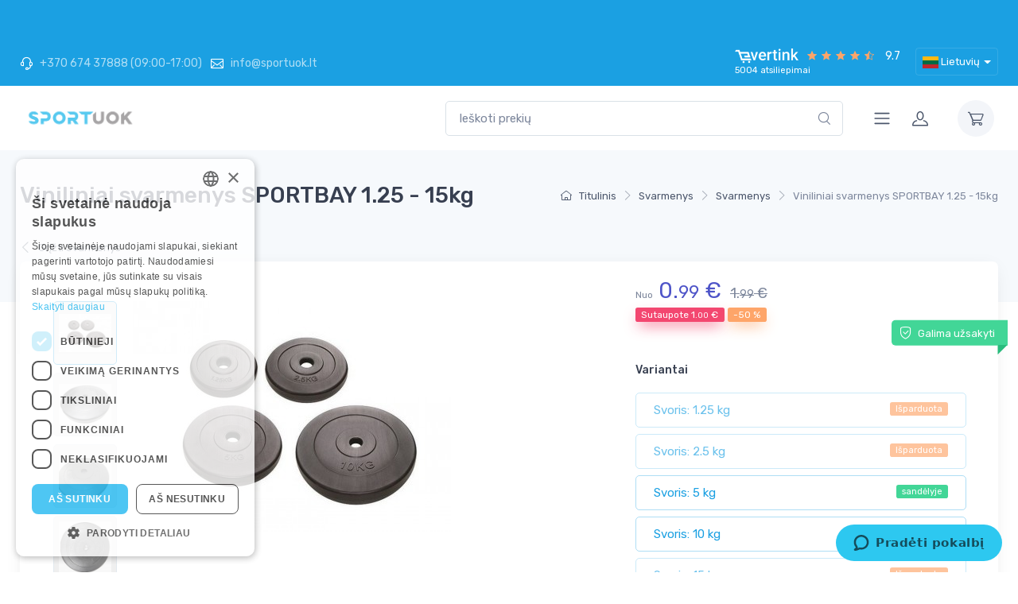

--- FILE ---
content_type: text/html; charset=UTF-8
request_url: https://sportuok.lt/Viniliniai-svarmenys-Trend-1.25-15kg
body_size: 47510
content:

<!DOCTYPE html>
<html lang="lt">
<head>
    <meta charset="utf-8"><script type="text/javascript">(window.NREUM||(NREUM={})).init={privacy:{cookies_enabled:true},ajax:{deny_list:["bam.eu01.nr-data.net"]},feature_flags:["soft_nav"],distributed_tracing:{enabled:true}};(window.NREUM||(NREUM={})).loader_config={agentID:"538612067",accountID:"4014248",trustKey:"4014248",xpid:"UAYGVVRXABAEXVFRBAQBUlc=",licenseKey:"NRJS-1bd1a3adc42f795bea6",applicationID:"490335643",browserID:"538612067"};;/*! For license information please see nr-loader-spa-1.307.0.min.js.LICENSE.txt */
(()=>{var e,t,r={384:(e,t,r)=>{"use strict";r.d(t,{NT:()=>a,US:()=>u,Zm:()=>o,bQ:()=>d,dV:()=>c,pV:()=>l});var n=r(6154),i=r(1863),s=r(1910);const a={beacon:"bam.nr-data.net",errorBeacon:"bam.nr-data.net"};function o(){return n.gm.NREUM||(n.gm.NREUM={}),void 0===n.gm.newrelic&&(n.gm.newrelic=n.gm.NREUM),n.gm.NREUM}function c(){let e=o();return e.o||(e.o={ST:n.gm.setTimeout,SI:n.gm.setImmediate||n.gm.setInterval,CT:n.gm.clearTimeout,XHR:n.gm.XMLHttpRequest,REQ:n.gm.Request,EV:n.gm.Event,PR:n.gm.Promise,MO:n.gm.MutationObserver,FETCH:n.gm.fetch,WS:n.gm.WebSocket},(0,s.i)(...Object.values(e.o))),e}function d(e,t){let r=o();r.initializedAgents??={},t.initializedAt={ms:(0,i.t)(),date:new Date},r.initializedAgents[e]=t}function u(e,t){o()[e]=t}function l(){return function(){let e=o();const t=e.info||{};e.info={beacon:a.beacon,errorBeacon:a.errorBeacon,...t}}(),function(){let e=o();const t=e.init||{};e.init={...t}}(),c(),function(){let e=o();const t=e.loader_config||{};e.loader_config={...t}}(),o()}},782:(e,t,r)=>{"use strict";r.d(t,{T:()=>n});const n=r(860).K7.pageViewTiming},860:(e,t,r)=>{"use strict";r.d(t,{$J:()=>u,K7:()=>c,P3:()=>d,XX:()=>i,Yy:()=>o,df:()=>s,qY:()=>n,v4:()=>a});const n="events",i="jserrors",s="browser/blobs",a="rum",o="browser/logs",c={ajax:"ajax",genericEvents:"generic_events",jserrors:i,logging:"logging",metrics:"metrics",pageAction:"page_action",pageViewEvent:"page_view_event",pageViewTiming:"page_view_timing",sessionReplay:"session_replay",sessionTrace:"session_trace",softNav:"soft_navigations",spa:"spa"},d={[c.pageViewEvent]:1,[c.pageViewTiming]:2,[c.metrics]:3,[c.jserrors]:4,[c.spa]:5,[c.ajax]:6,[c.sessionTrace]:7,[c.softNav]:8,[c.sessionReplay]:9,[c.logging]:10,[c.genericEvents]:11},u={[c.pageViewEvent]:a,[c.pageViewTiming]:n,[c.ajax]:n,[c.spa]:n,[c.softNav]:n,[c.metrics]:i,[c.jserrors]:i,[c.sessionTrace]:s,[c.sessionReplay]:s,[c.logging]:o,[c.genericEvents]:"ins"}},944:(e,t,r)=>{"use strict";r.d(t,{R:()=>i});var n=r(3241);function i(e,t){"function"==typeof console.debug&&(console.debug("New Relic Warning: https://github.com/newrelic/newrelic-browser-agent/blob/main/docs/warning-codes.md#".concat(e),t),(0,n.W)({agentIdentifier:null,drained:null,type:"data",name:"warn",feature:"warn",data:{code:e,secondary:t}}))}},993:(e,t,r)=>{"use strict";r.d(t,{A$:()=>s,ET:()=>a,TZ:()=>o,p_:()=>i});var n=r(860);const i={ERROR:"ERROR",WARN:"WARN",INFO:"INFO",DEBUG:"DEBUG",TRACE:"TRACE"},s={OFF:0,ERROR:1,WARN:2,INFO:3,DEBUG:4,TRACE:5},a="log",o=n.K7.logging},1687:(e,t,r)=>{"use strict";r.d(t,{Ak:()=>d,Ze:()=>h,x3:()=>u});var n=r(3241),i=r(7836),s=r(3606),a=r(860),o=r(2646);const c={};function d(e,t){const r={staged:!1,priority:a.P3[t]||0};l(e),c[e].get(t)||c[e].set(t,r)}function u(e,t){e&&c[e]&&(c[e].get(t)&&c[e].delete(t),p(e,t,!1),c[e].size&&f(e))}function l(e){if(!e)throw new Error("agentIdentifier required");c[e]||(c[e]=new Map)}function h(e="",t="feature",r=!1){if(l(e),!e||!c[e].get(t)||r)return p(e,t);c[e].get(t).staged=!0,f(e)}function f(e){const t=Array.from(c[e]);t.every(([e,t])=>t.staged)&&(t.sort((e,t)=>e[1].priority-t[1].priority),t.forEach(([t])=>{c[e].delete(t),p(e,t)}))}function p(e,t,r=!0){const a=e?i.ee.get(e):i.ee,c=s.i.handlers;if(!a.aborted&&a.backlog&&c){if((0,n.W)({agentIdentifier:e,type:"lifecycle",name:"drain",feature:t}),r){const e=a.backlog[t],r=c[t];if(r){for(let t=0;e&&t<e.length;++t)g(e[t],r);Object.entries(r).forEach(([e,t])=>{Object.values(t||{}).forEach(t=>{t[0]?.on&&t[0]?.context()instanceof o.y&&t[0].on(e,t[1])})})}}a.isolatedBacklog||delete c[t],a.backlog[t]=null,a.emit("drain-"+t,[])}}function g(e,t){var r=e[1];Object.values(t[r]||{}).forEach(t=>{var r=e[0];if(t[0]===r){var n=t[1],i=e[3],s=e[2];n.apply(i,s)}})}},1738:(e,t,r)=>{"use strict";r.d(t,{U:()=>f,Y:()=>h});var n=r(3241),i=r(9908),s=r(1863),a=r(944),o=r(5701),c=r(3969),d=r(8362),u=r(860),l=r(4261);function h(e,t,r,s){const h=s||r;!h||h[e]&&h[e]!==d.d.prototype[e]||(h[e]=function(){(0,i.p)(c.xV,["API/"+e+"/called"],void 0,u.K7.metrics,r.ee),(0,n.W)({agentIdentifier:r.agentIdentifier,drained:!!o.B?.[r.agentIdentifier],type:"data",name:"api",feature:l.Pl+e,data:{}});try{return t.apply(this,arguments)}catch(e){(0,a.R)(23,e)}})}function f(e,t,r,n,a){const o=e.info;null===r?delete o.jsAttributes[t]:o.jsAttributes[t]=r,(a||null===r)&&(0,i.p)(l.Pl+n,[(0,s.t)(),t,r],void 0,"session",e.ee)}},1741:(e,t,r)=>{"use strict";r.d(t,{W:()=>s});var n=r(944),i=r(4261);class s{#e(e,...t){if(this[e]!==s.prototype[e])return this[e](...t);(0,n.R)(35,e)}addPageAction(e,t){return this.#e(i.hG,e,t)}register(e){return this.#e(i.eY,e)}recordCustomEvent(e,t){return this.#e(i.fF,e,t)}setPageViewName(e,t){return this.#e(i.Fw,e,t)}setCustomAttribute(e,t,r){return this.#e(i.cD,e,t,r)}noticeError(e,t){return this.#e(i.o5,e,t)}setUserId(e,t=!1){return this.#e(i.Dl,e,t)}setApplicationVersion(e){return this.#e(i.nb,e)}setErrorHandler(e){return this.#e(i.bt,e)}addRelease(e,t){return this.#e(i.k6,e,t)}log(e,t){return this.#e(i.$9,e,t)}start(){return this.#e(i.d3)}finished(e){return this.#e(i.BL,e)}recordReplay(){return this.#e(i.CH)}pauseReplay(){return this.#e(i.Tb)}addToTrace(e){return this.#e(i.U2,e)}setCurrentRouteName(e){return this.#e(i.PA,e)}interaction(e){return this.#e(i.dT,e)}wrapLogger(e,t,r){return this.#e(i.Wb,e,t,r)}measure(e,t){return this.#e(i.V1,e,t)}consent(e){return this.#e(i.Pv,e)}}},1863:(e,t,r)=>{"use strict";function n(){return Math.floor(performance.now())}r.d(t,{t:()=>n})},1910:(e,t,r)=>{"use strict";r.d(t,{i:()=>s});var n=r(944);const i=new Map;function s(...e){return e.every(e=>{if(i.has(e))return i.get(e);const t="function"==typeof e?e.toString():"",r=t.includes("[native code]"),s=t.includes("nrWrapper");return r||s||(0,n.R)(64,e?.name||t),i.set(e,r),r})}},2555:(e,t,r)=>{"use strict";r.d(t,{D:()=>o,f:()=>a});var n=r(384),i=r(8122);const s={beacon:n.NT.beacon,errorBeacon:n.NT.errorBeacon,licenseKey:void 0,applicationID:void 0,sa:void 0,queueTime:void 0,applicationTime:void 0,ttGuid:void 0,user:void 0,account:void 0,product:void 0,extra:void 0,jsAttributes:{},userAttributes:void 0,atts:void 0,transactionName:void 0,tNamePlain:void 0};function a(e){try{return!!e.licenseKey&&!!e.errorBeacon&&!!e.applicationID}catch(e){return!1}}const o=e=>(0,i.a)(e,s)},2614:(e,t,r)=>{"use strict";r.d(t,{BB:()=>a,H3:()=>n,g:()=>d,iL:()=>c,tS:()=>o,uh:()=>i,wk:()=>s});const n="NRBA",i="SESSION",s=144e5,a=18e5,o={STARTED:"session-started",PAUSE:"session-pause",RESET:"session-reset",RESUME:"session-resume",UPDATE:"session-update"},c={SAME_TAB:"same-tab",CROSS_TAB:"cross-tab"},d={OFF:0,FULL:1,ERROR:2}},2646:(e,t,r)=>{"use strict";r.d(t,{y:()=>n});class n{constructor(e){this.contextId=e}}},2843:(e,t,r)=>{"use strict";r.d(t,{G:()=>s,u:()=>i});var n=r(3878);function i(e,t=!1,r,i){(0,n.DD)("visibilitychange",function(){if(t)return void("hidden"===document.visibilityState&&e());e(document.visibilityState)},r,i)}function s(e,t,r){(0,n.sp)("pagehide",e,t,r)}},3241:(e,t,r)=>{"use strict";r.d(t,{W:()=>s});var n=r(6154);const i="newrelic";function s(e={}){try{n.gm.dispatchEvent(new CustomEvent(i,{detail:e}))}catch(e){}}},3304:(e,t,r)=>{"use strict";r.d(t,{A:()=>s});var n=r(7836);const i=()=>{const e=new WeakSet;return(t,r)=>{if("object"==typeof r&&null!==r){if(e.has(r))return;e.add(r)}return r}};function s(e){try{return JSON.stringify(e,i())??""}catch(e){try{n.ee.emit("internal-error",[e])}catch(e){}return""}}},3333:(e,t,r)=>{"use strict";r.d(t,{$v:()=>u,TZ:()=>n,Xh:()=>c,Zp:()=>i,kd:()=>d,mq:()=>o,nf:()=>a,qN:()=>s});const n=r(860).K7.genericEvents,i=["auxclick","click","copy","keydown","paste","scrollend"],s=["focus","blur"],a=4,o=1e3,c=2e3,d=["PageAction","UserAction","BrowserPerformance"],u={RESOURCES:"experimental.resources",REGISTER:"register"}},3434:(e,t,r)=>{"use strict";r.d(t,{Jt:()=>s,YM:()=>d});var n=r(7836),i=r(5607);const s="nr@original:".concat(i.W),a=50;var o=Object.prototype.hasOwnProperty,c=!1;function d(e,t){return e||(e=n.ee),r.inPlace=function(e,t,n,i,s){n||(n="");const a="-"===n.charAt(0);for(let o=0;o<t.length;o++){const c=t[o],d=e[c];l(d)||(e[c]=r(d,a?c+n:n,i,c,s))}},r.flag=s,r;function r(t,r,n,c,d){return l(t)?t:(r||(r=""),nrWrapper[s]=t,function(e,t,r){if(Object.defineProperty&&Object.keys)try{return Object.keys(e).forEach(function(r){Object.defineProperty(t,r,{get:function(){return e[r]},set:function(t){return e[r]=t,t}})}),t}catch(e){u([e],r)}for(var n in e)o.call(e,n)&&(t[n]=e[n])}(t,nrWrapper,e),nrWrapper);function nrWrapper(){var s,o,l,h;let f;try{o=this,s=[...arguments],l="function"==typeof n?n(s,o):n||{}}catch(t){u([t,"",[s,o,c],l],e)}i(r+"start",[s,o,c],l,d);const p=performance.now();let g;try{return h=t.apply(o,s),g=performance.now(),h}catch(e){throw g=performance.now(),i(r+"err",[s,o,e],l,d),f=e,f}finally{const e=g-p,t={start:p,end:g,duration:e,isLongTask:e>=a,methodName:c,thrownError:f};t.isLongTask&&i("long-task",[t,o],l,d),i(r+"end",[s,o,h],l,d)}}}function i(r,n,i,s){if(!c||t){var a=c;c=!0;try{e.emit(r,n,i,t,s)}catch(t){u([t,r,n,i],e)}c=a}}}function u(e,t){t||(t=n.ee);try{t.emit("internal-error",e)}catch(e){}}function l(e){return!(e&&"function"==typeof e&&e.apply&&!e[s])}},3606:(e,t,r)=>{"use strict";r.d(t,{i:()=>s});var n=r(9908);s.on=a;var i=s.handlers={};function s(e,t,r,s){a(s||n.d,i,e,t,r)}function a(e,t,r,i,s){s||(s="feature"),e||(e=n.d);var a=t[s]=t[s]||{};(a[r]=a[r]||[]).push([e,i])}},3738:(e,t,r)=>{"use strict";r.d(t,{He:()=>i,Kp:()=>o,Lc:()=>d,Rz:()=>u,TZ:()=>n,bD:()=>s,d3:()=>a,jx:()=>l,sl:()=>h,uP:()=>c});const n=r(860).K7.sessionTrace,i="bstResource",s="resource",a="-start",o="-end",c="fn"+a,d="fn"+o,u="pushState",l=1e3,h=3e4},3785:(e,t,r)=>{"use strict";r.d(t,{R:()=>c,b:()=>d});var n=r(9908),i=r(1863),s=r(860),a=r(3969),o=r(993);function c(e,t,r={},c=o.p_.INFO,d=!0,u,l=(0,i.t)()){(0,n.p)(a.xV,["API/logging/".concat(c.toLowerCase(),"/called")],void 0,s.K7.metrics,e),(0,n.p)(o.ET,[l,t,r,c,d,u],void 0,s.K7.logging,e)}function d(e){return"string"==typeof e&&Object.values(o.p_).some(t=>t===e.toUpperCase().trim())}},3878:(e,t,r)=>{"use strict";function n(e,t){return{capture:e,passive:!1,signal:t}}function i(e,t,r=!1,i){window.addEventListener(e,t,n(r,i))}function s(e,t,r=!1,i){document.addEventListener(e,t,n(r,i))}r.d(t,{DD:()=>s,jT:()=>n,sp:()=>i})},3962:(e,t,r)=>{"use strict";r.d(t,{AM:()=>a,O2:()=>l,OV:()=>s,Qu:()=>h,TZ:()=>c,ih:()=>f,pP:()=>o,t1:()=>u,tC:()=>i,wD:()=>d});var n=r(860);const i=["click","keydown","submit"],s="popstate",a="api",o="initialPageLoad",c=n.K7.softNav,d=5e3,u=500,l={INITIAL_PAGE_LOAD:"",ROUTE_CHANGE:1,UNSPECIFIED:2},h={INTERACTION:1,AJAX:2,CUSTOM_END:3,CUSTOM_TRACER:4},f={IP:"in progress",PF:"pending finish",FIN:"finished",CAN:"cancelled"}},3969:(e,t,r)=>{"use strict";r.d(t,{TZ:()=>n,XG:()=>o,rs:()=>i,xV:()=>a,z_:()=>s});const n=r(860).K7.metrics,i="sm",s="cm",a="storeSupportabilityMetrics",o="storeEventMetrics"},4234:(e,t,r)=>{"use strict";r.d(t,{W:()=>s});var n=r(7836),i=r(1687);class s{constructor(e,t){this.agentIdentifier=e,this.ee=n.ee.get(e),this.featureName=t,this.blocked=!1}deregisterDrain(){(0,i.x3)(this.agentIdentifier,this.featureName)}}},4261:(e,t,r)=>{"use strict";r.d(t,{$9:()=>u,BL:()=>c,CH:()=>p,Dl:()=>R,Fw:()=>w,PA:()=>v,Pl:()=>n,Pv:()=>A,Tb:()=>h,U2:()=>a,V1:()=>E,Wb:()=>T,bt:()=>y,cD:()=>b,d3:()=>x,dT:()=>d,eY:()=>g,fF:()=>f,hG:()=>s,hw:()=>i,k6:()=>o,nb:()=>m,o5:()=>l});const n="api-",i=n+"ixn-",s="addPageAction",a="addToTrace",o="addRelease",c="finished",d="interaction",u="log",l="noticeError",h="pauseReplay",f="recordCustomEvent",p="recordReplay",g="register",m="setApplicationVersion",v="setCurrentRouteName",b="setCustomAttribute",y="setErrorHandler",w="setPageViewName",R="setUserId",x="start",T="wrapLogger",E="measure",A="consent"},4387:(e,t,r)=>{"use strict";function n(e={}){return!(!e.id||!e.name)}function i(e){return"string"==typeof e&&e.trim().length<501||"number"==typeof e}function s(e,t){if(2!==t?.harvestEndpointVersion)return{};const r=t.agentRef.runtime.appMetadata.agents[0].entityGuid;return n(e)?{"source.id":e.id,"source.name":e.name,"source.type":e.type,"parent.id":e.parent?.id||r}:{"entity.guid":r,appId:t.agentRef.info.applicationID}}r.d(t,{Ux:()=>s,c7:()=>n,yo:()=>i})},5205:(e,t,r)=>{"use strict";r.d(t,{j:()=>S});var n=r(384),i=r(1741);var s=r(2555),a=r(3333);const o=e=>{if(!e||"string"!=typeof e)return!1;try{document.createDocumentFragment().querySelector(e)}catch{return!1}return!0};var c=r(2614),d=r(944),u=r(8122);const l="[data-nr-mask]",h=e=>(0,u.a)(e,(()=>{const e={feature_flags:[],experimental:{allow_registered_children:!1,resources:!1},mask_selector:"*",block_selector:"[data-nr-block]",mask_input_options:{color:!1,date:!1,"datetime-local":!1,email:!1,month:!1,number:!1,range:!1,search:!1,tel:!1,text:!1,time:!1,url:!1,week:!1,textarea:!1,select:!1,password:!0}};return{ajax:{deny_list:void 0,block_internal:!0,enabled:!0,autoStart:!0},api:{get allow_registered_children(){return e.feature_flags.includes(a.$v.REGISTER)||e.experimental.allow_registered_children},set allow_registered_children(t){e.experimental.allow_registered_children=t},duplicate_registered_data:!1},browser_consent_mode:{enabled:!1},distributed_tracing:{enabled:void 0,exclude_newrelic_header:void 0,cors_use_newrelic_header:void 0,cors_use_tracecontext_headers:void 0,allowed_origins:void 0},get feature_flags(){return e.feature_flags},set feature_flags(t){e.feature_flags=t},generic_events:{enabled:!0,autoStart:!0},harvest:{interval:30},jserrors:{enabled:!0,autoStart:!0},logging:{enabled:!0,autoStart:!0},metrics:{enabled:!0,autoStart:!0},obfuscate:void 0,page_action:{enabled:!0},page_view_event:{enabled:!0,autoStart:!0},page_view_timing:{enabled:!0,autoStart:!0},performance:{capture_marks:!1,capture_measures:!1,capture_detail:!0,resources:{get enabled(){return e.feature_flags.includes(a.$v.RESOURCES)||e.experimental.resources},set enabled(t){e.experimental.resources=t},asset_types:[],first_party_domains:[],ignore_newrelic:!0}},privacy:{cookies_enabled:!0},proxy:{assets:void 0,beacon:void 0},session:{expiresMs:c.wk,inactiveMs:c.BB},session_replay:{autoStart:!0,enabled:!1,preload:!1,sampling_rate:10,error_sampling_rate:100,collect_fonts:!1,inline_images:!1,fix_stylesheets:!0,mask_all_inputs:!0,get mask_text_selector(){return e.mask_selector},set mask_text_selector(t){o(t)?e.mask_selector="".concat(t,",").concat(l):""===t||null===t?e.mask_selector=l:(0,d.R)(5,t)},get block_class(){return"nr-block"},get ignore_class(){return"nr-ignore"},get mask_text_class(){return"nr-mask"},get block_selector(){return e.block_selector},set block_selector(t){o(t)?e.block_selector+=",".concat(t):""!==t&&(0,d.R)(6,t)},get mask_input_options(){return e.mask_input_options},set mask_input_options(t){t&&"object"==typeof t?e.mask_input_options={...t,password:!0}:(0,d.R)(7,t)}},session_trace:{enabled:!0,autoStart:!0},soft_navigations:{enabled:!0,autoStart:!0},spa:{enabled:!0,autoStart:!0},ssl:void 0,user_actions:{enabled:!0,elementAttributes:["id","className","tagName","type"]}}})());var f=r(6154),p=r(9324);let g=0;const m={buildEnv:p.F3,distMethod:p.Xs,version:p.xv,originTime:f.WN},v={consented:!1},b={appMetadata:{},get consented(){return this.session?.state?.consent||v.consented},set consented(e){v.consented=e},customTransaction:void 0,denyList:void 0,disabled:!1,harvester:void 0,isolatedBacklog:!1,isRecording:!1,loaderType:void 0,maxBytes:3e4,obfuscator:void 0,onerror:void 0,ptid:void 0,releaseIds:{},session:void 0,timeKeeper:void 0,registeredEntities:[],jsAttributesMetadata:{bytes:0},get harvestCount(){return++g}},y=e=>{const t=(0,u.a)(e,b),r=Object.keys(m).reduce((e,t)=>(e[t]={value:m[t],writable:!1,configurable:!0,enumerable:!0},e),{});return Object.defineProperties(t,r)};var w=r(5701);const R=e=>{const t=e.startsWith("http");e+="/",r.p=t?e:"https://"+e};var x=r(7836),T=r(3241);const E={accountID:void 0,trustKey:void 0,agentID:void 0,licenseKey:void 0,applicationID:void 0,xpid:void 0},A=e=>(0,u.a)(e,E),_=new Set;function S(e,t={},r,a){let{init:o,info:c,loader_config:d,runtime:u={},exposed:l=!0}=t;if(!c){const e=(0,n.pV)();o=e.init,c=e.info,d=e.loader_config}e.init=h(o||{}),e.loader_config=A(d||{}),c.jsAttributes??={},f.bv&&(c.jsAttributes.isWorker=!0),e.info=(0,s.D)(c);const p=e.init,g=[c.beacon,c.errorBeacon];_.has(e.agentIdentifier)||(p.proxy.assets&&(R(p.proxy.assets),g.push(p.proxy.assets)),p.proxy.beacon&&g.push(p.proxy.beacon),e.beacons=[...g],function(e){const t=(0,n.pV)();Object.getOwnPropertyNames(i.W.prototype).forEach(r=>{const n=i.W.prototype[r];if("function"!=typeof n||"constructor"===n)return;let s=t[r];e[r]&&!1!==e.exposed&&"micro-agent"!==e.runtime?.loaderType&&(t[r]=(...t)=>{const n=e[r](...t);return s?s(...t):n})})}(e),(0,n.US)("activatedFeatures",w.B)),u.denyList=[...p.ajax.deny_list||[],...p.ajax.block_internal?g:[]],u.ptid=e.agentIdentifier,u.loaderType=r,e.runtime=y(u),_.has(e.agentIdentifier)||(e.ee=x.ee.get(e.agentIdentifier),e.exposed=l,(0,T.W)({agentIdentifier:e.agentIdentifier,drained:!!w.B?.[e.agentIdentifier],type:"lifecycle",name:"initialize",feature:void 0,data:e.config})),_.add(e.agentIdentifier)}},5270:(e,t,r)=>{"use strict";r.d(t,{Aw:()=>a,SR:()=>s,rF:()=>o});var n=r(384),i=r(7767);function s(e){return!!(0,n.dV)().o.MO&&(0,i.V)(e)&&!0===e?.session_trace.enabled}function a(e){return!0===e?.session_replay.preload&&s(e)}function o(e,t){try{if("string"==typeof t?.type){if("password"===t.type.toLowerCase())return"*".repeat(e?.length||0);if(void 0!==t?.dataset?.nrUnmask||t?.classList?.contains("nr-unmask"))return e}}catch(e){}return"string"==typeof e?e.replace(/[\S]/g,"*"):"*".repeat(e?.length||0)}},5289:(e,t,r)=>{"use strict";r.d(t,{GG:()=>a,Qr:()=>c,sB:()=>o});var n=r(3878),i=r(6389);function s(){return"undefined"==typeof document||"complete"===document.readyState}function a(e,t){if(s())return e();const r=(0,i.J)(e),a=setInterval(()=>{s()&&(clearInterval(a),r())},500);(0,n.sp)("load",r,t)}function o(e){if(s())return e();(0,n.DD)("DOMContentLoaded",e)}function c(e){if(s())return e();(0,n.sp)("popstate",e)}},5607:(e,t,r)=>{"use strict";r.d(t,{W:()=>n});const n=(0,r(9566).bz)()},5701:(e,t,r)=>{"use strict";r.d(t,{B:()=>s,t:()=>a});var n=r(3241);const i=new Set,s={};function a(e,t){const r=t.agentIdentifier;s[r]??={},e&&"object"==typeof e&&(i.has(r)||(t.ee.emit("rumresp",[e]),s[r]=e,i.add(r),(0,n.W)({agentIdentifier:r,loaded:!0,drained:!0,type:"lifecycle",name:"load",feature:void 0,data:e})))}},6154:(e,t,r)=>{"use strict";r.d(t,{OF:()=>d,RI:()=>i,WN:()=>h,bv:()=>s,eN:()=>f,gm:()=>a,lR:()=>l,m:()=>c,mw:()=>o,sb:()=>u});var n=r(1863);const i="undefined"!=typeof window&&!!window.document,s="undefined"!=typeof WorkerGlobalScope&&("undefined"!=typeof self&&self instanceof WorkerGlobalScope&&self.navigator instanceof WorkerNavigator||"undefined"!=typeof globalThis&&globalThis instanceof WorkerGlobalScope&&globalThis.navigator instanceof WorkerNavigator),a=i?window:"undefined"!=typeof WorkerGlobalScope&&("undefined"!=typeof self&&self instanceof WorkerGlobalScope&&self||"undefined"!=typeof globalThis&&globalThis instanceof WorkerGlobalScope&&globalThis),o=Boolean("hidden"===a?.document?.visibilityState),c=""+a?.location,d=/iPad|iPhone|iPod/.test(a.navigator?.userAgent),u=d&&"undefined"==typeof SharedWorker,l=(()=>{const e=a.navigator?.userAgent?.match(/Firefox[/\s](\d+\.\d+)/);return Array.isArray(e)&&e.length>=2?+e[1]:0})(),h=Date.now()-(0,n.t)(),f=()=>"undefined"!=typeof PerformanceNavigationTiming&&a?.performance?.getEntriesByType("navigation")?.[0]?.responseStart},6344:(e,t,r)=>{"use strict";r.d(t,{BB:()=>u,Qb:()=>l,TZ:()=>i,Ug:()=>a,Vh:()=>s,_s:()=>o,bc:()=>d,yP:()=>c});var n=r(2614);const i=r(860).K7.sessionReplay,s="errorDuringReplay",a=.12,o={DomContentLoaded:0,Load:1,FullSnapshot:2,IncrementalSnapshot:3,Meta:4,Custom:5},c={[n.g.ERROR]:15e3,[n.g.FULL]:3e5,[n.g.OFF]:0},d={RESET:{message:"Session was reset",sm:"Reset"},IMPORT:{message:"Recorder failed to import",sm:"Import"},TOO_MANY:{message:"429: Too Many Requests",sm:"Too-Many"},TOO_BIG:{message:"Payload was too large",sm:"Too-Big"},CROSS_TAB:{message:"Session Entity was set to OFF on another tab",sm:"Cross-Tab"},ENTITLEMENTS:{message:"Session Replay is not allowed and will not be started",sm:"Entitlement"}},u=5e3,l={API:"api",RESUME:"resume",SWITCH_TO_FULL:"switchToFull",INITIALIZE:"initialize",PRELOAD:"preload"}},6389:(e,t,r)=>{"use strict";function n(e,t=500,r={}){const n=r?.leading||!1;let i;return(...r)=>{n&&void 0===i&&(e.apply(this,r),i=setTimeout(()=>{i=clearTimeout(i)},t)),n||(clearTimeout(i),i=setTimeout(()=>{e.apply(this,r)},t))}}function i(e){let t=!1;return(...r)=>{t||(t=!0,e.apply(this,r))}}r.d(t,{J:()=>i,s:()=>n})},6630:(e,t,r)=>{"use strict";r.d(t,{T:()=>n});const n=r(860).K7.pageViewEvent},6774:(e,t,r)=>{"use strict";r.d(t,{T:()=>n});const n=r(860).K7.jserrors},7295:(e,t,r)=>{"use strict";r.d(t,{Xv:()=>a,gX:()=>i,iW:()=>s});var n=[];function i(e){if(!e||s(e))return!1;if(0===n.length)return!0;if("*"===n[0].hostname)return!1;for(var t=0;t<n.length;t++){var r=n[t];if(r.hostname.test(e.hostname)&&r.pathname.test(e.pathname))return!1}return!0}function s(e){return void 0===e.hostname}function a(e){if(n=[],e&&e.length)for(var t=0;t<e.length;t++){let r=e[t];if(!r)continue;if("*"===r)return void(n=[{hostname:"*"}]);0===r.indexOf("http://")?r=r.substring(7):0===r.indexOf("https://")&&(r=r.substring(8));const i=r.indexOf("/");let s,a;i>0?(s=r.substring(0,i),a=r.substring(i)):(s=r,a="*");let[c]=s.split(":");n.push({hostname:o(c),pathname:o(a,!0)})}}function o(e,t=!1){const r=e.replace(/[.+?^${}()|[\]\\]/g,e=>"\\"+e).replace(/\*/g,".*?");return new RegExp((t?"^":"")+r+"$")}},7485:(e,t,r)=>{"use strict";r.d(t,{D:()=>i});var n=r(6154);function i(e){if(0===(e||"").indexOf("data:"))return{protocol:"data"};try{const t=new URL(e,location.href),r={port:t.port,hostname:t.hostname,pathname:t.pathname,search:t.search,protocol:t.protocol.slice(0,t.protocol.indexOf(":")),sameOrigin:t.protocol===n.gm?.location?.protocol&&t.host===n.gm?.location?.host};return r.port&&""!==r.port||("http:"===t.protocol&&(r.port="80"),"https:"===t.protocol&&(r.port="443")),r.pathname&&""!==r.pathname?r.pathname.startsWith("/")||(r.pathname="/".concat(r.pathname)):r.pathname="/",r}catch(e){return{}}}},7699:(e,t,r)=>{"use strict";r.d(t,{It:()=>s,KC:()=>o,No:()=>i,qh:()=>a});var n=r(860);const i=16e3,s=1e6,a="SESSION_ERROR",o={[n.K7.logging]:!0,[n.K7.genericEvents]:!1,[n.K7.jserrors]:!1,[n.K7.ajax]:!1}},7767:(e,t,r)=>{"use strict";r.d(t,{V:()=>i});var n=r(6154);const i=e=>n.RI&&!0===e?.privacy.cookies_enabled},7836:(e,t,r)=>{"use strict";r.d(t,{P:()=>o,ee:()=>c});var n=r(384),i=r(8990),s=r(2646),a=r(5607);const o="nr@context:".concat(a.W),c=function e(t,r){var n={},a={},u={},l=!1;try{l=16===r.length&&d.initializedAgents?.[r]?.runtime.isolatedBacklog}catch(e){}var h={on:p,addEventListener:p,removeEventListener:function(e,t){var r=n[e];if(!r)return;for(var i=0;i<r.length;i++)r[i]===t&&r.splice(i,1)},emit:function(e,r,n,i,s){!1!==s&&(s=!0);if(c.aborted&&!i)return;t&&s&&t.emit(e,r,n);var o=f(n);g(e).forEach(e=>{e.apply(o,r)});var d=v()[a[e]];d&&d.push([h,e,r,o]);return o},get:m,listeners:g,context:f,buffer:function(e,t){const r=v();if(t=t||"feature",h.aborted)return;Object.entries(e||{}).forEach(([e,n])=>{a[n]=t,t in r||(r[t]=[])})},abort:function(){h._aborted=!0,Object.keys(h.backlog).forEach(e=>{delete h.backlog[e]})},isBuffering:function(e){return!!v()[a[e]]},debugId:r,backlog:l?{}:t&&"object"==typeof t.backlog?t.backlog:{},isolatedBacklog:l};return Object.defineProperty(h,"aborted",{get:()=>{let e=h._aborted||!1;return e||(t&&(e=t.aborted),e)}}),h;function f(e){return e&&e instanceof s.y?e:e?(0,i.I)(e,o,()=>new s.y(o)):new s.y(o)}function p(e,t){n[e]=g(e).concat(t)}function g(e){return n[e]||[]}function m(t){return u[t]=u[t]||e(h,t)}function v(){return h.backlog}}(void 0,"globalEE"),d=(0,n.Zm)();d.ee||(d.ee=c)},8122:(e,t,r)=>{"use strict";r.d(t,{a:()=>i});var n=r(944);function i(e,t){try{if(!e||"object"!=typeof e)return(0,n.R)(3);if(!t||"object"!=typeof t)return(0,n.R)(4);const r=Object.create(Object.getPrototypeOf(t),Object.getOwnPropertyDescriptors(t)),s=0===Object.keys(r).length?e:r;for(let a in s)if(void 0!==e[a])try{if(null===e[a]){r[a]=null;continue}Array.isArray(e[a])&&Array.isArray(t[a])?r[a]=Array.from(new Set([...e[a],...t[a]])):"object"==typeof e[a]&&"object"==typeof t[a]?r[a]=i(e[a],t[a]):r[a]=e[a]}catch(e){r[a]||(0,n.R)(1,e)}return r}catch(e){(0,n.R)(2,e)}}},8139:(e,t,r)=>{"use strict";r.d(t,{u:()=>h});var n=r(7836),i=r(3434),s=r(8990),a=r(6154);const o={},c=a.gm.XMLHttpRequest,d="addEventListener",u="removeEventListener",l="nr@wrapped:".concat(n.P);function h(e){var t=function(e){return(e||n.ee).get("events")}(e);if(o[t.debugId]++)return t;o[t.debugId]=1;var r=(0,i.YM)(t,!0);function h(e){r.inPlace(e,[d,u],"-",p)}function p(e,t){return e[1]}return"getPrototypeOf"in Object&&(a.RI&&f(document,h),c&&f(c.prototype,h),f(a.gm,h)),t.on(d+"-start",function(e,t){var n=e[1];if(null!==n&&("function"==typeof n||"object"==typeof n)&&"newrelic"!==e[0]){var i=(0,s.I)(n,l,function(){var e={object:function(){if("function"!=typeof n.handleEvent)return;return n.handleEvent.apply(n,arguments)},function:n}[typeof n];return e?r(e,"fn-",null,e.name||"anonymous"):n});this.wrapped=e[1]=i}}),t.on(u+"-start",function(e){e[1]=this.wrapped||e[1]}),t}function f(e,t,...r){let n=e;for(;"object"==typeof n&&!Object.prototype.hasOwnProperty.call(n,d);)n=Object.getPrototypeOf(n);n&&t(n,...r)}},8362:(e,t,r)=>{"use strict";r.d(t,{d:()=>s});var n=r(9566),i=r(1741);class s extends i.W{agentIdentifier=(0,n.LA)(16)}},8374:(e,t,r)=>{r.nc=(()=>{try{return document?.currentScript?.nonce}catch(e){}return""})()},8990:(e,t,r)=>{"use strict";r.d(t,{I:()=>i});var n=Object.prototype.hasOwnProperty;function i(e,t,r){if(n.call(e,t))return e[t];var i=r();if(Object.defineProperty&&Object.keys)try{return Object.defineProperty(e,t,{value:i,writable:!0,enumerable:!1}),i}catch(e){}return e[t]=i,i}},9300:(e,t,r)=>{"use strict";r.d(t,{T:()=>n});const n=r(860).K7.ajax},9324:(e,t,r)=>{"use strict";r.d(t,{AJ:()=>a,F3:()=>i,Xs:()=>s,Yq:()=>o,xv:()=>n});const n="1.307.0",i="PROD",s="CDN",a="@newrelic/rrweb",o="1.0.1"},9566:(e,t,r)=>{"use strict";r.d(t,{LA:()=>o,ZF:()=>c,bz:()=>a,el:()=>d});var n=r(6154);const i="xxxxxxxx-xxxx-4xxx-yxxx-xxxxxxxxxxxx";function s(e,t){return e?15&e[t]:16*Math.random()|0}function a(){const e=n.gm?.crypto||n.gm?.msCrypto;let t,r=0;return e&&e.getRandomValues&&(t=e.getRandomValues(new Uint8Array(30))),i.split("").map(e=>"x"===e?s(t,r++).toString(16):"y"===e?(3&s()|8).toString(16):e).join("")}function o(e){const t=n.gm?.crypto||n.gm?.msCrypto;let r,i=0;t&&t.getRandomValues&&(r=t.getRandomValues(new Uint8Array(e)));const a=[];for(var o=0;o<e;o++)a.push(s(r,i++).toString(16));return a.join("")}function c(){return o(16)}function d(){return o(32)}},9908:(e,t,r)=>{"use strict";r.d(t,{d:()=>n,p:()=>i});var n=r(7836).ee.get("handle");function i(e,t,r,i,s){s?(s.buffer([e],i),s.emit(e,t,r)):(n.buffer([e],i),n.emit(e,t,r))}}},n={};function i(e){var t=n[e];if(void 0!==t)return t.exports;var s=n[e]={exports:{}};return r[e](s,s.exports,i),s.exports}i.m=r,i.d=(e,t)=>{for(var r in t)i.o(t,r)&&!i.o(e,r)&&Object.defineProperty(e,r,{enumerable:!0,get:t[r]})},i.f={},i.e=e=>Promise.all(Object.keys(i.f).reduce((t,r)=>(i.f[r](e,t),t),[])),i.u=e=>({212:"nr-spa-compressor",249:"nr-spa-recorder",478:"nr-spa"}[e]+"-1.307.0.min.js"),i.o=(e,t)=>Object.prototype.hasOwnProperty.call(e,t),e={},t="NRBA-1.307.0.PROD:",i.l=(r,n,s,a)=>{if(e[r])e[r].push(n);else{var o,c;if(void 0!==s)for(var d=document.getElementsByTagName("script"),u=0;u<d.length;u++){var l=d[u];if(l.getAttribute("src")==r||l.getAttribute("data-webpack")==t+s){o=l;break}}if(!o){c=!0;var h={478:"sha512-bFoj7wd1EcCTt0jkKdFkw+gjDdU092aP1BOVh5n0PjhLNtBCSXj4vpjfIJR8zH8Bn6/XPpFl3gSNOuWVJ98iug==",249:"sha512-FRHQNWDGImhEo7a7lqCuCt6xlBgommnGc+JH2/YGJlngDoH+/3jpT/cyFpwi2M5G6srPVN4wLxrVqskf6KB7bg==",212:"sha512-okml4IaluCF10UG6SWzY+cKPgBNvH2+S5f1FxomzQUHf608N0b9dwoBv/ZFAhJhrdxPgTA4AxlBzwGcjMGIlQQ=="};(o=document.createElement("script")).charset="utf-8",i.nc&&o.setAttribute("nonce",i.nc),o.setAttribute("data-webpack",t+s),o.src=r,0!==o.src.indexOf(window.location.origin+"/")&&(o.crossOrigin="anonymous"),h[a]&&(o.integrity=h[a])}e[r]=[n];var f=(t,n)=>{o.onerror=o.onload=null,clearTimeout(p);var i=e[r];if(delete e[r],o.parentNode&&o.parentNode.removeChild(o),i&&i.forEach(e=>e(n)),t)return t(n)},p=setTimeout(f.bind(null,void 0,{type:"timeout",target:o}),12e4);o.onerror=f.bind(null,o.onerror),o.onload=f.bind(null,o.onload),c&&document.head.appendChild(o)}},i.r=e=>{"undefined"!=typeof Symbol&&Symbol.toStringTag&&Object.defineProperty(e,Symbol.toStringTag,{value:"Module"}),Object.defineProperty(e,"__esModule",{value:!0})},i.p="https://js-agent.newrelic.com/",(()=>{var e={38:0,788:0};i.f.j=(t,r)=>{var n=i.o(e,t)?e[t]:void 0;if(0!==n)if(n)r.push(n[2]);else{var s=new Promise((r,i)=>n=e[t]=[r,i]);r.push(n[2]=s);var a=i.p+i.u(t),o=new Error;i.l(a,r=>{if(i.o(e,t)&&(0!==(n=e[t])&&(e[t]=void 0),n)){var s=r&&("load"===r.type?"missing":r.type),a=r&&r.target&&r.target.src;o.message="Loading chunk "+t+" failed: ("+s+": "+a+")",o.name="ChunkLoadError",o.type=s,o.request=a,n[1](o)}},"chunk-"+t,t)}};var t=(t,r)=>{var n,s,[a,o,c]=r,d=0;if(a.some(t=>0!==e[t])){for(n in o)i.o(o,n)&&(i.m[n]=o[n]);if(c)c(i)}for(t&&t(r);d<a.length;d++)s=a[d],i.o(e,s)&&e[s]&&e[s][0](),e[s]=0},r=self["webpackChunk:NRBA-1.307.0.PROD"]=self["webpackChunk:NRBA-1.307.0.PROD"]||[];r.forEach(t.bind(null,0)),r.push=t.bind(null,r.push.bind(r))})(),(()=>{"use strict";i(8374);var e=i(8362),t=i(860);const r=Object.values(t.K7);var n=i(5205);var s=i(9908),a=i(1863),o=i(4261),c=i(1738);var d=i(1687),u=i(4234),l=i(5289),h=i(6154),f=i(944),p=i(5270),g=i(7767),m=i(6389),v=i(7699);class b extends u.W{constructor(e,t){super(e.agentIdentifier,t),this.agentRef=e,this.abortHandler=void 0,this.featAggregate=void 0,this.loadedSuccessfully=void 0,this.onAggregateImported=new Promise(e=>{this.loadedSuccessfully=e}),this.deferred=Promise.resolve(),!1===e.init[this.featureName].autoStart?this.deferred=new Promise((t,r)=>{this.ee.on("manual-start-all",(0,m.J)(()=>{(0,d.Ak)(e.agentIdentifier,this.featureName),t()}))}):(0,d.Ak)(e.agentIdentifier,t)}importAggregator(e,t,r={}){if(this.featAggregate)return;const n=async()=>{let n;await this.deferred;try{if((0,g.V)(e.init)){const{setupAgentSession:t}=await i.e(478).then(i.bind(i,8766));n=t(e)}}catch(e){(0,f.R)(20,e),this.ee.emit("internal-error",[e]),(0,s.p)(v.qh,[e],void 0,this.featureName,this.ee)}try{if(!this.#t(this.featureName,n,e.init))return(0,d.Ze)(this.agentIdentifier,this.featureName),void this.loadedSuccessfully(!1);const{Aggregate:i}=await t();this.featAggregate=new i(e,r),e.runtime.harvester.initializedAggregates.push(this.featAggregate),this.loadedSuccessfully(!0)}catch(e){(0,f.R)(34,e),this.abortHandler?.(),(0,d.Ze)(this.agentIdentifier,this.featureName,!0),this.loadedSuccessfully(!1),this.ee&&this.ee.abort()}};h.RI?(0,l.GG)(()=>n(),!0):n()}#t(e,r,n){if(this.blocked)return!1;switch(e){case t.K7.sessionReplay:return(0,p.SR)(n)&&!!r;case t.K7.sessionTrace:return!!r;default:return!0}}}var y=i(6630),w=i(2614),R=i(3241);class x extends b{static featureName=y.T;constructor(e){var t;super(e,y.T),this.setupInspectionEvents(e.agentIdentifier),t=e,(0,c.Y)(o.Fw,function(e,r){"string"==typeof e&&("/"!==e.charAt(0)&&(e="/"+e),t.runtime.customTransaction=(r||"http://custom.transaction")+e,(0,s.p)(o.Pl+o.Fw,[(0,a.t)()],void 0,void 0,t.ee))},t),this.importAggregator(e,()=>i.e(478).then(i.bind(i,2467)))}setupInspectionEvents(e){const t=(t,r)=>{t&&(0,R.W)({agentIdentifier:e,timeStamp:t.timeStamp,loaded:"complete"===t.target.readyState,type:"window",name:r,data:t.target.location+""})};(0,l.sB)(e=>{t(e,"DOMContentLoaded")}),(0,l.GG)(e=>{t(e,"load")}),(0,l.Qr)(e=>{t(e,"navigate")}),this.ee.on(w.tS.UPDATE,(t,r)=>{(0,R.W)({agentIdentifier:e,type:"lifecycle",name:"session",data:r})})}}var T=i(384);class E extends e.d{constructor(e){var t;(super(),h.gm)?(this.features={},(0,T.bQ)(this.agentIdentifier,this),this.desiredFeatures=new Set(e.features||[]),this.desiredFeatures.add(x),(0,n.j)(this,e,e.loaderType||"agent"),t=this,(0,c.Y)(o.cD,function(e,r,n=!1){if("string"==typeof e){if(["string","number","boolean"].includes(typeof r)||null===r)return(0,c.U)(t,e,r,o.cD,n);(0,f.R)(40,typeof r)}else(0,f.R)(39,typeof e)},t),function(e){(0,c.Y)(o.Dl,function(t,r=!1){if("string"!=typeof t&&null!==t)return void(0,f.R)(41,typeof t);const n=e.info.jsAttributes["enduser.id"];r&&null!=n&&n!==t?(0,s.p)(o.Pl+"setUserIdAndResetSession",[t],void 0,"session",e.ee):(0,c.U)(e,"enduser.id",t,o.Dl,!0)},e)}(this),function(e){(0,c.Y)(o.nb,function(t){if("string"==typeof t||null===t)return(0,c.U)(e,"application.version",t,o.nb,!1);(0,f.R)(42,typeof t)},e)}(this),function(e){(0,c.Y)(o.d3,function(){e.ee.emit("manual-start-all")},e)}(this),function(e){(0,c.Y)(o.Pv,function(t=!0){if("boolean"==typeof t){if((0,s.p)(o.Pl+o.Pv,[t],void 0,"session",e.ee),e.runtime.consented=t,t){const t=e.features.page_view_event;t.onAggregateImported.then(e=>{const r=t.featAggregate;e&&!r.sentRum&&r.sendRum()})}}else(0,f.R)(65,typeof t)},e)}(this),this.run()):(0,f.R)(21)}get config(){return{info:this.info,init:this.init,loader_config:this.loader_config,runtime:this.runtime}}get api(){return this}run(){try{const e=function(e){const t={};return r.forEach(r=>{t[r]=!!e[r]?.enabled}),t}(this.init),n=[...this.desiredFeatures];n.sort((e,r)=>t.P3[e.featureName]-t.P3[r.featureName]),n.forEach(r=>{if(!e[r.featureName]&&r.featureName!==t.K7.pageViewEvent)return;if(r.featureName===t.K7.spa)return void(0,f.R)(67);const n=function(e){switch(e){case t.K7.ajax:return[t.K7.jserrors];case t.K7.sessionTrace:return[t.K7.ajax,t.K7.pageViewEvent];case t.K7.sessionReplay:return[t.K7.sessionTrace];case t.K7.pageViewTiming:return[t.K7.pageViewEvent];default:return[]}}(r.featureName).filter(e=>!(e in this.features));n.length>0&&(0,f.R)(36,{targetFeature:r.featureName,missingDependencies:n}),this.features[r.featureName]=new r(this)})}catch(e){(0,f.R)(22,e);for(const e in this.features)this.features[e].abortHandler?.();const t=(0,T.Zm)();delete t.initializedAgents[this.agentIdentifier]?.features,delete this.sharedAggregator;return t.ee.get(this.agentIdentifier).abort(),!1}}}var A=i(2843),_=i(782);class S extends b{static featureName=_.T;constructor(e){super(e,_.T),h.RI&&((0,A.u)(()=>(0,s.p)("docHidden",[(0,a.t)()],void 0,_.T,this.ee),!0),(0,A.G)(()=>(0,s.p)("winPagehide",[(0,a.t)()],void 0,_.T,this.ee)),this.importAggregator(e,()=>i.e(478).then(i.bind(i,9917))))}}var O=i(3969);class I extends b{static featureName=O.TZ;constructor(e){super(e,O.TZ),h.RI&&document.addEventListener("securitypolicyviolation",e=>{(0,s.p)(O.xV,["Generic/CSPViolation/Detected"],void 0,this.featureName,this.ee)}),this.importAggregator(e,()=>i.e(478).then(i.bind(i,6555)))}}var N=i(6774),P=i(3878),D=i(3304);class k{constructor(e,t,r,n,i){this.name="UncaughtError",this.message="string"==typeof e?e:(0,D.A)(e),this.sourceURL=t,this.line=r,this.column=n,this.__newrelic=i}}function C(e){return M(e)?e:new k(void 0!==e?.message?e.message:e,e?.filename||e?.sourceURL,e?.lineno||e?.line,e?.colno||e?.col,e?.__newrelic,e?.cause)}function j(e){const t="Unhandled Promise Rejection: ";if(!e?.reason)return;if(M(e.reason)){try{e.reason.message.startsWith(t)||(e.reason.message=t+e.reason.message)}catch(e){}return C(e.reason)}const r=C(e.reason);return(r.message||"").startsWith(t)||(r.message=t+r.message),r}function L(e){if(e.error instanceof SyntaxError&&!/:\d+$/.test(e.error.stack?.trim())){const t=new k(e.message,e.filename,e.lineno,e.colno,e.error.__newrelic,e.cause);return t.name=SyntaxError.name,t}return M(e.error)?e.error:C(e)}function M(e){return e instanceof Error&&!!e.stack}function H(e,r,n,i,o=(0,a.t)()){"string"==typeof e&&(e=new Error(e)),(0,s.p)("err",[e,o,!1,r,n.runtime.isRecording,void 0,i],void 0,t.K7.jserrors,n.ee),(0,s.p)("uaErr",[],void 0,t.K7.genericEvents,n.ee)}var B=i(4387),K=i(993),W=i(3785);function U(e,{customAttributes:t={},level:r=K.p_.INFO}={},n,i,s=(0,a.t)()){(0,W.R)(n.ee,e,t,r,!1,i,s)}function F(e,r,n,i,c=(0,a.t)()){(0,s.p)(o.Pl+o.hG,[c,e,r,i],void 0,t.K7.genericEvents,n.ee)}function V(e,r,n,i,c=(0,a.t)()){const{start:d,end:u,customAttributes:l}=r||{},h={customAttributes:l||{}};if("object"!=typeof h.customAttributes||"string"!=typeof e||0===e.length)return void(0,f.R)(57);const p=(e,t)=>null==e?t:"number"==typeof e?e:e instanceof PerformanceMark?e.startTime:Number.NaN;if(h.start=p(d,0),h.end=p(u,c),Number.isNaN(h.start)||Number.isNaN(h.end))(0,f.R)(57);else{if(h.duration=h.end-h.start,!(h.duration<0))return(0,s.p)(o.Pl+o.V1,[h,e,i],void 0,t.K7.genericEvents,n.ee),h;(0,f.R)(58)}}function G(e,r={},n,i,c=(0,a.t)()){(0,s.p)(o.Pl+o.fF,[c,e,r,i],void 0,t.K7.genericEvents,n.ee)}function z(e){(0,c.Y)(o.eY,function(t){return Y(e,t)},e)}function Y(e,r,n){const i={};(0,f.R)(54,"newrelic.register"),r||={},r.type="MFE",r.licenseKey||=e.info.licenseKey,r.blocked=!1,r.parent=n||{};let o=()=>{};const c=e.runtime.registeredEntities,d=c.find(({metadata:{target:{id:e,name:t}}})=>e===r.id);if(d)return d.metadata.target.name!==r.name&&(d.metadata.target.name=r.name),d;const u=e=>{r.blocked=!0,o=e};e.init.api.allow_registered_children||u((0,m.J)(()=>(0,f.R)(55))),(0,B.c7)(r)||u((0,m.J)(()=>(0,f.R)(48,r))),(0,B.yo)(r.id)&&(0,B.yo)(r.name)||u((0,m.J)(()=>(0,f.R)(48,r)));const l={addPageAction:(t,n={})=>g(F,[t,{...i,...n},e],r),log:(t,n={})=>g(U,[t,{...n,customAttributes:{...i,...n.customAttributes||{}}},e],r),measure:(t,n={})=>g(V,[t,{...n,customAttributes:{...i,...n.customAttributes||{}}},e],r),noticeError:(t,n={})=>g(H,[t,{...i,...n},e],r),register:(t={})=>g(Y,[e,t],l.metadata.target),recordCustomEvent:(t,n={})=>g(G,[t,{...i,...n},e],r),setApplicationVersion:e=>p("application.version",e),setCustomAttribute:(e,t)=>p(e,t),setUserId:e=>p("enduser.id",e),metadata:{customAttributes:i,target:r}},h=()=>(r.blocked&&o(),r.blocked);h()||c.push(l);const p=(e,t)=>{h()||(i[e]=t)},g=(r,n,i)=>{if(h())return;const o=(0,a.t)();(0,s.p)(O.xV,["API/register/".concat(r.name,"/called")],void 0,t.K7.metrics,e.ee);try{return e.init.api.duplicate_registered_data&&"register"!==r.name&&r(...n,void 0,o),r(...n,i,o)}catch(e){(0,f.R)(50,e)}};return l}class Z extends b{static featureName=N.T;constructor(e){var t;super(e,N.T),t=e,(0,c.Y)(o.o5,(e,r)=>H(e,r,t),t),function(e){(0,c.Y)(o.bt,function(t){e.runtime.onerror=t},e)}(e),function(e){let t=0;(0,c.Y)(o.k6,function(e,r){++t>10||(this.runtime.releaseIds[e.slice(-200)]=(""+r).slice(-200))},e)}(e),z(e);try{this.removeOnAbort=new AbortController}catch(e){}this.ee.on("internal-error",(t,r)=>{this.abortHandler&&(0,s.p)("ierr",[C(t),(0,a.t)(),!0,{},e.runtime.isRecording,r],void 0,this.featureName,this.ee)}),h.gm.addEventListener("unhandledrejection",t=>{this.abortHandler&&(0,s.p)("err",[j(t),(0,a.t)(),!1,{unhandledPromiseRejection:1},e.runtime.isRecording],void 0,this.featureName,this.ee)},(0,P.jT)(!1,this.removeOnAbort?.signal)),h.gm.addEventListener("error",t=>{this.abortHandler&&(0,s.p)("err",[L(t),(0,a.t)(),!1,{},e.runtime.isRecording],void 0,this.featureName,this.ee)},(0,P.jT)(!1,this.removeOnAbort?.signal)),this.abortHandler=this.#r,this.importAggregator(e,()=>i.e(478).then(i.bind(i,2176)))}#r(){this.removeOnAbort?.abort(),this.abortHandler=void 0}}var q=i(8990);let X=1;function J(e){const t=typeof e;return!e||"object"!==t&&"function"!==t?-1:e===h.gm?0:(0,q.I)(e,"nr@id",function(){return X++})}function Q(e){if("string"==typeof e&&e.length)return e.length;if("object"==typeof e){if("undefined"!=typeof ArrayBuffer&&e instanceof ArrayBuffer&&e.byteLength)return e.byteLength;if("undefined"!=typeof Blob&&e instanceof Blob&&e.size)return e.size;if(!("undefined"!=typeof FormData&&e instanceof FormData))try{return(0,D.A)(e).length}catch(e){return}}}var ee=i(8139),te=i(7836),re=i(3434);const ne={},ie=["open","send"];function se(e){var t=e||te.ee;const r=function(e){return(e||te.ee).get("xhr")}(t);if(void 0===h.gm.XMLHttpRequest)return r;if(ne[r.debugId]++)return r;ne[r.debugId]=1,(0,ee.u)(t);var n=(0,re.YM)(r),i=h.gm.XMLHttpRequest,s=h.gm.MutationObserver,a=h.gm.Promise,o=h.gm.setInterval,c="readystatechange",d=["onload","onerror","onabort","onloadstart","onloadend","onprogress","ontimeout"],u=[],l=h.gm.XMLHttpRequest=function(e){const t=new i(e),s=r.context(t);try{r.emit("new-xhr",[t],s),t.addEventListener(c,(a=s,function(){var e=this;e.readyState>3&&!a.resolved&&(a.resolved=!0,r.emit("xhr-resolved",[],e)),n.inPlace(e,d,"fn-",y)}),(0,P.jT)(!1))}catch(e){(0,f.R)(15,e);try{r.emit("internal-error",[e])}catch(e){}}var a;return t};function p(e,t){n.inPlace(t,["onreadystatechange"],"fn-",y)}if(function(e,t){for(var r in e)t[r]=e[r]}(i,l),l.prototype=i.prototype,n.inPlace(l.prototype,ie,"-xhr-",y),r.on("send-xhr-start",function(e,t){p(e,t),function(e){u.push(e),s&&(g?g.then(b):o?o(b):(m=-m,v.data=m))}(t)}),r.on("open-xhr-start",p),s){var g=a&&a.resolve();if(!o&&!a){var m=1,v=document.createTextNode(m);new s(b).observe(v,{characterData:!0})}}else t.on("fn-end",function(e){e[0]&&e[0].type===c||b()});function b(){for(var e=0;e<u.length;e++)p(0,u[e]);u.length&&(u=[])}function y(e,t){return t}return r}var ae="fetch-",oe=ae+"body-",ce=["arrayBuffer","blob","json","text","formData"],de=h.gm.Request,ue=h.gm.Response,le="prototype";const he={};function fe(e){const t=function(e){return(e||te.ee).get("fetch")}(e);if(!(de&&ue&&h.gm.fetch))return t;if(he[t.debugId]++)return t;function r(e,r,n){var i=e[r];"function"==typeof i&&(e[r]=function(){var e,r=[...arguments],s={};t.emit(n+"before-start",[r],s),s[te.P]&&s[te.P].dt&&(e=s[te.P].dt);var a=i.apply(this,r);return t.emit(n+"start",[r,e],a),a.then(function(e){return t.emit(n+"end",[null,e],a),e},function(e){throw t.emit(n+"end",[e],a),e})})}return he[t.debugId]=1,ce.forEach(e=>{r(de[le],e,oe),r(ue[le],e,oe)}),r(h.gm,"fetch",ae),t.on(ae+"end",function(e,r){var n=this;if(r){var i=r.headers.get("content-length");null!==i&&(n.rxSize=i),t.emit(ae+"done",[null,r],n)}else t.emit(ae+"done",[e],n)}),t}var pe=i(7485),ge=i(9566);class me{constructor(e){this.agentRef=e}generateTracePayload(e){const t=this.agentRef.loader_config;if(!this.shouldGenerateTrace(e)||!t)return null;var r=(t.accountID||"").toString()||null,n=(t.agentID||"").toString()||null,i=(t.trustKey||"").toString()||null;if(!r||!n)return null;var s=(0,ge.ZF)(),a=(0,ge.el)(),o=Date.now(),c={spanId:s,traceId:a,timestamp:o};return(e.sameOrigin||this.isAllowedOrigin(e)&&this.useTraceContextHeadersForCors())&&(c.traceContextParentHeader=this.generateTraceContextParentHeader(s,a),c.traceContextStateHeader=this.generateTraceContextStateHeader(s,o,r,n,i)),(e.sameOrigin&&!this.excludeNewrelicHeader()||!e.sameOrigin&&this.isAllowedOrigin(e)&&this.useNewrelicHeaderForCors())&&(c.newrelicHeader=this.generateTraceHeader(s,a,o,r,n,i)),c}generateTraceContextParentHeader(e,t){return"00-"+t+"-"+e+"-01"}generateTraceContextStateHeader(e,t,r,n,i){return i+"@nr=0-1-"+r+"-"+n+"-"+e+"----"+t}generateTraceHeader(e,t,r,n,i,s){if(!("function"==typeof h.gm?.btoa))return null;var a={v:[0,1],d:{ty:"Browser",ac:n,ap:i,id:e,tr:t,ti:r}};return s&&n!==s&&(a.d.tk=s),btoa((0,D.A)(a))}shouldGenerateTrace(e){return this.agentRef.init?.distributed_tracing?.enabled&&this.isAllowedOrigin(e)}isAllowedOrigin(e){var t=!1;const r=this.agentRef.init?.distributed_tracing;if(e.sameOrigin)t=!0;else if(r?.allowed_origins instanceof Array)for(var n=0;n<r.allowed_origins.length;n++){var i=(0,pe.D)(r.allowed_origins[n]);if(e.hostname===i.hostname&&e.protocol===i.protocol&&e.port===i.port){t=!0;break}}return t}excludeNewrelicHeader(){var e=this.agentRef.init?.distributed_tracing;return!!e&&!!e.exclude_newrelic_header}useNewrelicHeaderForCors(){var e=this.agentRef.init?.distributed_tracing;return!!e&&!1!==e.cors_use_newrelic_header}useTraceContextHeadersForCors(){var e=this.agentRef.init?.distributed_tracing;return!!e&&!!e.cors_use_tracecontext_headers}}var ve=i(9300),be=i(7295);function ye(e){return"string"==typeof e?e:e instanceof(0,T.dV)().o.REQ?e.url:h.gm?.URL&&e instanceof URL?e.href:void 0}var we=["load","error","abort","timeout"],Re=we.length,xe=(0,T.dV)().o.REQ,Te=(0,T.dV)().o.XHR;const Ee="X-NewRelic-App-Data";class Ae extends b{static featureName=ve.T;constructor(e){super(e,ve.T),this.dt=new me(e),this.handler=(e,t,r,n)=>(0,s.p)(e,t,r,n,this.ee);try{const e={xmlhttprequest:"xhr",fetch:"fetch",beacon:"beacon"};h.gm?.performance?.getEntriesByType("resource").forEach(r=>{if(r.initiatorType in e&&0!==r.responseStatus){const n={status:r.responseStatus},i={rxSize:r.transferSize,duration:Math.floor(r.duration),cbTime:0};_e(n,r.name),this.handler("xhr",[n,i,r.startTime,r.responseEnd,e[r.initiatorType]],void 0,t.K7.ajax)}})}catch(e){}fe(this.ee),se(this.ee),function(e,r,n,i){function o(e){var t=this;t.totalCbs=0,t.called=0,t.cbTime=0,t.end=T,t.ended=!1,t.xhrGuids={},t.lastSize=null,t.loadCaptureCalled=!1,t.params=this.params||{},t.metrics=this.metrics||{},t.latestLongtaskEnd=0,e.addEventListener("load",function(r){E(t,e)},(0,P.jT)(!1)),h.lR||e.addEventListener("progress",function(e){t.lastSize=e.loaded},(0,P.jT)(!1))}function c(e){this.params={method:e[0]},_e(this,e[1]),this.metrics={}}function d(t,r){e.loader_config.xpid&&this.sameOrigin&&r.setRequestHeader("X-NewRelic-ID",e.loader_config.xpid);var n=i.generateTracePayload(this.parsedOrigin);if(n){var s=!1;n.newrelicHeader&&(r.setRequestHeader("newrelic",n.newrelicHeader),s=!0),n.traceContextParentHeader&&(r.setRequestHeader("traceparent",n.traceContextParentHeader),n.traceContextStateHeader&&r.setRequestHeader("tracestate",n.traceContextStateHeader),s=!0),s&&(this.dt=n)}}function u(e,t){var n=this.metrics,i=e[0],s=this;if(n&&i){var o=Q(i);o&&(n.txSize=o)}this.startTime=(0,a.t)(),this.body=i,this.listener=function(e){try{"abort"!==e.type||s.loadCaptureCalled||(s.params.aborted=!0),("load"!==e.type||s.called===s.totalCbs&&(s.onloadCalled||"function"!=typeof t.onload)&&"function"==typeof s.end)&&s.end(t)}catch(e){try{r.emit("internal-error",[e])}catch(e){}}};for(var c=0;c<Re;c++)t.addEventListener(we[c],this.listener,(0,P.jT)(!1))}function l(e,t,r){this.cbTime+=e,t?this.onloadCalled=!0:this.called+=1,this.called!==this.totalCbs||!this.onloadCalled&&"function"==typeof r.onload||"function"!=typeof this.end||this.end(r)}function f(e,t){var r=""+J(e)+!!t;this.xhrGuids&&!this.xhrGuids[r]&&(this.xhrGuids[r]=!0,this.totalCbs+=1)}function p(e,t){var r=""+J(e)+!!t;this.xhrGuids&&this.xhrGuids[r]&&(delete this.xhrGuids[r],this.totalCbs-=1)}function g(){this.endTime=(0,a.t)()}function m(e,t){t instanceof Te&&"load"===e[0]&&r.emit("xhr-load-added",[e[1],e[2]],t)}function v(e,t){t instanceof Te&&"load"===e[0]&&r.emit("xhr-load-removed",[e[1],e[2]],t)}function b(e,t,r){t instanceof Te&&("onload"===r&&(this.onload=!0),("load"===(e[0]&&e[0].type)||this.onload)&&(this.xhrCbStart=(0,a.t)()))}function y(e,t){this.xhrCbStart&&r.emit("xhr-cb-time",[(0,a.t)()-this.xhrCbStart,this.onload,t],t)}function w(e){var t,r=e[1]||{};if("string"==typeof e[0]?0===(t=e[0]).length&&h.RI&&(t=""+h.gm.location.href):e[0]&&e[0].url?t=e[0].url:h.gm?.URL&&e[0]&&e[0]instanceof URL?t=e[0].href:"function"==typeof e[0].toString&&(t=e[0].toString()),"string"==typeof t&&0!==t.length){t&&(this.parsedOrigin=(0,pe.D)(t),this.sameOrigin=this.parsedOrigin.sameOrigin);var n=i.generateTracePayload(this.parsedOrigin);if(n&&(n.newrelicHeader||n.traceContextParentHeader))if(e[0]&&e[0].headers)o(e[0].headers,n)&&(this.dt=n);else{var s={};for(var a in r)s[a]=r[a];s.headers=new Headers(r.headers||{}),o(s.headers,n)&&(this.dt=n),e.length>1?e[1]=s:e.push(s)}}function o(e,t){var r=!1;return t.newrelicHeader&&(e.set("newrelic",t.newrelicHeader),r=!0),t.traceContextParentHeader&&(e.set("traceparent",t.traceContextParentHeader),t.traceContextStateHeader&&e.set("tracestate",t.traceContextStateHeader),r=!0),r}}function R(e,t){this.params={},this.metrics={},this.startTime=(0,a.t)(),this.dt=t,e.length>=1&&(this.target=e[0]),e.length>=2&&(this.opts=e[1]);var r=this.opts||{},n=this.target;_e(this,ye(n));var i=(""+(n&&n instanceof xe&&n.method||r.method||"GET")).toUpperCase();this.params.method=i,this.body=r.body,this.txSize=Q(r.body)||0}function x(e,r){if(this.endTime=(0,a.t)(),this.params||(this.params={}),(0,be.iW)(this.params))return;let i;this.params.status=r?r.status:0,"string"==typeof this.rxSize&&this.rxSize.length>0&&(i=+this.rxSize);const s={txSize:this.txSize,rxSize:i,duration:(0,a.t)()-this.startTime};n("xhr",[this.params,s,this.startTime,this.endTime,"fetch"],this,t.K7.ajax)}function T(e){const r=this.params,i=this.metrics;if(!this.ended){this.ended=!0;for(let t=0;t<Re;t++)e.removeEventListener(we[t],this.listener,!1);r.aborted||(0,be.iW)(r)||(i.duration=(0,a.t)()-this.startTime,this.loadCaptureCalled||4!==e.readyState?null==r.status&&(r.status=0):E(this,e),i.cbTime=this.cbTime,n("xhr",[r,i,this.startTime,this.endTime,"xhr"],this,t.K7.ajax))}}function E(e,n){e.params.status=n.status;var i=function(e,t){var r=e.responseType;return"json"===r&&null!==t?t:"arraybuffer"===r||"blob"===r||"json"===r?Q(e.response):"text"===r||""===r||void 0===r?Q(e.responseText):void 0}(n,e.lastSize);if(i&&(e.metrics.rxSize=i),e.sameOrigin&&n.getAllResponseHeaders().indexOf(Ee)>=0){var a=n.getResponseHeader(Ee);a&&((0,s.p)(O.rs,["Ajax/CrossApplicationTracing/Header/Seen"],void 0,t.K7.metrics,r),e.params.cat=a.split(", ").pop())}e.loadCaptureCalled=!0}r.on("new-xhr",o),r.on("open-xhr-start",c),r.on("open-xhr-end",d),r.on("send-xhr-start",u),r.on("xhr-cb-time",l),r.on("xhr-load-added",f),r.on("xhr-load-removed",p),r.on("xhr-resolved",g),r.on("addEventListener-end",m),r.on("removeEventListener-end",v),r.on("fn-end",y),r.on("fetch-before-start",w),r.on("fetch-start",R),r.on("fn-start",b),r.on("fetch-done",x)}(e,this.ee,this.handler,this.dt),this.importAggregator(e,()=>i.e(478).then(i.bind(i,3845)))}}function _e(e,t){var r=(0,pe.D)(t),n=e.params||e;n.hostname=r.hostname,n.port=r.port,n.protocol=r.protocol,n.host=r.hostname+":"+r.port,n.pathname=r.pathname,e.parsedOrigin=r,e.sameOrigin=r.sameOrigin}const Se={},Oe=["pushState","replaceState"];function Ie(e){const t=function(e){return(e||te.ee).get("history")}(e);return!h.RI||Se[t.debugId]++||(Se[t.debugId]=1,(0,re.YM)(t).inPlace(window.history,Oe,"-")),t}var Ne=i(3738);function Pe(e){(0,c.Y)(o.BL,function(r=Date.now()){const n=r-h.WN;n<0&&(0,f.R)(62,r),(0,s.p)(O.XG,[o.BL,{time:n}],void 0,t.K7.metrics,e.ee),e.addToTrace({name:o.BL,start:r,origin:"nr"}),(0,s.p)(o.Pl+o.hG,[n,o.BL],void 0,t.K7.genericEvents,e.ee)},e)}const{He:De,bD:ke,d3:Ce,Kp:je,TZ:Le,Lc:Me,uP:He,Rz:Be}=Ne;class Ke extends b{static featureName=Le;constructor(e){var r;super(e,Le),r=e,(0,c.Y)(o.U2,function(e){if(!(e&&"object"==typeof e&&e.name&&e.start))return;const n={n:e.name,s:e.start-h.WN,e:(e.end||e.start)-h.WN,o:e.origin||"",t:"api"};n.s<0||n.e<0||n.e<n.s?(0,f.R)(61,{start:n.s,end:n.e}):(0,s.p)("bstApi",[n],void 0,t.K7.sessionTrace,r.ee)},r),Pe(e);if(!(0,g.V)(e.init))return void this.deregisterDrain();const n=this.ee;let d;Ie(n),this.eventsEE=(0,ee.u)(n),this.eventsEE.on(He,function(e,t){this.bstStart=(0,a.t)()}),this.eventsEE.on(Me,function(e,r){(0,s.p)("bst",[e[0],r,this.bstStart,(0,a.t)()],void 0,t.K7.sessionTrace,n)}),n.on(Be+Ce,function(e){this.time=(0,a.t)(),this.startPath=location.pathname+location.hash}),n.on(Be+je,function(e){(0,s.p)("bstHist",[location.pathname+location.hash,this.startPath,this.time],void 0,t.K7.sessionTrace,n)});try{d=new PerformanceObserver(e=>{const r=e.getEntries();(0,s.p)(De,[r],void 0,t.K7.sessionTrace,n)}),d.observe({type:ke,buffered:!0})}catch(e){}this.importAggregator(e,()=>i.e(478).then(i.bind(i,6974)),{resourceObserver:d})}}var We=i(6344);class Ue extends b{static featureName=We.TZ;#n;recorder;constructor(e){var r;let n;super(e,We.TZ),r=e,(0,c.Y)(o.CH,function(){(0,s.p)(o.CH,[],void 0,t.K7.sessionReplay,r.ee)},r),function(e){(0,c.Y)(o.Tb,function(){(0,s.p)(o.Tb,[],void 0,t.K7.sessionReplay,e.ee)},e)}(e);try{n=JSON.parse(localStorage.getItem("".concat(w.H3,"_").concat(w.uh)))}catch(e){}(0,p.SR)(e.init)&&this.ee.on(o.CH,()=>this.#i()),this.#s(n)&&this.importRecorder().then(e=>{e.startRecording(We.Qb.PRELOAD,n?.sessionReplayMode)}),this.importAggregator(this.agentRef,()=>i.e(478).then(i.bind(i,6167)),this),this.ee.on("err",e=>{this.blocked||this.agentRef.runtime.isRecording&&(this.errorNoticed=!0,(0,s.p)(We.Vh,[e],void 0,this.featureName,this.ee))})}#s(e){return e&&(e.sessionReplayMode===w.g.FULL||e.sessionReplayMode===w.g.ERROR)||(0,p.Aw)(this.agentRef.init)}importRecorder(){return this.recorder?Promise.resolve(this.recorder):(this.#n??=Promise.all([i.e(478),i.e(249)]).then(i.bind(i,4866)).then(({Recorder:e})=>(this.recorder=new e(this),this.recorder)).catch(e=>{throw this.ee.emit("internal-error",[e]),this.blocked=!0,e}),this.#n)}#i(){this.blocked||(this.featAggregate?this.featAggregate.mode!==w.g.FULL&&this.featAggregate.initializeRecording(w.g.FULL,!0,We.Qb.API):this.importRecorder().then(()=>{this.recorder.startRecording(We.Qb.API,w.g.FULL)}))}}var Fe=i(3962);class Ve extends b{static featureName=Fe.TZ;constructor(e){if(super(e,Fe.TZ),function(e){const r=e.ee.get("tracer");function n(){}(0,c.Y)(o.dT,function(e){return(new n).get("object"==typeof e?e:{})},e);const i=n.prototype={createTracer:function(n,i){var o={},c=this,d="function"==typeof i;return(0,s.p)(O.xV,["API/createTracer/called"],void 0,t.K7.metrics,e.ee),function(){if(r.emit((d?"":"no-")+"fn-start",[(0,a.t)(),c,d],o),d)try{return i.apply(this,arguments)}catch(e){const t="string"==typeof e?new Error(e):e;throw r.emit("fn-err",[arguments,this,t],o),t}finally{r.emit("fn-end",[(0,a.t)()],o)}}}};["actionText","setName","setAttribute","save","ignore","onEnd","getContext","end","get"].forEach(r=>{c.Y.apply(this,[r,function(){return(0,s.p)(o.hw+r,[performance.now(),...arguments],this,t.K7.softNav,e.ee),this},e,i])}),(0,c.Y)(o.PA,function(){(0,s.p)(o.hw+"routeName",[performance.now(),...arguments],void 0,t.K7.softNav,e.ee)},e)}(e),!h.RI||!(0,T.dV)().o.MO)return;const r=Ie(this.ee);try{this.removeOnAbort=new AbortController}catch(e){}Fe.tC.forEach(e=>{(0,P.sp)(e,e=>{l(e)},!0,this.removeOnAbort?.signal)});const n=()=>(0,s.p)("newURL",[(0,a.t)(),""+window.location],void 0,this.featureName,this.ee);r.on("pushState-end",n),r.on("replaceState-end",n),(0,P.sp)(Fe.OV,e=>{l(e),(0,s.p)("newURL",[e.timeStamp,""+window.location],void 0,this.featureName,this.ee)},!0,this.removeOnAbort?.signal);let d=!1;const u=new((0,T.dV)().o.MO)((e,t)=>{d||(d=!0,requestAnimationFrame(()=>{(0,s.p)("newDom",[(0,a.t)()],void 0,this.featureName,this.ee),d=!1}))}),l=(0,m.s)(e=>{"loading"!==document.readyState&&((0,s.p)("newUIEvent",[e],void 0,this.featureName,this.ee),u.observe(document.body,{attributes:!0,childList:!0,subtree:!0,characterData:!0}))},100,{leading:!0});this.abortHandler=function(){this.removeOnAbort?.abort(),u.disconnect(),this.abortHandler=void 0},this.importAggregator(e,()=>i.e(478).then(i.bind(i,4393)),{domObserver:u})}}var Ge=i(3333);const ze={},Ye=new Set;function Ze(e){return"string"==typeof e?{type:"string",size:(new TextEncoder).encode(e).length}:e instanceof ArrayBuffer?{type:"ArrayBuffer",size:e.byteLength}:e instanceof Blob?{type:"Blob",size:e.size}:e instanceof DataView?{type:"DataView",size:e.byteLength}:ArrayBuffer.isView(e)?{type:"TypedArray",size:e.byteLength}:{type:"unknown",size:0}}class qe{constructor(e,t){this.timestamp=(0,a.t)(),this.currentUrl=window.location.href,this.socketId=(0,ge.LA)(8),this.requestedUrl=e,this.requestedProtocols=Array.isArray(t)?t.join(","):t||"",this.openedAt=void 0,this.protocol=void 0,this.extensions=void 0,this.binaryType=void 0,this.messageOrigin=void 0,this.messageCount=void 0,this.messageBytes=void 0,this.messageBytesMin=void 0,this.messageBytesMax=void 0,this.messageTypes=void 0,this.sendCount=void 0,this.sendBytes=void 0,this.sendBytesMin=void 0,this.sendBytesMax=void 0,this.sendTypes=void 0,this.closedAt=void 0,this.closeCode=void 0,this.closeReason=void 0,this.closeWasClean=void 0,this.connectedDuration=void 0,this.hasErrors=void 0}}class Xe extends b{static featureName=Ge.TZ;constructor(e){super(e,Ge.TZ);const r=e.init.feature_flags.includes("websockets"),n=[e.init.page_action.enabled,e.init.performance.capture_marks,e.init.performance.capture_measures,e.init.performance.resources.enabled,e.init.user_actions.enabled,r];var d;let u,l;if(d=e,(0,c.Y)(o.hG,(e,t)=>F(e,t,d),d),function(e){(0,c.Y)(o.fF,(t,r)=>G(t,r,e),e)}(e),Pe(e),z(e),function(e){(0,c.Y)(o.V1,(t,r)=>V(t,r,e),e)}(e),r&&(l=function(e){if(!(0,T.dV)().o.WS)return e;const t=e.get("websockets");if(ze[t.debugId]++)return t;ze[t.debugId]=1,(0,A.G)(()=>{const e=(0,a.t)();Ye.forEach(r=>{r.nrData.closedAt=e,r.nrData.closeCode=1001,r.nrData.closeReason="Page navigating away",r.nrData.closeWasClean=!1,r.nrData.openedAt&&(r.nrData.connectedDuration=e-r.nrData.openedAt),t.emit("ws",[r.nrData],r)})});class r extends WebSocket{static name="WebSocket";static toString(){return"function WebSocket() { [native code] }"}toString(){return"[object WebSocket]"}get[Symbol.toStringTag](){return r.name}#a(e){(e.__newrelic??={}).socketId=this.nrData.socketId,this.nrData.hasErrors??=!0}constructor(...e){super(...e),this.nrData=new qe(e[0],e[1]),this.addEventListener("open",()=>{this.nrData.openedAt=(0,a.t)(),["protocol","extensions","binaryType"].forEach(e=>{this.nrData[e]=this[e]}),Ye.add(this)}),this.addEventListener("message",e=>{const{type:t,size:r}=Ze(e.data);this.nrData.messageOrigin??=e.origin,this.nrData.messageCount=(this.nrData.messageCount??0)+1,this.nrData.messageBytes=(this.nrData.messageBytes??0)+r,this.nrData.messageBytesMin=Math.min(this.nrData.messageBytesMin??1/0,r),this.nrData.messageBytesMax=Math.max(this.nrData.messageBytesMax??0,r),(this.nrData.messageTypes??"").includes(t)||(this.nrData.messageTypes=this.nrData.messageTypes?"".concat(this.nrData.messageTypes,",").concat(t):t)}),this.addEventListener("close",e=>{this.nrData.closedAt=(0,a.t)(),this.nrData.closeCode=e.code,this.nrData.closeReason=e.reason,this.nrData.closeWasClean=e.wasClean,this.nrData.connectedDuration=this.nrData.closedAt-this.nrData.openedAt,Ye.delete(this),t.emit("ws",[this.nrData],this)})}addEventListener(e,t,...r){const n=this,i="function"==typeof t?function(...e){try{return t.apply(this,e)}catch(e){throw n.#a(e),e}}:t?.handleEvent?{handleEvent:function(...e){try{return t.handleEvent.apply(t,e)}catch(e){throw n.#a(e),e}}}:t;return super.addEventListener(e,i,...r)}send(e){if(this.readyState===WebSocket.OPEN){const{type:t,size:r}=Ze(e);this.nrData.sendCount=(this.nrData.sendCount??0)+1,this.nrData.sendBytes=(this.nrData.sendBytes??0)+r,this.nrData.sendBytesMin=Math.min(this.nrData.sendBytesMin??1/0,r),this.nrData.sendBytesMax=Math.max(this.nrData.sendBytesMax??0,r),(this.nrData.sendTypes??"").includes(t)||(this.nrData.sendTypes=this.nrData.sendTypes?"".concat(this.nrData.sendTypes,",").concat(t):t)}try{return super.send(e)}catch(e){throw this.#a(e),e}}close(...e){try{super.close(...e)}catch(e){throw this.#a(e),e}}}return h.gm.WebSocket=r,t}(this.ee)),h.RI){if(fe(this.ee),se(this.ee),u=Ie(this.ee),e.init.user_actions.enabled){function f(t){const r=(0,pe.D)(t);return e.beacons.includes(r.hostname+":"+r.port)}function p(){u.emit("navChange")}Ge.Zp.forEach(e=>(0,P.sp)(e,e=>(0,s.p)("ua",[e],void 0,this.featureName,this.ee),!0)),Ge.qN.forEach(e=>{const t=(0,m.s)(e=>{(0,s.p)("ua",[e],void 0,this.featureName,this.ee)},500,{leading:!0});(0,P.sp)(e,t)}),h.gm.addEventListener("error",()=>{(0,s.p)("uaErr",[],void 0,t.K7.genericEvents,this.ee)},(0,P.jT)(!1,this.removeOnAbort?.signal)),this.ee.on("open-xhr-start",(e,r)=>{f(e[1])||r.addEventListener("readystatechange",()=>{2===r.readyState&&(0,s.p)("uaXhr",[],void 0,t.K7.genericEvents,this.ee)})}),this.ee.on("fetch-start",e=>{e.length>=1&&!f(ye(e[0]))&&(0,s.p)("uaXhr",[],void 0,t.K7.genericEvents,this.ee)}),u.on("pushState-end",p),u.on("replaceState-end",p),window.addEventListener("hashchange",p,(0,P.jT)(!0,this.removeOnAbort?.signal)),window.addEventListener("popstate",p,(0,P.jT)(!0,this.removeOnAbort?.signal))}if(e.init.performance.resources.enabled&&h.gm.PerformanceObserver?.supportedEntryTypes.includes("resource")){new PerformanceObserver(e=>{e.getEntries().forEach(e=>{(0,s.p)("browserPerformance.resource",[e],void 0,this.featureName,this.ee)})}).observe({type:"resource",buffered:!0})}}r&&l.on("ws",e=>{(0,s.p)("ws-complete",[e],void 0,this.featureName,this.ee)});try{this.removeOnAbort=new AbortController}catch(g){}this.abortHandler=()=>{this.removeOnAbort?.abort(),this.abortHandler=void 0},n.some(e=>e)?this.importAggregator(e,()=>i.e(478).then(i.bind(i,8019))):this.deregisterDrain()}}var Je=i(2646);const Qe=new Map;function $e(e,t,r,n,i=!0){if("object"!=typeof t||!t||"string"!=typeof r||!r||"function"!=typeof t[r])return(0,f.R)(29);const s=function(e){return(e||te.ee).get("logger")}(e),a=(0,re.YM)(s),o=new Je.y(te.P);o.level=n.level,o.customAttributes=n.customAttributes,o.autoCaptured=i;const c=t[r]?.[re.Jt]||t[r];return Qe.set(c,o),a.inPlace(t,[r],"wrap-logger-",()=>Qe.get(c)),s}var et=i(1910);class tt extends b{static featureName=K.TZ;constructor(e){var t;super(e,K.TZ),t=e,(0,c.Y)(o.$9,(e,r)=>U(e,r,t),t),function(e){(0,c.Y)(o.Wb,(t,r,{customAttributes:n={},level:i=K.p_.INFO}={})=>{$e(e.ee,t,r,{customAttributes:n,level:i},!1)},e)}(e),z(e);const r=this.ee;["log","error","warn","info","debug","trace"].forEach(e=>{(0,et.i)(h.gm.console[e]),$e(r,h.gm.console,e,{level:"log"===e?"info":e})}),this.ee.on("wrap-logger-end",function([e]){const{level:t,customAttributes:n,autoCaptured:i}=this;(0,W.R)(r,e,n,t,i)}),this.importAggregator(e,()=>i.e(478).then(i.bind(i,5288)))}}new E({features:[Ae,x,S,Ke,Ue,I,Z,Xe,tt,Ve],loaderType:"spa"})})()})();</script>
    <meta name="viewport" content="width=device-width, initial-scale=1">

            
    
    
    
            <title>Viniliniai svarmenys SPORTBAY 1.25 - 15kg - sportiniai svoriai - Sportuok.lt</title>
        <meta name="description" content="Rinkitės nuo 0,5 kg iki 15 kg svorius tinkančius visiems 30 mm grifams (hanteliams ar štangoms). Puikus pasirinkimas kai norite sportuoti namie neinvestuojant krūvos pinigų į brangius svorius." />

        <meta property="og:type" content="website" />
        <meta property="og:site_name" content="Sportuok.lt" />
        <meta property="og:title" content="Viniliniai svarmenys SPORTBAY 1.25 - 15kg - sportiniai svoriai - Sportuok.lt" />
        <meta property="og:description" content="Rinkitės nuo 0,5 kg iki 15 kg svorius tinkančius visiems 30 mm grifams (hanteliams ar štangoms). Puikus pasirinkimas kai norite sportuoti namie neinvestuojant krūvos pinigų į brangius svorius." />
        <meta property="og:url" content="https://sportuok.lt/Viniliniai-svarmenys-Trend-1.25-15kg" />
        <meta property="og:image" content="https://sportuok.lt/static/build/images/logo/logo_lt_600.png" />

                    <meta property="product:brand" content="SPORTBAY">
            <meta property="product:availability" content="in stock">
            <meta property="product:condition" content="new">
            <meta property="product:price:amount" content="0.9900">
            <meta property="product:price:currency" content="EUR">
            <meta property="product:retailer_item_id" content="2182">
            <meta property="product:item_group_id" content="192">
        
        <link rel="image_src" href="https://sportuok.lt/static/build/images/logo/logo_lt_600.png" />
        <meta name="twitter:card" content="summary_large_image">
    
        <link rel="canonical" href="https://sportuok.lt/Viniliniai-svarmenys-Trend-1.25-15kg"/>
    
            <link rel="shortcut icon" href="/favicon.ico" type="image/x-icon" />
        <link rel="apple-touch-icon" sizes="152x152" href="https://sportuok.lt/static/build/images/icons/apple-touch-icon.png">
        <link rel="icon" type="image/png" sizes="32x32" href="https://sportuok.lt/static/build/images/icons/favicon-32x32.png">
        <link rel="icon" type="image/png" sizes="16x16" href="https://sportuok.lt/static/build/images/icons/favicon-16x16.png">
    
    <meta name="google-site-verification" content="jO9LcFTx5dxCiidihGhYlprLVJBMIjPGM1VcR6i5Plk" />
    <meta name="verify-paysera" content="fc1e610ae04e64d2ddadbf5d2e1487fe" />

            <link rel="stylesheet" media="screen" href="/static/build/style.css" />
    
            
<!-- Global site tag (gtag.js) - Google Analytics -->
<script async src="https://www.googletagmanager.com/gtag/js?id=G-WEWM06N3FG"></script>
<script>
    window.dataLayer = window.dataLayer || [];
    function gtag(){dataLayer.push(arguments);}
    gtag('js', new Date());
    gtag('config', 'G-WEWM06N3FG');
</script>

<!-- Google Tag Manager -->
<script>(function(w,d,s,l,i){w[l]=w[l]||[];w[l].push({'gtm.start':
            new Date().getTime(),event:'gtm.js'});var f=d.getElementsByTagName(s)[0],
        j=d.createElement(s),dl=l!='dataLayer'?'&l='+l:'';j.async=true;j.src=
        'https://www.googletagmanager.com/gtm.js?id='+i+dl;f.parentNode.insertBefore(j,f);
    })(window,document,'script','dataLayer','GTM-W9C4V5');</script>
<!-- End Google Tag Manager -->

    
        
    <script src="/static/build/turbo.js"></script>
    <script src="/static/build/front.js"></script>
</head>

<body class="handheld-toolbar-enabled" data-controller="modal-handler">
    <div itemtype="https://schema.org/Product" itemscope>
    <meta itemprop="sku" content=""/>
    <meta itemprop="gtin" content=""/>
    <meta itemprop="name" content="Viniliniai svarmenys SPORTBAY 1.25 - 15kg"/>
    <meta itemprop="description" content="&lt;p&gt;Ieškote patikimų bet pigių svorių? Tuomet sportbay viniliniai svoriai kaip tik tai ko reikia. Rinkitės nuo 0,5 kg iki 15 kg svorius tinkančius visiems 30 mm grifams (hanteliams ar štangoms). Puikus pasirinkimas kai norite sportuoti namie neinvestuojant krūvos pinigų į brangius svorius.&lt;/p&gt;&lt;p&gt;&amp;nbsp;&lt;/p&gt;&lt;p&gt;&lt;strong&gt;Techninė specifikacija:&lt;/strong&gt;&lt;/p&gt;&lt;ul&gt;&lt;li&gt;Vidinė dalis užpildyta cementu&lt;/li&gt;&lt;li&gt;Išorinė dalis padengta specialiu plastiku, atspariu dilimui&lt;/li&gt;&lt;li&gt;Tinka visų tipų 30mm diametro grifams ir hanteliams bei multifunkciniams treniruokliams&lt;/li&gt;&lt;li&gt;Galimi svoriai: 1.25kg / 2.5kg (išorinis diametras 21,5cm, storis 3,5cm / 5kg (išorinis diametras 27cm, storis 4,5cm / 10kg (išorinis diametras 31,5cm, storis 5cm/ 15kg (išorinis diametras 37cm, storis 5cm)&lt;/li&gt;&lt;li&gt;&lt;strong&gt;Kaina už 1vnt.!&amp;nbsp;&lt;/strong&gt;&lt;/li&gt;&lt;/ul&gt;"/>

            <link itemprop="image" href="/static/files/73/51/7351/viniliniai-svoriai-trend-1-25-10kg_list.jpg"/>
            <link itemprop="image" href="/static/files/352/47/35247/15-kg-plastic-weight-sportbay_list.jpg"/>
            <link itemprop="image" href="/static/files/352/48/35248/5-kg-plastic-weight_list.jpg"/>
            <link itemprop="image" href="/static/files/352/49/35249/10-kg-plastic-weight_list.jpg"/>
            <link itemprop="image" href="/static/files/352/50/35250/15-kg-plastic-weight_list.jpg"/>
            <link itemprop="image" href="/static/files/352/51/35251/vinyl_weight_sportbay_list.jpg"/>
    
    <div itemprop="brand" itemtype="https://schema.org/Brand" itemscope>
        <meta itemprop="name" content="SPORTBAY"/>
    </div>

    <div itemprop="offers" itemtype="https://schema.org/Offer" itemscope>
        <link itemprop="url" href="https://sportuok.lt/Viniliniai-svarmenys-Trend-1.25-15kg"/>
        <meta itemprop="itemCondition" content="https://schema.org/NewCondition"/>
        <meta itemprop="availability" content="https://schema.org/InStock"/>
        <meta itemprop="price" content="0.99"/>
        <meta itemprop="priceCurrency" content="EUR"/>
        <div itemprop="shippingDetails" itemtype="https://schema.org/OfferShippingDetails" itemscope>
            <div itemprop="deliveryTime" itemtype="https://schema.org/ShippingDeliveryTime" itemscope>
                <div itemprop="handlingTime" itemtype="https://schema.org/QuantitativeValue" itemscope>
                    <meta itemprop="minValue" content="1"/>
                    <meta itemprop="maxValue" content="2"/>
                    <meta itemprop="unitCode" content="DAY"/>
                </div>
                <div itemprop="transitTime" itemtype="https://schema.org/QuantitativeValue" itemscope>
                                        <meta itemprop="minValue" content="1"/>
                    <meta itemprop="maxValue" content="3"/>
                    <meta itemprop="unitCode" content="DAY"/>
                </div>
            </div>
        </div>
    </div>
</div>

    <noscript>
<iframe src="https://www.googletagmanager.com/ns.html?id=GTM-W9C4V5" height="0" width="0" style="display:none;visibility:hidden"></iframe>
</noscript>

        <script>
        gtag("event", "view_item", {
            currency: "EUR",
            value: 0.9900,
            items: [
                {
                    item_id: '2182',
                    item_name: 'Viniliniai svarmenys SPORTBAY 1.25 - 15kg',
                                        discount: 0,
                    index: 1,
                    item_brand: 'SPORTBAY',price: 0.9900,
                    quantity: 0
                }
            ]
        });
    </script>

<main class="page-wrapper">
            

    <div class="sticky-promo blue">
        <div class="marquee"></div>
    </div>

<header class="shadow-sm" style="padding-top: 50px;">
    <!-- Topbar-->
    <div class="topbar topbar-dark bg-info">
        <div class="container">
            <div class="topbar-text text-nowrap d-inline-block">
                <a class="topbar-link" href="tel:+370 674 37888"><i class="ci-support"></i> +370 674 37888 (09:00-17:00)</a>
                                <a class="topbar-link mx-2" href="mailto: info@sportuok.lt"><i class="ci-mail"></i> <span class="d-none d-lg-inline">info@sportuok.lt</span></a>
            </div>

            <div class="topbar-text text-nowrap d-inline-block">
                                    <div class="d-none d-lg-inline-block">
                        <div itemscope itemtype="http://schema.org/Organization">
                            <div class="d-none" itemprop="name">Sportuok.lt</div>

                            <div itemprop="aggregateRating" itemscope itemtype="https://schema.org/AggregateRating">
                                <span class="d-none" itemprop="ratingValue">9.7</span>
                                <span class="d-none" itemprop="ratingCount">5004</span>
                                <span class="d-none" itemprop="bestRating" content="10"></span>
                            </div>
                        </div>

                            <a class="mx-3 d-inline-block" href="https://evertink.lt/atsiliepimai/sportuok.lt/" target="_blank">
        <div class="d-block">
            <img style="max-height: 20px" src="/static/build/images/evertink_logo_small.png" alt="Evertink logo">

            <div class="star-rating mt-n1 mx-2">
                <i class="star-rating-icon ci-star-filled active"></i>
                <i class="star-rating-icon ci-star-filled active"></i>
                <i class="star-rating-icon ci-star-filled active"></i>
                <i class="star-rating-icon ci-star-filled active"></i>
                <i class="star-rating-icon ci-star-half active"></i>
            </div>

            <span class="text-light">9.7</span>
        </div>

        <small class="d-block text-white">
            5004 atsiliepimai
        </small>
    </a>
                    </div>
                
                <div class="topbar-text dropdown disable-autohide align-top">
                    
<button id="languageSwitcher" class="btn btn-outline-light border-light btn-sm dropdown-toggle px-2" type="button" data-bs-toggle="dropdown"><img src="/static/build/images/lt.93a07daf.svg" width="20px" height="16px" alt="lt flag icon" /> <span class="d-none d-md-inline">Lietuvių</span></button>
<ul class="dropdown-menu my-1">
                                    <li>
                <a class="dropdown-item pb-1" href="/ru">
                    <img src="/static/build/images/ru.7e04b988.svg" width="20px" height="16px" alt="ru flag icon" /> <span>Русский</span>
                </a>
            </li>
            </ul>



                </div>
            </div>
        </div>
    </div>

    <div class="navbar-sticky bg-light" style="top: 50px;">
        <div class="navbar navbar-expand-xxl navbar-light">
            <div class="container-fluid flex-nowrap">
                <a class="navbar-brand d-none d-sm-block flex-shrink-0" href="https://sportuok.lt/">
                    <img src="https://sportuok.lt/static/build/images/logo/logo_lt.png" width="142" alt="Sporto prekės, inventorius ir įranga internetu - sportuok.lt">
                </a>
                <a class="navbar-brand d-sm-none flex-shrink-0 me-2" href="https://sportuok.lt/">
                    <img src="https://sportuok.lt/static/build/images/logo/logo_lt.png" width="74" alt="Sporto prekės, inventorius ir įranga internetu - sportuok.lt">
                </a>
                <div class="input-group d-none d-lg-flex justify-content-end mx-4">
                    <form method="get" action="/search" class="search-form-container">
                        <input class="form-control rounded-end pe-5 search-input" type="text" name="q" placeholder="Ieškoti prekių" />
                        <i class="ci-search position-absolute top-50 end-0 translate-middle-y text-muted fs-base me-3"></i>
                    </form>
                </div>
                <div class="navbar-toolbar d-flex flex-shrink-0 align-items-center">
                    <form method="get" action="/search" class="search-nav-container">
                        <input id="search-input" type="hidden" name="q" />
                        <button class="btn snize-custom-widget-opener d-lg-none" type="button">
                            <span class="ci-search"></span>
                        </button>
                    </form>

                    <button class="navbar-toggler" type="button" data-bs-toggle="collapse" data-bs-target="#navbarCollapse">
                        <span class="navbar-toggler-icon"></span>
                    </button>

                                            <a class="navbar-tool ms-1 ms-lg-0 me-n1 me-lg-2" href="/login">
                            <div class="navbar-tool-icon-box"><i class="navbar-tool-icon ci-user"></i></div>
                            <div class="navbar-tool-text ms-n3"><small>Sveiki,</small>Prisijungti</div>
                        </a>
                    
                    
<div id="order-summary-container-header" class="navbar-tool dropdown ms-3">
    
    <a class="navbar-tool-icon-box bg-secondary dropdown-toggle" href="/basket">
                <i class="navbar-tool-icon ci-cart"></i>
    </a>
    <a class="navbar-tool-text cart-button-total" href="/basket">
        <small>Mano krepšelis</small>
        <span class="cart-price-block">            0.<small>00</small> €
    </span>
    </a>
    <div class="dropdown-menu dropdown-menu-end" style="z-index: 1500">
        <div class="widget widget-cart px-3 pt-2 pb-3" style="width: 20rem;">
            <div class="widget-title">Mano krepšelis</div>
                            <div style="max-height: 15rem;" data-simplebar data-simplebar-auto-hide="false">
                    <div class="widget-cart-item py-2">
                        <div>Jūsų krepšelis tuščias!</div>
                    </div>
                </div>
                    </div>
    </div>
</div>                </div>
            </div>
        </div>

        <div class="navbar navbar-expand-xxl navbar-light navbar-stuck-menu mt-n2 pt-0 pb-2">
            <div class="container-fluid">
                <div class="collapse navbar-collapse justify-content-center" id="navbarCollapse">
                    
<ul class="navbar-nav">
                                <li class="nav-item  dropdown ">
                <a class="nav-link dropdown-toggle parent-category" href="/Treniruokliai" data-bs-toggle="dropdown" title="Treniruokliai">Treniruokliai</a>
                <div class="dropdown-menu p-0">
                    <div class="d-flex flex-wrap flex-sm-nowrap pb-3 pb-lg-0 px-2">
                        <div class="mega-dropdown-column py-lg-4 px-2 px-lg-3">
                            <div class="widget widget-links">
                                <ul class="widget-list">
                                    <li class="widget-list-item d-block d-lg-none">
                                        <a class="widget-list-link" href="/Treniruokliai" title="Treniruokliai"><strong>Treniruokliai</strong></a>
                                    </li>
                                    
    
    
    <li class="widget-list-item">
        <a class="widget-list-link list-link-title" href="/lauko-treniruokliai" title="Lauko treniruokliai">
            Lauko treniruokliai
        </a>
    </li>

    
        
    
    <li class="widget-list-item">
        <a class="widget-list-link list-link-title" href="/Funkciniai-Treniruokliai-TRX" title="Multifunkciniai diržai ir funkciniai treniruokliai">
            Multifunkciniai diržai ir funkciniai treniruokliai
        </a>
    </li>

            
    
    
    <li class="widget-list-item">
        <a class="widget-list-link " href="/gimnastikos-voleliai-ratai-ab-roller-wheel" title="Gimnastikos ratukai pilvo presui / Ab Roller Wheel">
            Gimnastikos ratukai pilvo presui / Ab Roller Wheel
        </a>
    </li>

    
        
        
    
    <li class="widget-list-item">
        <a class="widget-list-link list-link-title" href="/Elipsiniai-Treniruokliai" title="Elipsiniai treniruokliai – slidės">
            Elipsiniai treniruokliai – slidės
        </a>
    </li>

    
        
    
    <li class="widget-list-item">
        <a class="widget-list-link list-link-title" href="/dviraciai-treniruokliai" title="Dviračiai treniruokliai">
            Dviračiai treniruokliai
        </a>
    </li>

            
    
    
    <li class="widget-list-item">
        <a class="widget-list-link " href="/profesionalus-dviraciai-treniruokliai" title="Profesionalūs dviračiai treniruokliai">
            Profesionalūs dviračiai treniruokliai
        </a>
    </li>

    
        
    
    <li class="widget-list-item">
        <a class="widget-list-link " href="/magnetiniai-dviraciai-treniruokliai" title="Magnetiniai dviračiai treniruokliai">
            Magnetiniai dviračiai treniruokliai
        </a>
    </li>

    
        
    
    <li class="widget-list-item">
        <a class="widget-list-link " href="/sulankstomi-dviraciai-treniruokliai" title="Sulankstomi dviračiai treniruokliai">
            Sulankstomi dviračiai treniruokliai
        </a>
    </li>

    
        
    
    <li class="widget-list-item">
        <a class="widget-list-link " href="/mini-dviraciai-treniruokliai" title="Mini dviračiai treniruokliai">
            Mini dviračiai treniruokliai
        </a>
    </li>

    
        
        
    
    <li class="widget-list-item">
        <a class="widget-list-link list-link-title" href="/Irklavimo-treniruokliai" title="Irklavimo treniruokliai">
            Irklavimo treniruokliai
        </a>
    </li>

    
        
                    </ul>
            </div>
        </div>
        <div class="mega-dropdown-column py-lg-4 px-2 px-lg-3">
            <div class="widget widget-links">
                <ul class="widget-list">
                    
    <li class="widget-list-item">
        <a class="widget-list-link list-link-title" href="/Begimo-takeliai" title="Ėjimo, bėgimo takeliai">
            Ėjimo, bėgimo takeliai
        </a>
    </li>

            
    
    
    <li class="widget-list-item">
        <a class="widget-list-link " href="/profesionalus-begimo-takeliai" title="Profesionalūs bėgimo takeliai">
            Profesionalūs bėgimo takeliai
        </a>
    </li>

    
        
    
    <li class="widget-list-item">
        <a class="widget-list-link " href="/elektriniai-begimo-takeliai" title="Elektriniai bėgimo takeliai">
            Elektriniai bėgimo takeliai
        </a>
    </li>

    
        
    
    <li class="widget-list-item">
        <a class="widget-list-link " href="/mechaniniai-begimo-takeliai" title="Mechaniniai bėgimo takeliai">
            Mechaniniai bėgimo takeliai
        </a>
    </li>

    
        
    
    <li class="widget-list-item">
        <a class="widget-list-link " href="/sulankstomi-begimo-takeliai" title="Sulankstomi bėgimo takeliai">
            Sulankstomi bėgimo takeliai
        </a>
    </li>

    
        
        
    
    <li class="widget-list-item">
        <a class="widget-list-link list-link-title" href="/Vibro-treniruokliai" title="Vibro treniruokliai">
            Vibro treniruokliai
        </a>
    </li>

    
        
    
    <li class="widget-list-item">
        <a class="widget-list-link list-link-title" href="/Stepai-ir-steperiai" title="Steperiai, žingsniuokliai, aerobikos pakylos">
            Steperiai, žingsniuokliai, aerobikos pakylos
        </a>
    </li>

    
        
    
    <li class="widget-list-item">
        <a class="widget-list-link list-link-title" href="/Sportiniai-skersiniai" title="Skersiniai ir lygiagretės">
            Skersiniai ir lygiagretės
        </a>
    </li>

    
        
    
    <li class="widget-list-item">
        <a class="widget-list-link list-link-title" href="/Jegos-suoliukai" title="Jėgos suoliukai">
            Jėgos suoliukai
        </a>
    </li>

            
    
    
    <li class="widget-list-item">
        <a class="widget-list-link " href="/romeniski-suoliukai-nugarai" title="Romėniški suoliukai nugarai">
            Romėniški suoliukai nugarai
        </a>
    </li>

    
        
    
    <li class="widget-list-item">
        <a class="widget-list-link " href="/suoliukai-pilvo-presui" title="Suoliukai pilvo presui">
            Suoliukai pilvo presui
        </a>
    </li>

    
        
    
    <li class="widget-list-item">
        <a class="widget-list-link " href="/stangos-suoliukai" title="Štangos suoliukai">
            Štangos suoliukai
        </a>
    </li>

    
        
    
    <li class="widget-list-item">
        <a class="widget-list-link " href="/sulankstomi-suoliukai-sportui" title="Sulankstomi suoliukai sportui">
            Sulankstomi suoliukai sportui
        </a>
    </li>

    
        
    
    <li class="widget-list-item">
        <a class="widget-list-link " href="/universalus-suoliukai-sportui" title="Universalūs suoliukai sportui">
            Universalūs suoliukai sportui
        </a>
    </li>

    
        
        
                    </ul>
            </div>
        </div>
        <div class="mega-dropdown-column py-lg-4 px-2 px-lg-3">
            <div class="widget widget-links">
                <ul class="widget-list">
                    
    <li class="widget-list-item">
        <a class="widget-list-link list-link-title" href="/jegos-roges" title="Jėgos rogės">
            Jėgos rogės
        </a>
    </li>

    
        
    
    <li class="widget-list-item">
        <a class="widget-list-link list-link-title" href="/Treniruokliai-Pilvo-Presui" title="Treniruokliai pilvo presui">
            Treniruokliai pilvo presui
        </a>
    </li>

    
        
    
    <li class="widget-list-item">
        <a class="widget-list-link list-link-title" href="/Jegos-stakles" title="Jėgos staklės">
            Jėgos staklės
        </a>
    </li>

    
        
    
    <li class="widget-list-item">
        <a class="widget-list-link list-link-title" href="/Narvai-ir-stovai" title="Narvai, stovai ir kėlimo platformos">
            Narvai, stovai ir kėlimo platformos
        </a>
    </li>

    
        
    
    <li class="widget-list-item">
        <a class="widget-list-link list-link-title" href="/Treniruokliu-priedai" title="Treniruoklių priedai">
            Treniruoklių priedai
        </a>
    </li>

    
        
    
    <li class="widget-list-item">
        <a class="widget-list-link list-link-title" href="/Grindu-danga" title="Grindų danga">
            Grindų danga
        </a>
    </li>

    
                                    </ul>
                            </div>
                        </div>
                    </div>
                </div>
            </li>
                                                <li class="nav-item  dropdown ">
                <a class="nav-link dropdown-toggle parent-category" href="/Svarmenys" data-bs-toggle="dropdown" title="Svarmenys">Svarmenys</a>
                <div class="dropdown-menu p-0">
                    <div class="d-flex flex-wrap flex-sm-nowrap pb-3 pb-lg-0 px-2">
                        <div class="mega-dropdown-column py-lg-4 px-2 px-lg-3">
                            <div class="widget widget-links">
                                <ul class="widget-list">
                                    <li class="widget-list-item d-block d-lg-none">
                                        <a class="widget-list-link" href="/Svarmenys" title="Svarmenys"><strong>Svarmenys</strong></a>
                                    </li>
                                    
    
    
    <li class="widget-list-item">
        <a class="widget-list-link list-link-title" href="/svarmenys" title="Svarmenys ">
            Svarmenys 
        </a>
    </li>

            
    
    
    <li class="widget-list-item">
        <a class="widget-list-link " href="/viniliniai-svarmenys" title="Viniliniai svarmenys">
            Viniliniai svarmenys
        </a>
    </li>

    
        
    
    <li class="widget-list-item">
        <a class="widget-list-link " href="/metaliniai-svarmenys" title="Metaliniai svarmenys">
            Metaliniai svarmenys
        </a>
    </li>

    
        
    
    <li class="widget-list-item">
        <a class="widget-list-link " href="/gumuoti-svarmenys" title="Gumuoti svarmenys">
            Gumuoti svarmenys
        </a>
    </li>

    
        
    
    <li class="widget-list-item">
        <a class="widget-list-link " href="/bumper-svarmenys" title="Bumper svarmenys">
            Bumper svarmenys
        </a>
    </li>

    
        
    
    <li class="widget-list-item">
        <a class="widget-list-link " href="/koju-svarmenys" title="Rankų ir kojų svarmenys">
            Rankų ir kojų svarmenys
        </a>
    </li>

    
        
    
    <li class="widget-list-item">
        <a class="widget-list-link " href="/body-pump-svarmenys" title="Body Pump svarmenys">
            Body Pump svarmenys
        </a>
    </li>

    
        
    
    <li class="widget-list-item">
        <a class="widget-list-link " href="/poliuretaniniai-svarmenys" title="Poliuretaniniai svarmenys">
            Poliuretaniniai svarmenys
        </a>
    </li>

    
        
        
    
    <li class="widget-list-item">
        <a class="widget-list-link list-link-title" href="/Hanteliai" title="Hanteliai">
            Hanteliai
        </a>
    </li>

            
    
    
    <li class="widget-list-item">
        <a class="widget-list-link " href="/aerobiniai-hanteliai" title="Aerobiniai hanteliai">
            Aerobiniai hanteliai
        </a>
    </li>

    
        
    
    <li class="widget-list-item">
        <a class="widget-list-link " href="/viniliniai-hanteliai" title="Viniliniai hanteliai">
            Viniliniai hanteliai
        </a>
    </li>

    
        
    
    <li class="widget-list-item">
        <a class="widget-list-link " href="/metaliniai-hanteliai" title="Metaliniai hanteliai">
            Metaliniai hanteliai
        </a>
    </li>

    
        
    
    <li class="widget-list-item">
        <a class="widget-list-link " href="/sesiakampiai-hanteliai" title="Šešiakampiai hanteliai">
            Šešiakampiai hanteliai
        </a>
    </li>

    
        
    
    <li class="widget-list-item">
        <a class="widget-list-link " href="/hanteliai-moterims" title="Hanteliai moterims">
            Hanteliai moterims
        </a>
    </li>

    
        
    
    <li class="widget-list-item">
        <a class="widget-list-link " href="/gumuoti-hanteliai" title="Gumuoti hanteliai">
            Gumuoti hanteliai
        </a>
    </li>

    
        
    
    <li class="widget-list-item">
        <a class="widget-list-link " href="/neopreniniai-hanteliai" title="Neopreniniai hanteliai ">
            Neopreniniai hanteliai 
        </a>
    </li>

    
        
    
    <li class="widget-list-item">
        <a class="widget-list-link " href="/reguliuojamo-svorio-surenkami-hanteliai" title="Reguliuojamo svorio, surenkami hanteliai">
            Reguliuojamo svorio, surenkami hanteliai
        </a>
    </li>

    
        
    
    <li class="widget-list-item">
        <a class="widget-list-link " href="/poliuretaniniai-hanteliai" title="Poliuretaniniai hanteliai ">
            Poliuretaniniai hanteliai 
        </a>
    </li>

    
        
    
    <li class="widget-list-item">
        <a class="widget-list-link " href="/chromuoti-hanteliai" title="Chromuoti hanteliai">
            Chromuoti hanteliai
        </a>
    </li>

    
        
    
    <li class="widget-list-item">
        <a class="widget-list-link " href="/hanteliu-komplektai-rinkiniai" title="Hantelių komplektai, rinkiniai">
            Hantelių komplektai, rinkiniai
        </a>
    </li>

    
        
        
                    </ul>
            </div>
        </div>
        <div class="mega-dropdown-column py-lg-4 px-2 px-lg-3">
            <div class="widget widget-links">
                <ul class="widget-list">
                    
    <li class="widget-list-item">
        <a class="widget-list-link list-link-title" href="/Grifai-stangos" title="Grifai (štangos)">
            Grifai (štangos)
        </a>
    </li>

            
    
    
    <li class="widget-list-item">
        <a class="widget-list-link " href="/grifai-stangos-su-svoriais-svarmenimis" title="Grifai / štangos su svoriais, svarmenimis">
            Grifai / štangos su svoriais, svarmenimis
        </a>
    </li>

    
        
    
    <li class="widget-list-item">
        <a class="widget-list-link " href="/olimpiniai-50mm-grifai" title="Olimpiniai 50mm grifai">
            Olimpiniai 50mm grifai
        </a>
    </li>

    
        
    
    <li class="widget-list-item">
        <a class="widget-list-link " href="/30mm-grifai" title="30mm grifai ">
            30mm grifai 
        </a>
    </li>

    
        
    
    <li class="widget-list-item">
        <a class="widget-list-link " href="/body-pump-grifai" title="Body Pump grifai">
            Body Pump grifai
        </a>
    </li>

    
        
    
    <li class="widget-list-item">
        <a class="widget-list-link " href="/hanteliu-grifai" title="Hantelių grifai">
            Hantelių grifai
        </a>
    </li>

    
        
    
    <li class="widget-list-item">
        <a class="widget-list-link " href="/uzraktai-grifams" title="Užraktai grifams">
            Užraktai grifams
        </a>
    </li>

    
        
    
    <li class="widget-list-item">
        <a class="widget-list-link " href="/paminkstinimai-grifams" title="Paminkštinimai grifams">
            Paminkštinimai grifams
        </a>
    </li>

    
        
    
    <li class="widget-list-item">
        <a class="widget-list-link " href="/landmine-ir-priedai-grifams" title="Landmine ir priedai grifams">
            Landmine ir priedai grifams
        </a>
    </li>

    
        
        
    
    <li class="widget-list-item">
        <a class="widget-list-link list-link-title" href="/Svarmenu-komplektai" title="Svarmenų komplektai, rinkiniai">
            Svarmenų komplektai, rinkiniai
        </a>
    </li>

    
        
                    </ul>
            </div>
        </div>
        <div class="mega-dropdown-column py-lg-4 px-2 px-lg-3">
            <div class="widget widget-links">
                <ul class="widget-list">
                    
    <li class="widget-list-item">
        <a class="widget-list-link list-link-title" href="/Svarsciai-Giros" title="Svarsčiai (Giros)">
            Svarsčiai (Giros)
        </a>
    </li>

            
    
    
    <li class="widget-list-item">
        <a class="widget-list-link " href="/viniliniai-svarsciai" title="Viniliniai svarsčiai">
            Viniliniai svarsčiai
        </a>
    </li>

    
        
    
    <li class="widget-list-item">
        <a class="widget-list-link " href="/metaliniai-svarsciai" title="Metaliniai svarsčiai">
            Metaliniai svarsčiai
        </a>
    </li>

    
        
    
    <li class="widget-list-item">
        <a class="widget-list-link " href="/gumuoti-svarsciai" title="Gumuoti svarsčiai">
            Gumuoti svarsčiai
        </a>
    </li>

    
        
    
    <li class="widget-list-item">
        <a class="widget-list-link " href="/varzybiniai-svarsciai" title="Varžybiniai svarsčiai">
            Varžybiniai svarsčiai
        </a>
    </li>

    
        
    
    <li class="widget-list-item">
        <a class="widget-list-link " href="/reguliuojamo-svorio-svarsciai" title="Reguliuojamo svorio svarsčiai">
            Reguliuojamo svorio svarsčiai
        </a>
    </li>

    
        
        
    
    <li class="widget-list-item">
        <a class="widget-list-link list-link-title" href="/Svarmenu-stovai" title="Svarmenų stovai">
            Svarmenų stovai
        </a>
    </li>

            
    
    
    <li class="widget-list-item">
        <a class="widget-list-link " href="/stovai-hanteliams" title="Stovai hanteliams">
            Stovai hanteliams
        </a>
    </li>

    
        
    
    <li class="widget-list-item">
        <a class="widget-list-link " href="/stovai-svarmenims" title="Stovai svarmenims">
            Stovai svarmenims
        </a>
    </li>

    
        
    
    <li class="widget-list-item">
        <a class="widget-list-link " href="/stovai-grifams" title="Stovai grifams">
            Stovai grifams
        </a>
    </li>

    
        
    
    <li class="widget-list-item">
        <a class="widget-list-link " href="/stovai-svarsciams" title="Stovai svarsčiams">
            Stovai svarsčiams
        </a>
    </li>

    
        
    
    <li class="widget-list-item">
        <a class="widget-list-link " href="/stovai-body-pump-rinkiniams" title="Stovai body pump rinkiniams">
            Stovai body pump rinkiniams
        </a>
    </li>

    
        
    
    <li class="widget-list-item">
        <a class="widget-list-link " href="/universalus-stovai" title="Universalūs stovai">
            Universalūs stovai
        </a>
    </li>

    
        
        
                    </ul>
            </div>
        </div>
        <div class="mega-dropdown-column py-lg-4 px-2 px-lg-3">
            <div class="widget widget-links">
                <ul class="widget-list">
                    
    <li class="widget-list-item">
        <a class="widget-list-link list-link-title" href="/Traukos-rankenos" title="Traukos rankenos">
            Traukos rankenos
        </a>
    </li>

    
        
    
    <li class="widget-list-item">
        <a class="widget-list-link list-link-title" href="/Galiunu-sportui" title="Galiūnų sportui">
            Galiūnų sportui
        </a>
    </li>

    
                                    </ul>
                            </div>
                        </div>
                    </div>
                </div>
            </li>
                                                <li class="nav-item  dropdown ">
                <a class="nav-link dropdown-toggle parent-category" href="/iranga-treniruotems" data-bs-toggle="dropdown" title="Įranga treniruotėms">Įranga treniruotėms</a>
                <div class="dropdown-menu p-0">
                    <div class="d-flex flex-wrap flex-sm-nowrap pb-3 pb-lg-0 px-2">
                        <div class="mega-dropdown-column py-lg-4 px-2 px-lg-3">
                            <div class="widget widget-links">
                                <ul class="widget-list">
                                    <li class="widget-list-item d-block d-lg-none">
                                        <a class="widget-list-link" href="/iranga-treniruotems" title="Įranga treniruotėms"><strong>Įranga treniruotėms</strong></a>
                                    </li>
                                    
    
    
    <li class="widget-list-item">
        <a class="widget-list-link list-link-title" href="/fitneso-treniruociu-pirstines-sportui" title="Fitneso, treniruočių pirštinės sportui">
            Fitneso, treniruočių pirštinės sportui
        </a>
    </li>

    
        
    
    <li class="widget-list-item">
        <a class="widget-list-link list-link-title" href="/greicio-ir-vikrumo-prekes" title="Greičio ir vikrumo prekės">
            Greičio ir vikrumo prekės
        </a>
    </li>

    
        
    
    <li class="widget-list-item">
        <a class="widget-list-link list-link-title" href="/Elastines-Pasipriesinimo-Juostos" title="Elastinės pasipriešinimo gumos sportui ">
            Elastinės pasipriešinimo gumos sportui 
        </a>
    </li>

            
    
    
    <li class="widget-list-item">
        <a class="widget-list-link " href="/elastines-juostos-kilpos-mini-bands" title="Elastinės juostos - kilpos (mini bands)">
            Elastinės juostos - kilpos (mini bands)
        </a>
    </li>

    
        
    
    <li class="widget-list-item">
        <a class="widget-list-link " href="/elastines-juostos-makstai-ir-reabilitacijai" title="Elastinės juostos makštai ir reabilitacijai">
            Elastinės juostos makštai ir reabilitacijai
        </a>
    </li>

    
        
    
    <li class="widget-list-item">
        <a class="widget-list-link " href="/jegos-gumos-power-bands" title="Jėgos gumos (power bands)">
            Jėgos gumos (power bands)
        </a>
    </li>

    
        
    
    <li class="widget-list-item">
        <a class="widget-list-link " href="/espanderiai-ir-tampykles" title="Espanderiai ir tampyklės">
            Espanderiai ir tampyklės
        </a>
    </li>

    
        
    
    <li class="widget-list-item">
        <a class="widget-list-link " href="/rankeneles-ir-inkarai-juostoms" title="Rankenėlės ir inkarai juostoms">
            Rankenėlės ir inkarai juostoms
        </a>
    </li>

    
        
        
    
    <li class="widget-list-item">
        <a class="widget-list-link list-link-title" href="/Aerobiniai-jogos-Kilimeliai" title="Gimnastikos, jogos kilimėliai ">
            Gimnastikos, jogos kilimėliai 
        </a>
    </li>

            
    
    
    <li class="widget-list-item">
        <a class="widget-list-link " href="/pastorinti-minksti-sporto-kilimeliai" title="Pastorinti, minkšti sporto kilimėliai">
            Pastorinti, minkšti sporto kilimėliai
        </a>
    </li>

    
        
    
    <li class="widget-list-item">
        <a class="widget-list-link " href="/neslystantys-jogos-kilimeliai" title="Neslystantys jogos kilimėliai">
            Neslystantys jogos kilimėliai
        </a>
    </li>

    
        
    
    <li class="widget-list-item">
        <a class="widget-list-link " href="/treniruociu-kilimeliai" title="Treniruočių kilimėliai">
            Treniruočių kilimėliai
        </a>
    </li>

    
        
    
    <li class="widget-list-item">
        <a class="widget-list-link " href="/ekologiski-jogos-kilimeliai" title="Ekologiški jogos kilimėliai">
            Ekologiški jogos kilimėliai
        </a>
    </li>

    
        
    
    <li class="widget-list-item">
        <a class="widget-list-link " href="/akupresuriniai-masaziniai-kilimeliai" title="Akupresūriniai / masažiniai kilimėliai">
            Akupresūriniai / masažiniai kilimėliai
        </a>
    </li>

    
        
    
    <li class="widget-list-item">
        <a class="widget-list-link " href="/sulankstomi-kilimeliai" title="Sulankstomi kilimėliai">
            Sulankstomi kilimėliai
        </a>
    </li>

    
        
    
    <li class="widget-list-item">
        <a class="widget-list-link " href="/apsauginiai-kilimeliai" title="Apsauginiai kilimėliai">
            Apsauginiai kilimėliai
        </a>
    </li>

    
        
    
    <li class="widget-list-item">
        <a class="widget-list-link " href="/sporto-jogos-kilimeliu-deklai-dirzai" title="Sporto, jogos kilimėlių dėklai / diržai">
            Sporto, jogos kilimėlių dėklai / diržai
        </a>
    </li>

    
        
    
    <li class="widget-list-item">
        <a class="widget-list-link " href="/sporto-kilimeliu-valikliai" title="Sporto kilimėlių valikliai">
            Sporto kilimėlių valikliai
        </a>
    </li>

    
        
    
    <li class="widget-list-item">
        <a class="widget-list-link " href="/sporto-kilimeliu-laikikliai-kabyklos" title="Sporto kilimėlių laikikliai, kabyklos">
            Sporto kilimėlių laikikliai, kabyklos
        </a>
    </li>

    
        
        
                    </ul>
            </div>
        </div>
        <div class="mega-dropdown-column py-lg-4 px-2 px-lg-3">
            <div class="widget widget-links">
                <ul class="widget-list">
                    
    <li class="widget-list-item">
        <a class="widget-list-link list-link-title" href="/Gimnastikos-kamuoliai" title="Gimnastikos kamuoliai">
            Gimnastikos kamuoliai
        </a>
    </li>

    
        
    
    <li class="widget-list-item">
        <a class="widget-list-link list-link-title" href="/Gimnastikos-Lankai" title="Masažiniai ir gimnastikos lankai">
            Masažiniai ir gimnastikos lankai
        </a>
    </li>

    
        
    
    <li class="widget-list-item">
        <a class="widget-list-link list-link-title" href="/gimnastikos-ziedai" title="Gimnastikos žiedai">
            Gimnastikos žiedai
        </a>
    </li>

            
    
    
    <li class="widget-list-item">
        <a class="widget-list-link " href="/abs-plastiko-ziedai" title="ABS plastiko žiedai">
            ABS plastiko žiedai
        </a>
    </li>

    
        
    
    <li class="widget-list-item">
        <a class="widget-list-link " href="/mediniai-ziedai" title="Mediniai žiedai">
            Mediniai žiedai
        </a>
    </li>

    
        
    
    <li class="widget-list-item">
        <a class="widget-list-link " href="/mediniai-crossfit-ziedai" title="Mediniai CrossFit žiedai">
            Mediniai CrossFit žiedai
        </a>
    </li>

    
        
        
    
    <li class="widget-list-item">
        <a class="widget-list-link list-link-title" href="/suoliu-platformos" title="Šuolių platformos">
            Šuolių platformos
        </a>
    </li>

    
        
    
    <li class="widget-list-item">
        <a class="widget-list-link list-link-title" href="/virves" title="Virvės sportui">
            Virvės sportui
        </a>
    </li>

            
    
    
    <li class="widget-list-item">
        <a class="widget-list-link " href="/jegos-virves" title="Jėgos virvės">
            Jėgos virvės
        </a>
    </li>

    
        
    
    <li class="widget-list-item">
        <a class="widget-list-link " href="/lipimo-virves" title="Lipimo virvės">
            Lipimo virvės
        </a>
    </li>

    
        
        
                    </ul>
            </div>
        </div>
        <div class="mega-dropdown-column py-lg-4 px-2 px-lg-3">
            <div class="widget widget-links">
                <ul class="widget-list">
                    
    <li class="widget-list-item">
        <a class="widget-list-link list-link-title" href="/pasunkintos-liemenes" title="Pasunkintos liemenės">
            Pasunkintos liemenės
        </a>
    </li>

    
        
    
    <li class="widget-list-item">
        <a class="widget-list-link list-link-title" href="/Pasunkinti-kamuoliai-ir-maisai" title="Pasunkinti kamuoliai ir maišai">
            Pasunkinti kamuoliai ir maišai
        </a>
    </li>

            
    
    
    <li class="widget-list-item">
        <a class="widget-list-link " href="/kimstiniai-kamuoliai" title="Kimštiniai kamuoliai">
            Kimštiniai kamuoliai
        </a>
    </li>

    
        
    
    <li class="widget-list-item">
        <a class="widget-list-link " href="/medicininiai-kamuoliai" title="Medicininiai kamuoliai">
            Medicininiai kamuoliai
        </a>
    </li>

    
        
    
    <li class="widget-list-item">
        <a class="widget-list-link " href="/slam-ball-kamuoliai" title="Slam ball kamuoliai">
            Slam ball kamuoliai
        </a>
    </li>

    
        
    
    <li class="widget-list-item">
        <a class="widget-list-link " href="/jegos-maisai" title="Jėgos maišai">
            Jėgos maišai
        </a>
    </li>

    
        
    
    <li class="widget-list-item">
        <a class="widget-list-link " href="/smeliu-pildomi-maisai" title="Smėliu pildomi maišai">
            Smėliu pildomi maišai
        </a>
    </li>

    
        
    
    <li class="widget-list-item">
        <a class="widget-list-link " href="/stovai-kamuoliams-ir-maisams" title="Stovai kamuoliams ir maišams">
            Stovai kamuoliams ir maišams
        </a>
    </li>

    
        
        
    
    <li class="widget-list-item">
        <a class="widget-list-link list-link-title" href="/Smulkus-Inventorius" title="Smulkus inventorius">
            Smulkus inventorius
        </a>
    </li>

            
    
    
    <li class="widget-list-item">
        <a class="widget-list-link " href="/kampines-platformos" title="Kampinės platformos">
            Kampinės platformos
        </a>
    </li>

    
        
    
    <li class="widget-list-item">
        <a class="widget-list-link " href="/sunkiosios-atletikos-dirzai-svoriu-kilnojimui" title="Sunkiosios atletikos diržai svorių kilnojimui">
            Sunkiosios atletikos diržai svorių kilnojimui
        </a>
    </li>

    
        
        
                    </ul>
            </div>
        </div>
        <div class="mega-dropdown-column py-lg-4 px-2 px-lg-3">
            <div class="widget widget-links">
                <ul class="widget-list">
                    
    <li class="widget-list-item">
        <a class="widget-list-link list-link-title" href="/Balansiniai-ir-koordinaciniai-treniruokliai" title="Balansavimo platformos, pusiausvyros treniruokliai">
            Balansavimo platformos, pusiausvyros treniruokliai
        </a>
    </li>

            
    
    
    <li class="widget-list-item">
        <a class="widget-list-link " href="/balansiniai-kamuoliai" title="Balansiniai kamuoliai">
            Balansiniai kamuoliai
        </a>
    </li>

    
        
    
    <li class="widget-list-item">
        <a class="widget-list-link " href="/balanso-lentos" title="Balanso lentos">
            Balanso lentos
        </a>
    </li>

    
        
    
    <li class="widget-list-item">
        <a class="widget-list-link " href="/balansines-pagalveles-balansiniai-diskai" title="Balansinės pagalvėlės, balansiniai diskai">
            Balansinės pagalvėlės, balansiniai diskai
        </a>
    </li>

    
        
    
    <li class="widget-list-item">
        <a class="widget-list-link " href="/balansavimo-platformu-pusiausvyros-treniruokliu-priedai" title="Balansavimo platformų, pusiausvyros treniruoklių priedai">
            Balansavimo platformų, pusiausvyros treniruoklių priedai
        </a>
    </li>

    
        
        
    
    <li class="widget-list-item">
        <a class="widget-list-link list-link-title" href="/Ranku-riesu-treniruokliai" title="Espanderiai, pirštų, riešų ir rankų treniruokliai">
            Espanderiai, pirštų, riešų ir rankų treniruokliai
        </a>
    </li>

    
        
    
    <li class="widget-list-item">
        <a class="widget-list-link list-link-title" href="/Joga-ir-pilatesas" title="Priemonės jogai ir pilates">
            Priemonės jogai ir pilates
        </a>
    </li>

            
    
    
    <li class="widget-list-item">
        <a class="widget-list-link " href="/jogos-pilateso-ziedai" title="Jogos / pilateso žiedai">
            Jogos / pilateso žiedai
        </a>
    </li>

    
        
    
    <li class="widget-list-item">
        <a class="widget-list-link " href="/jogos-plytos" title="Jogos blokeliai">
            Jogos blokeliai
        </a>
    </li>

    
        
    
    <li class="widget-list-item">
        <a class="widget-list-link " href="/jogos-dirzai" title="Jogos diržai">
            Jogos diržai
        </a>
    </li>

    
        
    
    <li class="widget-list-item">
        <a class="widget-list-link " href="/jogos-ranksluosciai" title="Jogos rankšluosčiai">
            Jogos rankšluosčiai
        </a>
    </li>

    
        
        
                    </ul>
            </div>
        </div>
        <div class="mega-dropdown-column py-lg-4 px-2 px-lg-3">
            <div class="widget widget-links">
                <ul class="widget-list">
                    
    <li class="widget-list-item">
        <a class="widget-list-link list-link-title" href="/Fitneso-lazdos" title="Fitneso lazdos">
            Fitneso lazdos
        </a>
    </li>

    
        
    
    <li class="widget-list-item">
        <a class="widget-list-link list-link-title" href="/Sportiniai-batutai" title="Sportiniai batutai">
            Sportiniai batutai
        </a>
    </li>

    
        
    
    <li class="widget-list-item">
        <a class="widget-list-link list-link-title" href="/krepsinio-stovai-lankai-lentos-ir-priedai" title="Krepšinio stovai, lankai, lentos ir priedai">
            Krepšinio stovai, lankai, lentos ir priedai
        </a>
    </li>

    
        
    
    <li class="widget-list-item">
        <a class="widget-list-link list-link-title" href="/futbolo-vartai-ir-priedai" title="Futbolo vartai ir priedai">
            Futbolo vartai ir priedai
        </a>
    </li>

    
        
    
    <li class="widget-list-item">
        <a class="widget-list-link list-link-title" href="/rakeciu-sporto-iranga" title="Rakečių sportas">
            Rakečių sportas
        </a>
    </li>

            
    
    
    <li class="widget-list-item">
        <a class="widget-list-link " href="/badmintono-raketes" title="Badmintono raketės">
            Badmintono raketės
        </a>
    </li>

    
        
    
    <li class="widget-list-item">
        <a class="widget-list-link " href="/stalo-teniso-raketes" title="Stalo teniso raketės">
            Stalo teniso raketės
        </a>
    </li>

    
        
    
    <li class="widget-list-item">
        <a class="widget-list-link " href="/piklbolo-raketes" title="Piklbolo raketės">
            Piklbolo raketės
        </a>
    </li>

    
        
    
    <li class="widget-list-item">
        <a class="widget-list-link " href="/padelio-raketes" title="Padelio raketės">
            Padelio raketės
        </a>
    </li>

    
        
        
    
    <li class="widget-list-item">
        <a class="widget-list-link list-link-title" href="/ledo-ritulio-inventorius" title="Ledo ritulio inventorius">
            Ledo ritulio inventorius
        </a>
    </li>

    
        
                    </ul>
            </div>
        </div>
        <div class="mega-dropdown-column py-lg-4 px-2 px-lg-3">
            <div class="widget widget-links">
                <ul class="widget-list">
                    
    <li class="widget-list-item">
        <a class="widget-list-link list-link-title" href="/grindu-riedulio-inventorius" title="Grindų riedulio inventorius">
            Grindų riedulio inventorius
        </a>
    </li>

    
        
    
    <li class="widget-list-item">
        <a class="widget-list-link list-link-title" href="/Sokdynes" title="Šokdynės">
            Šokdynės
        </a>
    </li>

    
        
    
    <li class="widget-list-item">
        <a class="widget-list-link list-link-title" href="/Svediskos-sieneles" title="Švediškos sienelės">
            Švediškos sienelės
        </a>
    </li>

    
        
    
    <li class="widget-list-item">
        <a class="widget-list-link list-link-title" href="/Tatamiai-ir-ciuziniai" title="Tatamiai ir čiužiniai">
            Tatamiai ir čiužiniai
        </a>
    </li>

    
        
    
    <li class="widget-list-item">
        <a class="widget-list-link list-link-title" href="/Kovinio-sporto-sakos" title="Kovinio sporto įranga">
            Kovinio sporto įranga
        </a>
    </li>

    
        
    
    <li class="widget-list-item">
        <a class="widget-list-link list-link-title" href="/Kabyklos-ir-stovai" title="Kabyklos ir stovai">
            Kabyklos ir stovai
        </a>
    </li>

    
                                    </ul>
                            </div>
                        </div>
                    </div>
                </div>
            </li>
                                                <li class="nav-item  dropdown ">
                <a class="nav-link dropdown-toggle parent-category" href="/Profesionali-iranga" data-bs-toggle="dropdown" title="Profesionalūs treniruokliai">Profesionalūs treniruokliai</a>
                <div class="dropdown-menu p-0">
                    <div class="d-flex flex-wrap flex-sm-nowrap pb-3 pb-lg-0 px-2">
                        <div class="mega-dropdown-column py-lg-4 px-2 px-lg-3">
                            <div class="widget widget-links">
                                <ul class="widget-list">
                                    <li class="widget-list-item d-block d-lg-none">
                                        <a class="widget-list-link" href="/Profesionali-iranga" title="Profesionalūs treniruokliai"><strong>Profesionalūs treniruokliai</strong></a>
                                    </li>
                                    
    
    
    <li class="widget-list-item">
        <a class="widget-list-link list-link-title" href="/profesionalios-jegos-stakles" title="Jėgos staklės">
            Jėgos staklės
        </a>
    </li>

    
        
    
    <li class="widget-list-item">
        <a class="widget-list-link list-link-title" href="/profesionalus-jegos-suoliukai" title="Profesionalūs jėgos suoliukai">
            Profesionalūs jėgos suoliukai
        </a>
    </li>

    
        
    
    <li class="widget-list-item">
        <a class="widget-list-link list-link-title" href="/profesionalus-narvai-stovai-ir-kelimo-platformos" title="Profesionalūs narvai, stovai ir kėlimo platformos">
            Profesionalūs narvai, stovai ir kėlimo platformos
        </a>
    </li>

    
        
    
    <li class="widget-list-item">
        <a class="widget-list-link list-link-title" href="/profesionalus-begimo-takeliai" title="Profesionalūs bėgimo takeliai">
            Profesionalūs bėgimo takeliai
        </a>
    </li>

    
        
    
    <li class="widget-list-item">
        <a class="widget-list-link list-link-title" href="/profesionalus-dviraciai-treniruokliai" title="Profesionalūs dviračiai treniruokliai">
            Profesionalūs dviračiai treniruokliai
        </a>
    </li>

    
        
    
    <li class="widget-list-item">
        <a class="widget-list-link list-link-title" href="/profesionalus-elipsiniai-treniruokliai" title="Profesionalūs elipsiniai treniruokliai">
            Profesionalūs elipsiniai treniruokliai
        </a>
    </li>

    
        
    
    <li class="widget-list-item">
        <a class="widget-list-link list-link-title" href="/profesionalus-irklavimo-treniruokliai" title="Profesionalūs irklavimo treniruokliai">
            Profesionalūs irklavimo treniruokliai
        </a>
    </li>

    
        
    
    <li class="widget-list-item">
        <a class="widget-list-link list-link-title" href="/profesionali-danga" title="Profesionali danga">
            Profesionali danga
        </a>
    </li>

    
                                    </ul>
                            </div>
                        </div>
                    </div>
                </div>
            </li>
                                                <li class="nav-item  dropdown ">
                <a class="nav-link dropdown-toggle parent-category" href="/mobilumas-ir-atsistatymas" data-bs-toggle="dropdown" title="Mobilumas ir atsistatymas">Mobilumas ir atsistatymas</a>
                <div class="dropdown-menu p-0">
                    <div class="d-flex flex-wrap flex-sm-nowrap pb-3 pb-lg-0 px-2">
                        <div class="mega-dropdown-column py-lg-4 px-2 px-lg-3">
                            <div class="widget widget-links">
                                <ul class="widget-list">
                                    <li class="widget-list-item d-block d-lg-none">
                                        <a class="widget-list-link" href="/mobilumas-ir-atsistatymas" title="Mobilumas ir atsistatymas"><strong>Mobilumas ir atsistatymas</strong></a>
                                    </li>
                                    
    
    
    <li class="widget-list-item">
        <a class="widget-list-link list-link-title" href="/nosies-juosteles" title="Nosies juostelės">
            Nosies juostelės
        </a>
    </li>

    
        
    
    <li class="widget-list-item">
        <a class="widget-list-link list-link-title" href="/Masaziniai-Volai" title="Masažiniai volai">
            Masažiniai volai
        </a>
    </li>

            
    
    
    <li class="widget-list-item">
        <a class="widget-list-link " href="/volai-sportui" title="Volai sportui">
            Volai sportui
        </a>
    </li>

    
        
    
    <li class="widget-list-item">
        <a class="widget-list-link " href="/pilateso-volai" title="Pilateso volai ">
            Pilateso volai 
        </a>
    </li>

    
        
    
    <li class="widget-list-item">
        <a class="widget-list-link " href="/vibruojantys-volai" title="Vibruojantys volai">
            Vibruojantys volai
        </a>
    </li>

    
        
    
    <li class="widget-list-item">
        <a class="widget-list-link " href="/kelioniniai-mini-volai" title="Kelioniniai / mini volai">
            Kelioniniai / mini volai
        </a>
    </li>

    
        
        
    
    <li class="widget-list-item">
        <a class="widget-list-link list-link-title" href="/masaziniai-kreslai" title="Masažiniai krėslai">
            Masažiniai krėslai
        </a>
    </li>

    
        
    
    <li class="widget-list-item">
        <a class="widget-list-link list-link-title" href="/Masaziniai-treniruokliai" title="Masažiniai treniruokliai">
            Masažiniai treniruokliai
        </a>
    </li>

            
    
    
    <li class="widget-list-item">
        <a class="widget-list-link " href="/masazuokliai-nugarai" title="Masažuokliai nugarai">
            Masažuokliai nugarai
        </a>
    </li>

    
        
    
    <li class="widget-list-item">
        <a class="widget-list-link " href="/masaziniai-kamuoliukai" title="Masažiniai kamuoliukai">
            Masažiniai kamuoliukai
        </a>
    </li>

    
        
    
    <li class="widget-list-item">
        <a class="widget-list-link " href="/masaziniai-pistoletai" title="Smūginiai masažuokliai pistoletai">
            Smūginiai masažuokliai pistoletai
        </a>
    </li>

    
        
    
    <li class="widget-list-item">
        <a class="widget-list-link " href="/masazines-lazdos" title="Masažinės lazdos">
            Masažinės lazdos
        </a>
    </li>

    
        
    
    <li class="widget-list-item">
        <a class="widget-list-link " href="/pedu-masazuokliai" title="Pėdų masažuokliai">
            Pėdų masažuokliai
        </a>
    </li>

    
        
    
    <li class="widget-list-item">
        <a class="widget-list-link " href="/masaziniai-ziedai" title="Masažiniai žiedai">
            Masažiniai žiedai
        </a>
    </li>

    
        
        
                    </ul>
            </div>
        </div>
        <div class="mega-dropdown-column py-lg-4 px-2 px-lg-3">
            <div class="widget widget-links">
                <ul class="widget-list">
                    
    <li class="widget-list-item">
        <a class="widget-list-link list-link-title" href="/salcio-terapija" title="Šalčio / šilumos terapija">
            Šalčio / šilumos terapija
        </a>
    </li>

            
    
    
    <li class="widget-list-item">
        <a class="widget-list-link " href="/kompresinio-saldymo-aparatai" title="Kompresinio šaldymo / šildymo aparatai">
            Kompresinio šaldymo / šildymo aparatai
        </a>
    </li>

    
        
    
    <li class="widget-list-item">
        <a class="widget-list-link " href="/saldymo-sildymo-priemones" title="Daugkartiniai šildantys ir šaldantys kompresai bei aerozoliai">
            Daugkartiniai šildantys ir šaldantys kompresai bei aerozoliai
        </a>
    </li>

    
        
    
    <li class="widget-list-item">
        <a class="widget-list-link " href="/saldancios-rankoves" title="Šaldančios rankovės">
            Šaldančios rankovės
        </a>
    </li>

    
        
    
    <li class="widget-list-item">
        <a class="widget-list-link " href="/ledo-vonios" title="Ledo vonios">
            Ledo vonios
        </a>
    </li>

    
        
        
    
    <li class="widget-list-item">
        <a class="widget-list-link list-link-title" href="/itvarai-ir-bandazai" title="Įtvarai ir bandažai">
            Įtvarai ir bandažai
        </a>
    </li>

    
        
    
    <li class="widget-list-item">
        <a class="widget-list-link list-link-title" href="/teipai" title="Teipai">
            Teipai
        </a>
    </li>

            
    
    
    <li class="widget-list-item">
        <a class="widget-list-link " href="/sportiniai-teipai" title="Sportiniai teipai">
            Sportiniai teipai
        </a>
    </li>

    
        
    
    <li class="widget-list-item">
        <a class="widget-list-link " href="/kineziologiniai-teipai" title="Kineziologiniai teipai">
            Kineziologiniai teipai
        </a>
    </li>

    
        
        
    
    <li class="widget-list-item">
        <a class="widget-list-link list-link-title" href="/reboots-atsistatymo-aparatai" title="REBOOTS atsistatymo aparatai">
            REBOOTS atsistatymo aparatai
        </a>
    </li>

    
        
                    </ul>
            </div>
        </div>
        <div class="mega-dropdown-column py-lg-4 px-2 px-lg-3">
            <div class="widget widget-links">
                <ul class="widget-list">
                    
    <li class="widget-list-item">
        <a class="widget-list-link list-link-title" href="/ergonomines-pagalves-miegui" title="Ergonominės pagalvės miegui">
            Ergonominės pagalvės miegui
        </a>
    </li>

    
        
    
    <li class="widget-list-item">
        <a class="widget-list-link list-link-title" href="/tmx-giluminiu-tasku-masazuokliai" title="TMX® giluminių taškų masažuokliai">
            TMX® giluminių taškų masažuokliai
        </a>
    </li>

    
        
    
    <li class="widget-list-item">
        <a class="widget-list-link list-link-title" href="/Reabilitacijos-reikmenys" title="Reabilitacijos reikmenys">
            Reabilitacijos reikmenys
        </a>
    </li>

    
                                    </ul>
                            </div>
                        </div>
                    </div>
                </div>
            </li>
                                                <li class="nav-item  dropdown ">
                <a class="nav-link dropdown-toggle parent-category" href="/Elektronika" data-bs-toggle="dropdown" title="Elektronika">Elektronika</a>
                <div class="dropdown-menu p-0">
                    <div class="d-flex flex-wrap flex-sm-nowrap pb-3 pb-lg-0 px-2">
                        <div class="mega-dropdown-column py-lg-4 px-2 px-lg-3">
                            <div class="widget widget-links">
                                <ul class="widget-list">
                                    <li class="widget-list-item d-block d-lg-none">
                                        <a class="widget-list-link" href="/Elektronika" title="Elektronika"><strong>Elektronika</strong></a>
                                    </li>
                                    
    
    
    <li class="widget-list-item">
        <a class="widget-list-link list-link-title" href="/Limfodrenaziniai-presokompresijos-aparatai" title="Presoterapijos, limfodrenažiniai aparatai">
            Presoterapijos, limfodrenažiniai aparatai
        </a>
    </li>

    
        
    
    <li class="widget-list-item">
        <a class="widget-list-link list-link-title" href="/veido-prieziuros-prietaisai" title="Veido priežiūros prietaisai">
            Veido priežiūros prietaisai
        </a>
    </li>

    
        
    
    <li class="widget-list-item">
        <a class="widget-list-link list-link-title" href="/Sportiniai-laikrodziai" title="Sportiniai laikrodžiai, pulsometrai, apyrankės">
            Sportiniai laikrodžiai, pulsometrai, apyrankės
        </a>
    </li>

    
        
    
    <li class="widget-list-item">
        <a class="widget-list-link list-link-title" href="/Svarsktykles" title="Svarstyklės, kraujospūdžio aparatai ir termometrai">
            Svarstyklės, kraujospūdžio aparatai ir termometrai
        </a>
    </li>

    
        
    
    <li class="widget-list-item">
        <a class="widget-list-link list-link-title" href="/taimeriai-ir-laikmaciai" title="Taimeriai ir laikmačiai">
            Taimeriai ir laikmačiai
        </a>
    </li>

    
                                    </ul>
                            </div>
                        </div>
                    </div>
                </div>
            </li>
                                                <li class="nav-item  dropdown ">
                <a class="nav-link dropdown-toggle parent-category" href="/Turizmo-reikmenys" data-bs-toggle="dropdown" title="Turizmo prekės">Turizmo prekės</a>
                <div class="dropdown-menu p-0">
                    <div class="d-flex flex-wrap flex-sm-nowrap pb-3 pb-lg-0 px-2">
                        <div class="mega-dropdown-column py-lg-4 px-2 px-lg-3">
                            <div class="widget widget-links">
                                <ul class="widget-list">
                                    <li class="widget-list-item d-block d-lg-none">
                                        <a class="widget-list-link" href="/Turizmo-reikmenys" title="Turizmo prekės"><strong>Turizmo prekės</strong></a>
                                    </li>
                                    
    
    
    <li class="widget-list-item">
        <a class="widget-list-link list-link-title" href="/irklentes-sup-ai" title="Irklentės (SUP&#039;ai)">
            Irklentės (SUP&#039;ai)
        </a>
    </li>

    
        
    
    <li class="widget-list-item">
        <a class="widget-list-link list-link-title" href="/Turistines-palapines" title="Palapinės">
            Palapinės
        </a>
    </li>

            
    
    
    <li class="widget-list-item">
        <a class="widget-list-link " href="/kupolo-formos-palapines" title="Kupolo formos palapinės">
            Kupolo formos palapinės
        </a>
    </li>

    
        
    
    <li class="widget-list-item">
        <a class="widget-list-link " href="/seimynines-palapines" title="Šeimyninės palapinės">
            Šeimyninės palapinės
        </a>
    </li>

    
        
    
    <li class="widget-list-item">
        <a class="widget-list-link " href="/tunelio-tipo-palapines" title="Tunelio tipo palapinės">
            Tunelio tipo palapinės
        </a>
    </li>

    
        
    
    <li class="widget-list-item">
        <a class="widget-list-link " href="/extreme-serijos-palapines" title="Extreme serijos palapinės">
            Extreme serijos palapinės
        </a>
    </li>

    
        
    
    <li class="widget-list-item">
        <a class="widget-list-link " href="/papludimio-palapines" title="Paplūdimio palapinės">
            Paplūdimio palapinės
        </a>
    </li>

    
        
    
    <li class="widget-list-item">
        <a class="widget-list-link " href="/savaime-pasistatancios-palapines" title="Savaime pasistatančios palapinės">
            Savaime pasistatančios palapinės
        </a>
    </li>

    
        
        
    
    <li class="widget-list-item">
        <a class="widget-list-link list-link-title" href="/Miegmaisiai" title="Miegmaišiai">
            Miegmaišiai
        </a>
    </li>

            
    
    
    <li class="widget-list-item">
        <a class="widget-list-link " href="/mumijos-tipo-miegmaisiai" title="Mumijos tipo miegmaišiai">
            Mumijos tipo miegmaišiai
        </a>
    </li>

    
        
    
    <li class="widget-list-item">
        <a class="widget-list-link " href="/staciakampiai-miegmaisiai" title="Stačiakampiai miegmaišiai">
            Stačiakampiai miegmaišiai
        </a>
    </li>

    
        
    
    <li class="widget-list-item">
        <a class="widget-list-link " href="/dviguliai-miegmaisiai" title="Dviguliai miegmaišiai">
            Dviguliai miegmaišiai
        </a>
    </li>

    
        
    
    <li class="widget-list-item">
        <a class="widget-list-link " href="/miegmaisiai-vaikams" title="Miegmaišiai vaikams">
            Miegmaišiai vaikams
        </a>
    </li>

    
        
        
                    </ul>
            </div>
        </div>
        <div class="mega-dropdown-column py-lg-4 px-2 px-lg-3">
            <div class="widget widget-links">
                <ul class="widget-list">
                    
    <li class="widget-list-item">
        <a class="widget-list-link list-link-title" href="/Turistiniai-kilimeliai" title="Turistiniai kilimėliai">
            Turistiniai kilimėliai
        </a>
    </li>

    
        
    
    <li class="widget-list-item">
        <a class="widget-list-link list-link-title" href="/Pripuciami-ciuziniai" title="Pripučiami čiužiniai">
            Pripučiami čiužiniai
        </a>
    </li>

    
        
    
    <li class="widget-list-item">
        <a class="widget-list-link list-link-title" href="/Neperslampami-maisai-ir-krepsiai" title="Neperšlampami maišai ir krepšiai">
            Neperšlampami maišai ir krepšiai
        </a>
    </li>

    
        
    
    <li class="widget-list-item">
        <a class="widget-list-link list-link-title" href="/Hamakai" title="Hamakai">
            Hamakai
        </a>
    </li>

    
        
    
    <li class="widget-list-item">
        <a class="widget-list-link list-link-title" href="/Termoaktyvi-apranga" title="Termo rūbai, apatiniai drabužiai">
            Termo rūbai, apatiniai drabužiai
        </a>
    </li>

            
    
    
    <li class="widget-list-item">
        <a class="widget-list-link " href="/merino-vilnos-termo-kojines" title="Merino vilnos / termo kojinės">
            Merino vilnos / termo kojinės
        </a>
    </li>

    
        
    
    <li class="widget-list-item">
        <a class="widget-list-link " href="/merino-vilnos-termo-kepures-kaklo-movos-ir-posalmiai" title="Merino vilnos / termo kepurės, kaklo movos ir pošalmiai">
            Merino vilnos / termo kepurės, kaklo movos ir pošalmiai
        </a>
    </li>

    
        
    
    <li class="widget-list-item">
        <a class="widget-list-link " href="/merino-vilnos-termo-pirstines" title="Merino vilnos / termo pirštinės">
            Merino vilnos / termo pirštinės
        </a>
    </li>

    
        
    
    <li class="widget-list-item">
        <a class="widget-list-link " href="/merino-vilnos-termo-kelnes" title="Merino vilnos / termo kelnės">
            Merino vilnos / termo kelnės
        </a>
    </li>

    
        
    
    <li class="widget-list-item">
        <a class="widget-list-link " href="/merino-vilnos-termo-marskineliai-ilgomis-rankovemis" title="Merino vilnos / termo marškinėliai ilgomis rankovėmis">
            Merino vilnos / termo marškinėliai ilgomis rankovėmis
        </a>
    </li>

    
        
    
    <li class="widget-list-item">
        <a class="widget-list-link " href="/merino-vilnos-termo-rubai" title="Merino vilnos termo rūbai">
            Merino vilnos termo rūbai
        </a>
    </li>

    
        
    
    <li class="widget-list-item">
        <a class="widget-list-link " href="/thermowave-rubai" title="Thermowave rūbai">
            Thermowave rūbai
        </a>
    </li>

    
        
    
    <li class="widget-list-item">
        <a class="widget-list-link " href="/termo-rubai-moterims" title="Termo rūbai moterims">
            Termo rūbai moterims
        </a>
    </li>

    
        
    
    <li class="widget-list-item">
        <a class="widget-list-link " href="/termo-rubai-vyrams" title="Termo rūbai vyrams">
            Termo rūbai vyrams
        </a>
    </li>

    
        
        
                    </ul>
            </div>
        </div>
        <div class="mega-dropdown-column py-lg-4 px-2 px-lg-3">
            <div class="widget widget-links">
                <ul class="widget-list">
                    
    <li class="widget-list-item">
        <a class="widget-list-link list-link-title" href="/Sportines-kojines" title="Sportinės kojinės">
            Sportinės kojinės
        </a>
    </li>

    
        
    
    <li class="widget-list-item">
        <a class="widget-list-link list-link-title" href="/Kedes-gultai-pledai" title="Kėdės, gultai, pledai">
            Kėdės, gultai, pledai
        </a>
    </li>

    
        
    
    <li class="widget-list-item">
        <a class="widget-list-link list-link-title" href="/Prozektoriai-ir-zibintai" title="Prožektoriai ir žibintai">
            Prožektoriai ir žibintai
        </a>
    </li>

    
        
    
    <li class="widget-list-item">
        <a class="widget-list-link list-link-title" href="/saugumui-kelyje" title="Atšvaitinės liemenės ir apyrankės">
            Atšvaitinės liemenės ir apyrankės
        </a>
    </li>

    
        
    
    <li class="widget-list-item">
        <a class="widget-list-link list-link-title" href="/Vaiksciojimo-Lazdos" title="Vaikščiojimo Lazdos">
            Vaikščiojimo Lazdos
        </a>
    </li>

    
        
    
    <li class="widget-list-item">
        <a class="widget-list-link list-link-title" href="/Smulkus-turistinis-inventorius-" title="Smulkus turistinis inventorius ">
            Smulkus turistinis inventorius 
        </a>
    </li>

    
        
    
    <li class="widget-list-item">
        <a class="widget-list-link list-link-title" href="/Batutai" title="Batutai">
            Batutai
        </a>
    </li>

    
                                    </ul>
                            </div>
                        </div>
                    </div>
                </div>
            </li>
                                                <li class="nav-item ">
                <a class="nav-link" href="/Dovanu-koponai" title="">Dovanų kuponai</a>
            </li>
                                                <li class="nav-item special bg-special">
                <a class="nav-link" href="/FLASH" title="">SALE</a>
            </li>
                    </ul>
                </div>
            </div>
        </div>
    </div>
</header>

    
            <div class="bg-secondary pt-4 page-title-overlap">
    <div class="container d-lg-flex justify-content-between py-2 py-lg-3">
        <div class="order-lg-2 mb-3 mb-lg-0 pt-lg-2">
            <nav aria-label="breadcrumb">
    <ol class="breadcrumb breadcrumb-dark flex-lg-nowrap justify-content-center justify-content-lg-start" itemscope itemtype="https://schema.org/BreadcrumbList">
                <li class="breadcrumb-item" itemprop="itemListElement" itemscope itemtype="https://schema.org/ListItem">
            <a itemprop="item" class="text-nowrap" href="https://sportuok.lt/">
                <i class="ci-home"></i>
                <span itemprop="name">Titulinis</span>
            </a>
            <meta itemprop="position" content="1"/>
        </li>

                    <li class="breadcrumb-item text-nowrap" itemprop="itemListElement" itemscope itemtype="https://schema.org/ListItem">
                <a itemprop="item" href="https://sportuok.lt/Svarmenys" class="breadcrumb-item text-nowrap ">
                    <span itemprop="name">Svarmenys</span>
                </a>
                                <meta itemprop="position" content="2"/>
            </li>
                    <li class="breadcrumb-item text-nowrap" itemprop="itemListElement" itemscope itemtype="https://schema.org/ListItem">
                <a itemprop="item" href="https://sportuok.lt/svarmenys" class="breadcrumb-item text-nowrap ">
                    <span itemprop="name">Svarmenys </span>
                </a>
                                <meta itemprop="position" content="3"/>
            </li>
                    <li class="breadcrumb-item text-nowrap" itemprop="itemListElement" itemscope itemtype="https://schema.org/ListItem">
                <a itemprop="item" href="https://sportuok.lt/Viniliniai-svarmenys-Trend-1.25-15kg" class="breadcrumb-item text-nowrap active">
                    <span itemprop="name">Viniliniai svarmenys SPORTBAY 1.25 - 15kg</span>
                </a>
                                <meta itemprop="position" content="4"/>
            </li>
            </ol>
</nav>
        </div>

        <div class="order-lg-1 pe-lg-4 text-center text-lg-start">
            <h1 class="h3 mb-0">Viniliniai svarmenys SPORTBAY 1.25 - 15kg</h1>
        </div>
    </div>
</div>
    
        <section class="container">
        <ol class="mb-2 breadcrumb flex-lg-nowrap">
            <li class="breadcrumb-item text-nowrap">
                <a href="/svarmenys" class="breadcrumb-item text-nowrap">
                    <i class="ci-arrow-left"></i>
                    Grįžti
                    Svarmenys 
                </a>
            </li>
        </ol>

        <!-- Product card -->
        <div class="bg-light shadow-lg rounded-3 px-4 py-3 mb-5">
            
<!-- Gallery + details-->
<div class="px-lg-3">
    <div class="row">
        <!-- Product gallery-->
        <div class="col-lg-7 pe-lg-0 pt-lg-4">
            <div data-controller="product-gallery" class="product-gallery js-product-gallery">
                <div class="product-gallery-preview order-sm-2">
            <div data-product-gallery-target="preview" class="product-gallery-preview-item active" id="productImage0">
            <img class="image-zoom" src="/static/files/73/51/7351/viniliniai-svoriai-trend-1-25-10kg_big.jpg" data-zoom="/static/files/73/51/7351/viniliniai-svoriai-trend-1-25-10kg.jpg" alt="Viniliniai svarmenys SPORTBAY 1.25 - 15kg">
            <div class="image-zoom-pane"></div>
        </div>
            <div data-product-gallery-target="preview" class="product-gallery-preview-item " id="productImage1">
            <img class="image-zoom" src="/static/files/352/47/35247/15-kg-plastic-weight-sportbay_big.jpg" data-zoom="/static/files/352/47/35247/15-kg-plastic-weight-sportbay.jpg" alt="Viniliniai svarmenys SPORTBAY 1.25 - 15kg">
            <div class="image-zoom-pane"></div>
        </div>
            <div data-product-gallery-target="preview" class="product-gallery-preview-item " id="productImage2">
            <img class="image-zoom" src="/static/files/352/48/35248/5-kg-plastic-weight_big.jpg" data-zoom="/static/files/352/48/35248/5-kg-plastic-weight.jpg" alt="Viniliniai svarmenys SPORTBAY 1.25 - 15kg">
            <div class="image-zoom-pane"></div>
        </div>
            <div data-product-gallery-target="preview" class="product-gallery-preview-item " id="productImage3">
            <img class="image-zoom" src="/static/files/352/49/35249/10-kg-plastic-weight_big.jpg" data-zoom="/static/files/352/49/35249/10-kg-plastic-weight.jpg" alt="Viniliniai svarmenys SPORTBAY 1.25 - 15kg">
            <div class="image-zoom-pane"></div>
        </div>
            <div data-product-gallery-target="preview" class="product-gallery-preview-item " id="productImage4">
            <img class="image-zoom" src="/static/files/352/50/35250/15-kg-plastic-weight_big.jpg" data-zoom="/static/files/352/50/35250/15-kg-plastic-weight.jpg" alt="Viniliniai svarmenys SPORTBAY 1.25 - 15kg">
            <div class="image-zoom-pane"></div>
        </div>
            <div data-product-gallery-target="preview" class="product-gallery-preview-item " id="productImage5">
            <img class="image-zoom" src="/static/files/352/51/35251/vinyl_weight_sportbay_big.jpg" data-zoom="/static/files/352/51/35251/vinyl_weight_sportbay.jpg" alt="Viniliniai svarmenys SPORTBAY 1.25 - 15kg">
            <div class="image-zoom-pane"></div>
        </div>
    </div>

<div class="product-gallery-thumblist order-sm-1">
            <button data-action="product-gallery#show" data-product-gallery-target="thumbnail" data-item-id="productImage0" class="product-gallery-thumblist-item active">
            <img src="/static/files/73/51/7351/viniliniai-svoriai-trend-1-25-10kg_list.jpg" alt="Viniliniai svarmenys SPORTBAY 1.25 - 15kg">
        </button>
            <button data-action="product-gallery#show" data-product-gallery-target="thumbnail" data-item-id="productImage1" class="product-gallery-thumblist-item ">
            <img src="/static/files/352/47/35247/15-kg-plastic-weight-sportbay_list.jpg" alt="Viniliniai svarmenys SPORTBAY 1.25 - 15kg">
        </button>
            <button data-action="product-gallery#show" data-product-gallery-target="thumbnail" data-item-id="productImage2" class="product-gallery-thumblist-item ">
            <img src="/static/files/352/48/35248/5-kg-plastic-weight_list.jpg" alt="Viniliniai svarmenys SPORTBAY 1.25 - 15kg">
        </button>
            <button data-action="product-gallery#show" data-product-gallery-target="thumbnail" data-item-id="productImage3" class="product-gallery-thumblist-item ">
            <img src="/static/files/352/49/35249/10-kg-plastic-weight_list.jpg" alt="Viniliniai svarmenys SPORTBAY 1.25 - 15kg">
        </button>
            <button data-action="product-gallery#show" data-product-gallery-target="thumbnail" data-item-id="productImage4" class="product-gallery-thumblist-item ">
            <img src="/static/files/352/50/35250/15-kg-plastic-weight_list.jpg" alt="Viniliniai svarmenys SPORTBAY 1.25 - 15kg">
        </button>
            <button data-action="product-gallery#show" data-product-gallery-target="thumbnail" data-item-id="productImage5" class="product-gallery-thumblist-item ">
            <img src="/static/files/352/51/35251/vinyl_weight_sportbay_list.jpg" alt="Viniliniai svarmenys SPORTBAY 1.25 - 15kg">
        </button>
    
    </div>
            </div>
        </div>

        <!-- Product details-->
        <div class="col-lg-5 pt-4 pt-lg-0">
            <div class="product-details ms-auto pb-3">
                <div class="mb-3">
                    <span class="h3 fw-normal text-accent me-1 js-product-sell-price">
                        <small class="fs-xs text-muted">Nuo</small>                                            0.<small>99</small> €
    
                    </span>

                    <del class="text-muted fs-lg me-3 js-product-old-price">
                                            1.<small>99</small> €
                        </del>

                    <div class="badge-block">
                                                    



    <span class="badge bg-danger badge-shadow align-middle">Sutaupote
        <span class="js-save-badge-price">                    1.<small>00</small> €
    </span>
    </span>
    <span class="badge bg-warning badge-shadow align-middle js-discount-percentage-badge">-50 %</span>


<span class="badge bg-success badge-shadow align-middle js-in-store-badge d-none">sandėlyje</span>

<div class="product-free-delivery-badge">
    </div>                                            </div>

                                    </div>

                
                <div class="position-relative me-n4 mb-3">
                                            <div class="product-badge product-available mt-n1">
                            <i class="ci-security-check"></i>
                            Galima užsakyti
                        </div>
                                    </div>

                <form class="mb-grid-gutter mt-5" method="get" action="/basket/add">
                                <div class="mb-3">
            <div class="d-flex justify-content-between align-items-center pb-1">
                <label class="form-label" for="modification_id">Variantai</label>
            </div>

            <div class="row">
                                    <div class="col-12 mt-2">
                        <input type="radio" class="btn-check" name="modification" id="modification_1488" autocomplete="off" value="1488"   disabled  data-product="2182">
                        <label class="btn btn-outline-primary w-100 d-flex justify-content-between align-items-center" for="modification_1488">
                            <span>Svoris: 1.25 kg</span>
                                                            <span class="badge bg-warning">Išparduota</span>
                                                    </label>
                    </div>
                                    <div class="col-12 mt-2">
                        <input type="radio" class="btn-check" name="modification" id="modification_1489" autocomplete="off" value="1489"   disabled  data-product="2182">
                        <label class="btn btn-outline-primary w-100 d-flex justify-content-between align-items-center" for="modification_1489">
                            <span>Svoris: 2.5 kg</span>
                                                            <span class="badge bg-warning">Išparduota</span>
                                                    </label>
                    </div>
                                    <div class="col-12 mt-2">
                        <input type="radio" class="btn-check" name="modification" id="modification_1490" autocomplete="off" value="1490"   data-product="2182">
                        <label class="btn btn-outline-primary w-100 d-flex justify-content-between align-items-center" for="modification_1490">
                            <span>Svoris: 5 kg</span>
                                                            <span class="badge bg-success">sandėlyje</span>
                                                    </label>
                    </div>
                                    <div class="col-12 mt-2">
                        <input type="radio" class="btn-check" name="modification" id="modification_1491" autocomplete="off" value="1491"   data-product="2182">
                        <label class="btn btn-outline-primary w-100 d-flex justify-content-between align-items-center" for="modification_1491">
                            <span>Svoris: 10 kg</span>
                                                            <span class="badge bg-success">sandėlyje</span>
                                                    </label>
                    </div>
                                    <div class="col-12 mt-2">
                        <input type="radio" class="btn-check" name="modification" id="modification_9172" autocomplete="off" value="9172"   disabled  data-product="2182">
                        <label class="btn btn-outline-primary w-100 d-flex justify-content-between align-items-center" for="modification_9172">
                            <span>Svoris: 15 kg</span>
                                                            <span class="badge bg-warning">Išparduota</span>
                                                    </label>
                    </div>
                                    <div class="col-12 mt-2">
                        <input type="radio" class="btn-check" name="modification" id="modification_9173" autocomplete="off" value="9173"   disabled  data-product="2182">
                        <label class="btn btn-outline-primary w-100 d-flex justify-content-between align-items-center" for="modification_9173">
                            <span>Svoris: 1.5 kg</span>
                                                            <span class="badge bg-warning">Išparduota</span>
                                                    </label>
                    </div>
                                    <div class="col-12 mt-2">
                        <input type="radio" class="btn-check" name="modification" id="modification_9312" autocomplete="off" value="9312"   disabled  data-product="2182">
                        <label class="btn btn-outline-primary w-100 d-flex justify-content-between align-items-center" for="modification_9312">
                            <span>Svoris: 1 kg</span>
                                                            <span class="badge bg-warning">Išparduota</span>
                                                    </label>
                    </div>
                            </div>
        </div>
                        <div id="add-to-basket" class="mb-3">
    <div class="mb-3 d-flex align-items-center">
        <input class="form-control me-3" type="number" name="quantity" style="width: 5rem;" value="1">

        <input type="hidden" name="product" value="2182" />

        <button class="add-to-basket btn btn-primary btn-shadow d-block w-100 " type="submit">
            <i class="ci-cart fs-lg me-2"></i>Į krepšelį
        </button>
    </div>
</div>

                    <div class="js-small-amount-message d-none text-danger">
                        <i class="ci-announcement"></i> Sandėlyje liko tik <span class="js-amount-in-stock">0</span> vnt.
                    </div>
                </form>

                

                <div id="esto-calculator">
                                    </div>

                
<div class="accordion mb-4" id="productPanels">
            <div class="accordion-item">
            <div class="accordion-header">
                <a class="accordion-button" href="#productInfo" role="button"
                   data-bs-toggle="collapse" aria-expanded="true"
                   aria-controls="productInfo"
                >
                    <i class="ci-announcement text-muted fs-lg align-middle mt-n1 me-2"></i>
                    Informacija
                </a>
            </div>
            <div class="accordion-collapse collapse show" id="productInfo" data-bs-parent="#productPanels">
                <div class="accordion-body">
                    <div class="fs-sm mb-2">Ieškote patikimų bet pigių svorių? Tuomet sportbay viniliniai hanteliai kaip tik ko reikia.</div>
                </div>
            </div>
        </div>
    
            <!-- Shipping -->
        <div class="accordion-item">
            <div class="accordion-header">
                <a class="accordion-button" href="#shippingOptions" role="button"
                   data-bs-toggle="collapse" aria-expanded="true"
                   aria-controls="shippingOptions"
                >
                    <i class="ci-delivery text-muted lead align-middle mt-n1 me-2"></i>
                    Pristatymo terminas
                </a>
            </div>

            <div class="accordion-collapse collapse show" id="shippingOptions" data-bs-parent="#shippingOptions">
                <div class="accordion-body fs-sm">
                    <div class="d-flex justify-content-between">
                        <div class="fw-semibold text-dark">Pristatymas</div>
                        <div class="fs-sm text-muted">
                            <span class="js-delivery-days">1-3</span> darbo diena (-os)
                        </div>
                    </div>
                </div>
            </div>
        </div>
    
            <div class="accordion-item">
            <div class="accordion-header">
                <a class="accordion-button" href="#warranty" role="button"
                   data-bs-toggle="collapse" aria-expanded="true"
                   aria-controls="warranty"
                >
                    <i class="ci-lable text-muted lead align-middle mt-n1 me-2"></i>
                    Garantija
                </a>
            </div>

            <div class="accordion-collapse collapse show" id="warranty" data-bs-parent="#warranty">
                <div class="accordion-body">
                    <div class="d-flex justify-content-between">
                        <div class="fw-semibold text-dark">Garantinis laikotarpis</div>
                        <div class="fs-sm text-muted">1 metų</div>
                    </div>
                </div>
            </div>
        </div>
    
    </div>

                    

                            </div>
        </div>
    </div>
</div>        </div>

        <section class="border-bottom my-lg-3 py-2 py-md-5">
            <ul class="nav nav-tabs flex-nowrap border-bottom" role="tablist">
                <li class="nav-item me-md-1" role="presentation">
                    <button type="button" class="nav-link active" id="description-tab" data-bs-toggle="tab" data-bs-target="#description-tab-pane" role="tab" aria-controls="description-tab-pane" aria-selected="true">
                        Prekės informacija
                    </button>
                </li>
                            </ul>

            <div class="tab-content pt-4 mt-sm-1 mt-md-3">
                <div class="tab-pane fade active show" id="description-tab-pane" role="tabpanel" aria-labelledby="description-tab">
                    <div class="row">
    <div class="col-md-8 col-12">
        <p>Ieškote patikimų bet pigių svorių? Tuomet sportbay viniliniai svoriai kaip tik tai ko reikia. Rinkitės nuo 0,5 kg iki 15 kg svorius tinkančius visiems 30 mm grifams (hanteliams ar štangoms). Puikus pasirinkimas kai norite sportuoti namie neinvestuojant krūvos pinigų į brangius svorius.</p><p>&nbsp;</p><p><strong>Techninė specifikacija:</strong></p><ul><li>Vidinė dalis užpildyta cementu</li><li>Išorinė dalis padengta specialiu plastiku, atspariu dilimui</li><li>Tinka visų tipų 30mm diametro grifams ir hanteliams bei multifunkciniams treniruokliams</li><li>Galimi svoriai: 1.25kg / 2.5kg (išorinis diametras 21,5cm, storis 3,5cm / 5kg (išorinis diametras 27cm, storis 4,5cm / 10kg (išorinis diametras 31,5cm, storis 5cm/ 15kg (išorinis diametras 37cm, storis 5cm)</li><li><strong>Kaina už 1vnt.!&nbsp;</strong></li></ul>
    </div>

    <div class="col-md-4 col-12">
        <div class="d-inline">
            <small>Gamintojas</small>
            <p class="h5">SPORTBAY</p>
        </div>

                    <div class="table-responsive fs-md mb-4">
    <table class="table table-hover mb-0">
        <tbody>
                                        <tr>
                    <td class="py-3">
                        Svoris
                    </td>
                    <td class="py-3">
                        
                        1.25-15 kg
                        
                    </td>
                </tr>
                            <tr>
                    <td class="py-3">
                        Diametras
                    </td>
                    <td class="py-3">
                        
                        30 mm
                        
                    </td>
                </tr>
                    </tbody>
    </table>
</div>
        
        <turbo-frame id="landing-product-2182" src="/landing/product/2182"></turbo-frame>
    </div>
</div>
                </div>
                            </div>
        </section>

        
        
                    <div class="container py-5 my-md-3 related-items">
                <p class="h3 text-center pb-4">Lankytojai, kurie pirko šia prekę, taip pat domėjosi šiais produktais:</p>
                <div class="tns-carousel tns-controls-static tns-controls-outside">
                    <div class="tns-carousel-inner" data-carousel-options="{&quot;items&quot;:4,&quot;nav&quot;:false,&quot;responsive&quot;:{&quot;0&quot;:{&quot;items&quot;:1,&quot;controls&quot;:false,&quot;gutter&quot;:0},&quot;500&quot;:{&quot;items&quot;:2},&quot;768&quot;:{&quot;items&quot;:3},&quot;1100&quot;:{&quot;controls&quot;:true,&quot;items&quot;:4},&quot;1278&quot;:{&quot;controls&quot;:true,&quot;gutter&quot;:30}}}">
                                                                                <div class="card-static">
                                
<div class="card product-card ">
            
    <span class="badge bg-warning badge-shadow" style="top: 0rem;">-36 %</span>
    


        

    <a class="card-img-top d-inline-block text-center overflow-hidden" href="/Lenktas-Grifas-Trend-120cm">
            
                    
                        <img src="/static/files/397/7/39707/120_cm_barbbell_inner.jpg" alt="Lenktas Grifas Trend 120cm" class="img-inner " />

            
    </a>

    <div class="card-body py-2">
        
        <div class="h3 product-title fs-sm">
            <a href="/Lenktas-Grifas-Trend-120cm">Lenktas Grifas Trend 120cm</a>
        </div>

        
        
        <div class="d-flex justify-content-between">
            <div class="product-price">
                                    <span class="text-muted fs-sm">Išparduota</span>
                            </div>
        </div>
    </div>
</div>
                            </div>
                                                                                <div class="card-static">
                                
<div class="card product-card ">
            
    <span class="badge bg-warning badge-shadow" style="top: 0rem;">-34 %</span>
    


        

    <a class="card-img-top d-inline-block text-center overflow-hidden" href="/Tiesus-Grifas-Trend-160cm_30mm">
            
                    
                        <img src="/static/files/397/10/39710/barbbell_160_cm_inner.jpg" alt="Tiesus Grifas Trend 160 cm/30 mm" class="img-inner " />

            
    </a>

    <div class="card-body py-2">
        
        <div class="h3 product-title fs-sm">
            <a href="/Tiesus-Grifas-Trend-160cm_30mm">Tiesus Grifas Trend 160 cm/30 mm</a>
        </div>

        
        
        <div class="d-flex justify-content-between">
            <div class="product-price">
                                    <span class="text-muted fs-sm">Išparduota</span>
                            </div>
        </div>
    </div>
</div>
                            </div>
                                            </div>
                </div>
            </div>
        
                    <div class="container py-5 my-md-3 similar-items">
                <p class="h3 text-center pb-4">Panašios prekės</p>
                <div class="tns-carousel tns-controls-static tns-controls-outside">
                    <div
                        class="tns-carousel-inner" data-carousel-options="{&quot;items&quot;:4,&quot;nav&quot;:false,&quot;responsive&quot;:{&quot;0&quot;:{&quot;items&quot;:1,&quot;controls&quot;:false,&quot;gutter&quot;:0},&quot;500&quot;:{&quot;items&quot;:2},&quot;768&quot;:{&quot;items&quot;:3},&quot;1100&quot;:{&quot;controls&quot;:true,&quot;items&quot;:4},&quot;1278&quot;:{&quot;controls&quot;:true,&quot;gutter&quot;:30}}}">
                        <!-- Product-->
                                                                                <div class="card-static">
                                
<div class="card product-card ">
            
    <span class="badge bg-warning badge-shadow" style="top: 0rem;">-50 %</span>
    


        

    <a class="card-img-top d-inline-block text-center overflow-hidden" href="/Plieniniai-svarmenys-1.25-20kg">
            
                    
                        <img src="/static/files/352/71/35271/1-Inch-Cast-Iron_inner.jpg" alt="Ketaus svarmenys SPORTBAY 1.25-20kg (30mm)" class="img-inner " />

            
    </a>

    <div class="card-body py-2">
        
        <div class="h3 product-title fs-sm">
            <a href="/Plieniniai-svarmenys-1.25-20kg">Ketaus svarmenys SPORTBAY 1.25-20kg (30mm)</a>
        </div>

        
        
        <div class="d-flex justify-content-between">
            <div class="product-price">
                                    <small>Nuo</small>                    <span class="text-accent">                    1.<small>99</small> €
    </span>
                                            <del class="fs-sm text-muted">                    3.<small>99</small> €
    </del>
                                                </div>
        </div>
    </div>
</div>
                            </div>
                                                                                <div class="card-static">
                                
<div class="card product-card ">
            
    <span class="badge bg-warning badge-shadow" style="top: 0rem;">-50 %</span>
    


        

    <a class="card-img-top d-inline-block text-center overflow-hidden" href="/Plieniniai-svarmenys-1.25-20kg">
            
                    
                        <img src="/static/files/352/71/35271/1-Inch-Cast-Iron_inner.jpg" alt="Ketaus svarmenys SPORTBAY 1.25-20kg (30mm)" class="img-inner " />

            
    </a>

    <div class="card-body py-2">
        
        <div class="h3 product-title fs-sm">
            <a href="/Plieniniai-svarmenys-1.25-20kg">Ketaus svarmenys SPORTBAY 1.25-20kg (30mm)</a>
        </div>

        
        
        <div class="d-flex justify-content-between">
            <div class="product-price">
                                    <small>Nuo</small>                    <span class="text-accent">                    1.<small>99</small> €
    </span>
                                            <del class="fs-sm text-muted">                    3.<small>99</small> €
    </del>
                                                </div>
        </div>
    </div>
</div>
                            </div>
                                                                                <div class="card-static">
                                
<div class="card product-card ">
            
    <span class="badge bg-warning badge-shadow" style="top: 0rem;">-21 %</span>
    


        

    <a class="card-img-top d-inline-block text-center overflow-hidden" href="/Svarmenys-STRONGMAN-Fractional-Plates">
            
                    
                        <img src="/static/files/224/77/22477/Varzybiniai-svarmenys-STRONGMAN-Fractional-Plates_inner.jpg" alt="Svarmenys STRONGMAN Fractional Plates" class="img-inner " />

            
    </a>

    <div class="card-body py-2">
        
        <div class="h3 product-title fs-sm">
            <a href="/Svarmenys-STRONGMAN-Fractional-Plates">Svarmenys STRONGMAN Fractional Plates</a>
        </div>

        
        
        <div class="d-flex justify-content-between">
            <div class="product-price">
                                    <small>Nuo</small>                    <span class="text-accent">                    2.<small>99</small> €
    </span>
                                            <del class="fs-sm text-muted">                    3.<small>79</small> €
    </del>
                                                </div>
        </div>
    </div>
</div>
                            </div>
                                                                                <div class="card-static">
                                
<div class="card product-card ">
            
    <span class="badge bg-warning badge-shadow" style="top: 0rem;">-21 %</span>
    


        

    <a class="card-img-top d-inline-block text-center overflow-hidden" href="/Svarmenys-STRONGMAN-Fractional-Plates">
            
                    
                        <img src="/static/files/224/77/22477/Varzybiniai-svarmenys-STRONGMAN-Fractional-Plates_inner.jpg" alt="Svarmenys STRONGMAN Fractional Plates" class="img-inner " />

            
    </a>

    <div class="card-body py-2">
        
        <div class="h3 product-title fs-sm">
            <a href="/Svarmenys-STRONGMAN-Fractional-Plates">Svarmenys STRONGMAN Fractional Plates</a>
        </div>

        
        
        <div class="d-flex justify-content-between">
            <div class="product-price">
                                    <small>Nuo</small>                    <span class="text-accent">                    2.<small>99</small> €
    </span>
                                            <del class="fs-sm text-muted">                    3.<small>79</small> €
    </del>
                                                </div>
        </div>
    </div>
</div>
                            </div>
                                                                                <div class="card-static">
                                
<div class="card product-card ">
            
    <span class="badge bg-warning badge-shadow" style="top: 0rem;">-41 %</span>
    


        

    <a class="card-img-top d-inline-block text-center overflow-hidden" href="/Body-Pump-svarmenys-125-5kg">
            
                    
                        <img src="/static/files/336/9/33609/MuscleMad3_inner.jpg" alt="Body Pump svarmenys SPORTBAY (1,25-10kg)" class="img-inner " />

            
    </a>

    <div class="card-body py-2">
        
        <div class="h3 product-title fs-sm">
            <a href="/Body-Pump-svarmenys-125-5kg">Body Pump svarmenys SPORTBAY (1,25-10kg)</a>
        </div>

        
        
        <div class="d-flex justify-content-between">
            <div class="product-price">
                                    <small>Nuo</small>                    <span class="text-accent">                    3.<small>49</small> €
    </span>
                                            <del class="fs-sm text-muted">                    5.<small>99</small> €
    </del>
                                                </div>
        </div>
    </div>
</div>
                            </div>
                                            </div>
                </div>
            </div>
            </section>

</main>

    
<footer class="footer bg-dark pt-5">
    <div class="container">
        <div class="row pb-2">
            <div class="col-md-4 col-sm-6">
                <div class="widget widget-links widget-light pb-2 mb-4">
    <div class="widget-title text-light">Pirk Sportuok.lt</div>
    <ul class="widget-list">
                            <li class="widget-list-item">
                <a class="widget-list-link" href="/Saugaus-pirkimo-garantija">Saugaus pirkimo garantija</a>
            </li>
                    <li class="widget-list-item">
                <a class="widget-list-link" href="/Produktai-ir-gamintojai">Produktai ir gamintojai</a>
            </li>
                    <li class="widget-list-item">
                <a class="widget-list-link" href="/Surask-pirk">Surask, dėk į krepšelį ir pirk</a>
            </li>
                    <li class="widget-list-item">
                <a class="widget-list-link" href="/Geriausios-kainos-garantija">Geriausios kainos garantija</a>
            </li>
                    <li class="widget-list-item">
                <a class="widget-list-link" href="/Uzsakymo-busena">Užsakymo būsena</a>
            </li>
            </ul>
</div>                <div class="widget widget-links widget-light pb-2 mb-4">
    <div class="widget-title text-light">Apie Sportuok.lt</div>
    <ul class="widget-list">
                            <li class="widget-list-item">
                <a class="widget-list-link" href="/Apie-mus">Apie mus</a>
            </li>
                    <li class="widget-list-item">
                <a class="widget-list-link" href="/Paslaugu-teikimo-salygos">PREKIŲ PIRKIMO PARDAVIMO TAISYKLĖS</a>
            </li>
                    <li class="widget-list-item">
                <a class="widget-list-link" href="/Privatumo-politika">Privatumo politika</a>
            </li>
                    <li class="widget-list-item">
                <a class="widget-list-link" href="/Slapukai">Slapukai</a>
            </li>
                    <li class="widget-list-item">
                <a class="widget-list-link" href="/kontaktai">Kontaktai ir rekvizitai</a>
            </li>
                    <li class="widget-list-item">
                <a class="widget-list-link" href="/musu-draugai">Mūsų draugai</a>
            </li>
                    <li class="widget-list-item">
                <a class="widget-list-link" href="/Karjera">Karjera</a>
            </li>
            </ul>
</div>            </div>
            <div class="col-md-4 col-sm-6">
                <div class="widget widget-links widget-light pb-2 mb-4">
    <div class="widget-title text-light">Klientų aptarnavimo skyrius</div>
    <ul class="widget-list">
                            <li class="widget-list-item">
                <a class="widget-list-link" href="/Pristatymo-salygos">Pristatymo sąlygos</a>
            </li>
                    <li class="widget-list-item">
                <a class="widget-list-link" href="/Atsiskaitymo-budai">Atsiskaitymo būdai</a>
            </li>
                    <li class="widget-list-item">
                <a class="widget-list-link" href="/Prekiu-ir-pinigu-grazinimas">Prekių ir pinigų grąžinimas</a>
            </li>
                    <li class="widget-list-item">
                <a class="widget-list-link" href="/Lizingo-salygos">Lizingo sąlygos</a>
            </li>
                    <li class="widget-list-item">
                <a class="widget-list-link" href="/TAX-FREE-paslauga-">TAX FREE paslauga/ТАКС ФРИ услуга</a>
            </li>
            </ul>
</div>
                <div class="widget widget-links widget-light pb-2 mb-4">
                    <div class="widget-title text-light">Mano paskyra</div>
                    <ul class="widget-list">
                                                    <li class="widget-list-item">
                                <a class="widget-list-link" href="/profile">Mano profilis</a>
                            </li>
                            <li class="widget-list-item">
                                <a class="widget-list-link" href="/profile">Mano užsakymai</a>
                            </li>
                            <li class="widget-list-item">
                                <a class="widget-list-link" href="/profile">Geriausi pasiūlymai</a>
                            </li>
                            <li class="widget-list-item">
                                <a class="widget-list-link" href="/profile">Rašyti atsiliepimą</a>
                            </li>
                                            </ul>
                </div>

                                    <div class="widget widget-links widget-light pb-2 mb-4">
                        <div class="widget-title text-light">
                            <a href="/blog" class="widget-list-link fs-5">Sportas namuose: patarimai</a>
                        </div>
                    </div>
                            </div>

            <div class="col-md-4">
                
                                    <div class="widget pb-2 mb-4">
                        <div class="widget-title text-light pb-1">Naujienlaiškiai</div>
                        <form class="subscription-form validate" action="/newsletter/subscribe" method="post" name="newsletter-form" target="_blank" novalidate>
    <div class="input-group flex-nowrap">
        <i class="ci-mail position-absolute top-50 translate-middle-y text-muted fs-base ms-3"></i>
        <input class="form-control rounded-start" type="email" name="email" placeholder="Jūsų el. paštas" required>
        <button class="btn btn-primary" type="submit" name="subscribe">Prenumeruoti</button>
    </div>
    <div style="position: absolute; left: -5000px;" aria-hidden="true">
        <input class="subscription-form-antispam" type="text" name="b_c7103e2c981361a6639545bd5_29ca296126" tabindex="-1" />
    </div>
    <div class="subscription-status"></div>
</form>
                        <div class="form-text text-light opacity-50">Registruokitės naujienlaiškiui ir gaukite <b>5% nuolaidą!</b></div>
                    </div>
                
                <div class="widget pb-2 mb-4">
                                            <div class="fb-page" data-href="https://www.facebook.com/Sportuoklt-947700995247744/" data-width="" data-height="500" data-small-header="false" data-hide-cover="false" data-show-facepile="false" data-show-posts="false" data-adapt-container-width="true">
                            <div class="fb-xfbml-parse-ignore">
                                <blockquote cite="https://www.facebook.com/Sportuoklt-947700995247744/">
                                    <a href="https://www.facebook.com/Sportuoklt-947700995247744/">Sportuok.lt</a>
                                </blockquote>
                            </div>
                        </div>
                                    </div>

                            </div>
        </div>
    </div>
    <div class="pt-5 bg-darker">
        <div class="container">
            <div class="row pb-2">
                <div class="col-md-6 text-center text-md-start mb-4">
                    <div class="text-nowrap mb-4">

                        <a class="d-inline-block align-middle mt-n1 me-3" href="https://sportuok.lt/">
                            <img class="d-block" src="https://sportuok.lt/static/build/images/logo/logo_lt.png" width="117" alt="Sporto prekės, inventorius ir įranga internetu - sportuok.lt"/>
                        </a>

                        <div class="btn-group dropdown disable-autohide">
                            
<button id="languageSwitcher" class="btn btn-outline-light border-light btn-sm dropdown-toggle px-2" type="button" data-bs-toggle="dropdown"><img src="/static/build/images/lt.93a07daf.svg" width="20px" height="16px" alt="lt flag icon" /> <span class="d-none d-md-inline">Lietuvių</span></button>
<ul class="dropdown-menu my-1">
                                    <li>
                <a class="dropdown-item pb-1" href="/ru">
                    <img src="/static/build/images/ru.7e04b988.svg" width="20px" height="16px" alt="ru flag icon" /> <span>Русский</span>
                </a>
            </li>
            </ul>



                        </div>
                    </div>

                                            <div class="col-12 mb-5 d-lg-none d-inline-block text-white">
                                <a class="mx-3 d-inline-block" href="https://evertink.lt/atsiliepimai/sportuok.lt/" target="_blank">
        <div class="d-block">
            <img style="max-height: 20px" src="/static/build/images/evertink_logo_small.png" alt="Evertink logo">

            <div class="star-rating mt-n1 mx-2">
                <i class="star-rating-icon ci-star-filled active"></i>
                <i class="star-rating-icon ci-star-filled active"></i>
                <i class="star-rating-icon ci-star-filled active"></i>
                <i class="star-rating-icon ci-star-filled active"></i>
                <i class="star-rating-icon ci-star-half active"></i>
            </div>

            <span class="text-light">9.7</span>
        </div>

        <small class="d-block text-white">
            5004 atsiliepimai
        </small>
    </a>
                        </div>
                    
                    <div class="text-nowrap mt-5">
                        <div class="text-light h6">Mūsų kitos parduotuvės</div>
                        <div class="row">
                                                                                                                                                            <div class="col my-3">
                                        <a href="https://sportovesels.lv/" target="_blank" title="Sportovesels.lv">
                                            <img src="https://sportuok.lt/static/build/images/logo/logo_lv_gray.png" style="max-height: 15px; margin-right: 2rem;" alt="Sportovesels.lv logo"/>
                                        </a>
                                    </div>
                                                                                                                                <div class="col my-3">
                                        <a href="https://sportlik.ee/" target="_blank" title="Sportlik.ee">
                                            <img src="https://sportuok.lt/static/build/images/logo/logo_ee_gray.png" style="max-height: 15px; margin-right: 2rem;" alt="Sportlik.ee logo"/>
                                        </a>
                                    </div>
                                                                                                                                <div class="col my-3">
                                        <a href="https://sportbay.nl/" target="_blank" title="Sportbay.nl">
                                            <img src="https://sportuok.lt/static/build/images/logo/logo_nl_gray.png" style="max-height: 25px; margin-right: 2rem;" alt="Sportbay.nl logo"/>
                                        </a>
                                    </div>
                                                                                    </div>
                    </div>
                </div>
                <div class="col-md-6 text-center text-md-end mb-4">
                    <div class="mb-3">
                                                    <a class="btn-social bs-light bs-facebook ms-2 mb-2" href="https://www.facebook.com/Sportuoklt-947700995247744/">
                                <i class="ci-facebook"></i>
                            </a>
                                                    <a class="btn-social bs-light bs-instagram ms-2 mb-2" href="https://www.instagram.com/sportuoklt/">
                                <i class="ci-instagram"></i>
                            </a>
                                                    <a class="btn-social bs-light bs-youtube ms-2 mb-2" href="https://www.youtube.com/channel/UCiz9jg-JVDixCEYy-ksD2JA">
                                <i class="ci-youtube"></i>
                            </a>
                                            </div>

                    <div class="mb-3">
                        <img class="d-inline-block" src="https://sportuok.lt/static/build/images/payments.png" width="400" alt="Mokėjimai">
                    </div>

                    <div class="mb-3">
                        <a class="bs-light ms-2 mb-2" href="https://itella.lt/"><img src="/static/build/images/itella_logo.png" style="max-height: 20px;" alt="ITELLA logo"/></a>
                        <a class="bs-light ms-2 mb-2" href="https://omniva.lt/"><img src="/static/build/images/omniva_logo.png" style="max-height: 20px;" alt="Omniva logo"/></a>
                        <a class="bs-light ms-2 mb-2" href="https://dpd.lt"><img src="/static/build/images/dpd_logo.png" style="max-height: 20px;" alt="DPD logo"/></a>
                        <a class="bs-light ms-2 mb-2" href="https://venipak.lt/"><img src="/static/build/images/venipak-logo.svg" style="max-height: 15px;" alt="Venipak logo"/></a>
                    </div>
                </div>
            </div>
            <div class="pb-4 fs-xs text-light opacity-50 text-center text-md-start">© Visos teisės saugomos
                <a class="text-light" href="/" target="_blank" rel="noopener">Sportuok.lt</a>
            </div>
        </div>
    </div>
</footer>

<div class="handheld-toolbar">
    <div class="d-table table-layout-fixed w-100">
        
        <a class="d-table-cell handheld-toolbar-item" href="javascript:void(0)" data-bs-toggle="collapse" data-bs-target="#navbarCollapse" onclick="window.scrollTo(0, 0)">
            <span class="handheld-toolbar-icon">
                <i class="ci-menu"></i>
            </span>
            <span class="handheld-toolbar-label">Menu</span>
        </a>

            </div>
</div>

<a class="btn-scroll-top" href="#top" data-scroll>
    <span class="btn-scroll-top-tooltip text-muted fs-sm me-2">TOP</span>
    <i class="btn-scroll-top-icon ci-arrow-up"></i>
</a>


<script>
    Searchanise = {};
    Searchanise.api_key = '2Z0X4F1y3I';
    Searchanise.SearchInput = '.search-input';

    Searchanise.AutoCmpParams = {};
    Searchanise.AutoCmpParams.restrictBy = {};
    Searchanise.AutoCmpParams.restrictBy.status = 'A';

    //Searchanise.AdditionalSearchInputs = '#name,#description,#sku';

    Searchanise.options = {};
    Searchanise.options.PriceFormat = {
        rate : 1.0,
        decimals: 2,
        decimals_separator: '.',
        thousands_separator: ',',
        symbol: '€',
        after: false
    };

    (function() {
        var __se = document.createElement('script');
        __se.src = 'https://searchanise.com/widgets/v1.0/init.js';
        __se.setAttribute('async', 'true');
        document.documentElement.firstChild.appendChild(__se);
    })();
</script>

<script src="/static/build/app.js"></script>

    <script id="ze-snippet" src="https://static.zdassets.com/ekr/snippet.js?key=17a9d11a-b3b9-4d6a-944c-5ba6657888fd"> </script>

<script type="text/javascript">
            zE('webWidget', 'setLocale', 'lt');
    </script>

<script>
    window.zESettings = {
        webWidget: {
            chat: {
                title: {
                    '*': "Need help?",
                    'lt': "Reikia pagalbos?",
                    'lv': "Vai Jums ir palīdzība?",
                    'et': "Vajate abi?",
                },
                concierge: {
                    name: "Tadas | sportuok.lt",
                    avatarPath: "https://sportuok.lt/static/build/images/logo/logo_lt.png",
                    title: {
                        "*": "Live support",
                    },
                },
                offlineForm: {
                    greeting: {
                        '*': "We are currently offline, but you can leave us a message and we will get back to you as soon as possible.",
                        'lt': "Šiuo metu mes neprisijungę, atsiprašome už nepatogumus. Palikitę mums savo klausimą ar pastebėjimą, ir mes su Jumis netrukus susisieksime.",
                        'lv': "Mēs esam ārpus tīkla, bet Jūs varat mums atstāt ziņu, un mēs atbildēsim Jums cik ātri vien iespējams.",
                        'et': "Me ei ole hetkel veebis, kuid võite jätta meile sõnumi ja me võtame teiega ühendust niipea kui võimalik.",
                    },
                },
            },
        }
    };
</script>

<div id="fb-root"></div>
<script>(function(d, s, id) {
        var js, fjs = d.getElementsByTagName(s)[0];
        if (d.getElementById(id)) return;
        js = d.createElement(s); js.id = id;
        js.src = "//connect.facebook.net/en/all.js#xfbml=1&appId=140376806144638";
        fjs.parentNode.insertBefore(js, fjs);
    }(document, 'script', 'facebook-jssdk'));</script>
    
    

<script type="text/javascript">window.NREUM||(NREUM={});NREUM.info={"beacon":"bam.eu01.nr-data.net","licenseKey":"NRJS-1bd1a3adc42f795bea6","applicationID":"490335643","transactionName":"MhBSZQoZWEZYUk0KWAtaZUMRV19bXVRBTUcNBQ==","queueTime":0,"applicationTime":436,"atts":"HldRE0IDS0g=","errorBeacon":"bam.eu01.nr-data.net","agent":""}</script></body>
</html>


--- FILE ---
content_type: text/vnd.turbo-stream.html;charset=UTF-8
request_url: https://sportuok.lt/landing/product/2182
body_size: 176
content:
<turbo-stream action="replace" target="landing-product-2182">
    <template>
        <div id="landing-product-2182">
                    </div>
    </template>
</turbo-stream>


--- FILE ---
content_type: image/svg+xml
request_url: https://sportuok.lt/static/build/images/venipak-logo.svg
body_size: 2782
content:
<svg width="148" height="28" viewBox="0 0 148 28" fill="none" xmlns="http://www.w3.org/2000/svg">
<path d="M70.3361 14.1505V22.8649H63.3837V15.1593C63.3837 12.736 62.5343 11.6327 60.6143 11.6327C58.6311 11.6327 57.5932 12.8627 57.5932 15.2519V22.8652H50.6739V7.13498H55.615L57.4062 10.3442C58.6311 7.92087 60.8028 6.66217 63.7607 6.66217C68.0721 6.66217 70.3361 9.24347 70.3361 14.1505Z" fill="#9339F2"/>
<path d="M73.1616 0.105644H80.2719V5.1834H73.1616V0.105644ZM73.2567 7.13393H80.1789V22.8663H73.2567V7.13393Z" fill="#9339F2"/>
<path d="M96.1898 6.66287C93.6391 6.66287 91.4422 7.60708 90.1199 9.49051V9.50187L90.116 9.49442L88.7977 7.13568H83.3849V27.9433H90.3042V20.948C91.7517 22.522 93.5123 23.3369 95.9683 23.3369C100.687 23.3369 103.866 20.0365 103.866 14.8739C103.867 9.93812 100.813 6.66287 96.1898 6.66287ZM93.4836 18.995C91.4674 18.995 90.1792 17.5187 90.1792 15.2509V14.6858C90.1792 12.2638 91.4042 10.9721 93.4506 10.9721C95.5285 10.9721 96.6928 12.3892 96.6928 14.8743C96.6932 17.4225 95.4959 18.995 93.4836 18.995Z" fill="#9339F2"/>
<path d="M115.063 6.65542C109.519 6.65542 105.779 8.80047 105.343 12.5105H112.381C112.537 11.2856 113.456 10.6207 115.021 10.6207C116.472 10.6207 117.362 11.1997 117.362 12.4257V13.016L111.79 13.5559C109.235 13.8367 107.6 14.3017 106.529 15.0918C105.43 15.882 104.894 17.0118 104.894 18.4935C104.894 21.483 107.319 23.3298 111.352 23.3298C114.36 23.3298 116.805 22.2149 117.662 20.4351V20.4199L117.666 20.4273C117.67 20.4234 117.67 20.4159 117.673 20.412V20.4422L119.025 22.8641H124.345V13.5268C124.344 8.87004 121.538 6.65542 115.063 6.65542ZM117.517 16.9274C117.517 18.4381 116.162 19.4643 114.146 19.4643C112.791 19.4643 111.946 18.8726 111.946 17.9284C111.946 17.0118 112.736 16.4773 114.498 16.2221L117.517 15.882V16.9274Z" fill="#9339F2"/>
<path d="M136.349 16.7371L133.854 18.9961V22.8666H126.933V0.0566559H133.854V12.6415L139.172 7.13393H147.478L141.729 12.6263L147.605 22.8666H139.958L136.349 16.7371Z" fill="#9339F2"/>
<path d="M26.8029 0.10601V22.8667H13.8045L0.649536 0.10601H8.44738L19.7672 19.8164V0.10601H26.8029Z" fill="#9339F2"/>
<path d="M48.701 15.1178C48.701 9.85684 45.4006 6.6146 39.4152 6.43605C39.242 6.42966 39.0613 6.42718 38.8806 6.42718C38.3294 6.42718 37.7795 6.45628 37.2741 6.52586C32.1381 7.04659 28.9072 10.1674 28.9072 14.8345C28.9072 20.0248 33.7006 23.1002 39.2345 23.1002C41.6401 23.1002 43.9179 22.812 46.5308 20.8085C46.7722 20.6254 47.0189 20.4245 47.2666 20.2079L44.8082 16.1894C44.6349 16.3903 44.4415 16.6029 44.2242 16.8187C43.2864 17.7441 41.9109 18.6859 39.8695 18.6859C37.6688 18.6859 35.7083 17.37 35.4542 15.8039H48.7014V15.1178H48.701ZM35.4534 12.4999C35.6089 10.806 36.7796 10.0805 38.7841 10.0805C40.7736 10.0805 41.9709 11.0197 41.9709 12.4999H35.4534Z" fill="#9339F2"/>
</svg>


--- FILE ---
content_type: application/javascript; charset=utf-8
request_url: https://searchanise-ef84.kxcdn.com/preload_data.2Z0X4F1y3I.js
body_size: 11524
content:
window.Searchanise.preloadedSuggestions=['pasipriesinimo gumos','gimnastikos kamuolys','sporto kilimeliai','elastinės juostos','jogos kilimėlis','traukos rankena','masažinis volas','masazinis kamuoliukas','termo apranga','jogos plyta','elastinė juosta','hanteliu rinkinys','traukos rankenos','universalus suoliukas','thermowave merino','pilates volas','manduka pro','akupresūrinis kilimėlis','masaziniai volai','manduka kilimelis','elastine guma','aerobinis stepas','pasipriešinimo guma','grindų danga','hanteliai 1 kg','elastines gumos','švediška sienelė','jogos kilimeliai','gira svarmuo','jėgos suoliukai','dviratis treniruoklis','body solid','begimo takelis','pasunkintas kamuolys','pasipriesinimo juosta','gimnastikos kamuoliai','olimpinis grifas','balansinė pagalvėlė','sport bay','pasipriešinimo juostos','cross fit','le d le','body pump','brubeck dry','aerobikos pakyla','viniliniai hanteliai','tiguar kamuoliukas','ako yoga','balansinine platforma','hanteliu stovas','pilates kamuolys','paminkštinimas štangai','masazinis volelis','balansinė lenta','diržas sunkiaatlečiams','irklavimo treniruoklis','svoriai ant','jegos stovas','gimnastikos ziedai','termo drabuziai','hanteliai 2 x 10kg','tunturi kilimėlis','lygiagretės su skersiniu','gumos pasipriešinimo','moves band','tunturi signature','thermowave merino xtreme','polar h10','gumuoti svarmenys','pasunkinti kamuoliai','gym stick','medicininis kamuolys','jogos kaladėlė','gimnastikos lankas','gimnastikos sienele','sportbay guma','gira 16kg','svarsčiai giros','masažiniai kamuoliukai','hanteliai 5 kg','manduka prolite','stangos su svoris','kelių apsaugos','funkciniai diržai','riešo ir čiurnos svarmenys tiguar','foam roller','reguliuojamo svorio hantelis','atramos atsispaudimams','rieso ir ciurnos svarmenys','volas tiguar','dvigubas kamuoliukas','slam ball','duo ball','funkcinis treniruoklis sportbay','hanteliai 2 kg','tunturi guma','ledo vonia','easy camp','manduka travel','thermowave merino arctic','šiaurietiško ėjimo lazdos','koju treniruoklis','tiguar volas','thermowave 3 in 1','teniso kamuoliukai','limfodrenažiniai aparatai','stangos stovai','grindu apsauga','pusiausvyros platforma','sportbay pro','thera band','štangos suoliukas','kojų svarmenys','tunturi pro','prisitraukimų skersinis','mini juostos','užraktai štangai','masazo kamuoliukas','jogos blokas','aerobikos stepas','gimnastikos ratukas','massage gun','mini band','svorinis kamuolys','jogos dirzas','joga kilimelis','svarmenų stovas','čiurnos svarmenys','trigger point','balansinis padas','elastinės pasipriešinimo juostos','hand grip','gimnastikos lazdelės','gymstick lazdos','svoriai ant koju','preso ratukas','strongman hanteliai','kabinami skersiniai','manduka eko','pilates ziedas','jogos kamuolys','pasunkinta liemene','čiurnos dirželis','reabilitacijos reikmenys','medinė platforma','wall ball','reguliuojamas espanderis','ant koju','sportbay cork','tunturi universalus suoliukas','sokdynes crossfit','platforma bosu','tricepso rankena','ab roller','stovas lygiagretes','kineziologinis teipas','t bar','elipsinis treniruoklis','nugaros treniruoklis','jogos kilimėlis ako yoga studio','masažinis rolas','elastinė pasipriešinimo juosta','svorio kelimo dirzai','espanderis sportbay','kompresinės limfodrenažinės rankovės','ab mat','jegos maisas','svoriai ant rankų','cross max','svoriniai kamuoliai','lipimo virvė','varzybine gira','termo pirštinės','riešų apsauga','vinilinis svarstis','medinės lygiagretės strongman','stovas hanteliams','gimnastikos kamuolio pompa','reguliuojamo svorio','tunturi platinum','arm cuffs','masažinė lazda','booty bands','tiguar deluxe','svarmenu rinkinys','sporto gumos','raw fitness','stangos uzraktai','svorio liemenė','yoga kilimelis','ketaus svarmenys','suoliu deze','pilvo preso treniruoklis','power rack','ėjimo takelis','bokso maišas','gumine grindu danga','elastines pasipriesinimo juosta','slystantis paviršius','jegos gumos','dviračio priekaba','kilimėlis airex','greicio kopetėlės','mankstos kamuolys','pilvo preso','tunturi dviratis','olimpiniai svoriai','tiguar kilimelis','smėlio maišas','guma pasipriesinimo','masažinis kamuoliukas tiguar duo ball 24/12cm','medinė lazda','kamuolys mankštai','bumper svarmenys','jėgos virvės','mini juosta','balansinė platforma','hex bar','merino arctic','hantelių rinkinys 2 x 15 kg','viniliniai svarmenys','treniruoklis tunturi','hanteliai 0,5 kg','body pump stanga','plyometrinė dėžė','pilates volai','teipas flexu','airex fitline','begimo takeliai','lankstytas grifas','koju svareliai','jėgos rogės','airex kilimėlis','vibro treniruoklis','pakabinami dirzai','ski erg','masažinė pagalvėlė','lifting straps','galvos juosta','kimšti kamuoliai','fitneso pirštinės','šokdynė trend basic','hanteliai 5kg','volas 90cm','juosmens diržas','prisitraukimu stanga','krepšinio kamuolys','apvali elastinė juosta moves','funkcinis treniruoklis','masažinis kamuoliukas tiguar','čiurnos dirželiai','jėgos staklės','reboot s','tiguar duo ball','trx dirzas','svarmenys 5 kg','grifai 30 mm','air bike','teniso raketės','kelio itvaras','užraktai grifams','mediniai gimnastikos žiedai','kamuolio pompa','tunturi suoliukas','kettle bell','hanteliai 10 kg','tunturi masazuoklis','elastiniu juostu rinkinys','gymstick guma','hanteliai 4 kg','sesiakampiai hanteliai','sporto kilimėlis','tunturi hanteliai','greicio sokdyne','be latekso','volas 90 cm','jogos blokai','laikrodis garmin','termo kojinės','gimnastikos ratas','slaideriai sklz court slidez','gira 24kg','tunturi bėgimo takelis','tinklinio kamuolys','palapinė 3000 mm','medinė lazda gimnastikai','stangos stovas','gimnastikos šokdynė','raumenu masazuoklis','polar h9','gimnastikos kilimėlis','merino xtreme','riesu juostos','tricepso virvė','tunturi volas','guminė danga','tunturi svarmenys','balansavimo platforma','traukimo rankena','atsilenkimu suoliukas','jogos blokelis','mankštos kamuoliukas','tib bar','kaklo diržas','garmin forerunner','manduka pro lite','atsispaudimų rankėnos','lankas fit happy','lenktas grifas','tiguar kamuolys','sportbay kilimėlis','balansinė pagalvėlė 33 cm','stanga su svoriais','protein as','hanteliai sesiakampiai','lygiagretės brustyle','juostų rinkinys','dilbio treniruoklis','yoga mat','švediškos sienelės','gertuvė tunturi','sportinis batutas','high peak','svarmenys ant koju','neplyštanti elastinė juosta','riešo treniruoklis','riesu treniruokliai','reguliuojami hanteliai','kimštiniai kamuoliai','hamakas amazonas','tunturi 15 kg','pritupimų blokai','fitneso kilimėlis','mankštos kilimėlis','savaime prisipučiantis kilimėlis','svarmenys diskai','romėniškas suoliukas','svorio maisai','tunturi grifas','tiguar svareliai','manduka eko superlite travel','slaideriai tiguar','pritupimų stovas','papildomo svorio diržas','masazinis lankas','pirštų treniruoklis','grifo uzraktai 30mm','olimpinė štanga','sportinis krepšys','pakabinamas skersinis','hanteliai strongman','merino warm','skysta kreida','squat rack','tempimo gumos','masa=inis kamuoliukas','elastinė juosta kilpa sportbay pro','jegos dirzai','masažuoklis tunturi','bench press','mankštos lazda','pusiausvyros pagalvele','kelio apsauga','gertuvė shaker','termo moterims','miegmaišis outwell','treniruočių diskai','sirdies dirzas','resistance band','štangos paminkštinimas','kilimėlių kabykla','minksti kamuoliai','švediška sienelė sportbay','reboots go','ranku treniruoklis','tinklinio apsaugos','kilimėlis manduka eko superlite travel','kaklo treniruoklis','jogos pilates kilimeliai','joga plyta','trikampiai pritūpimų blokai','grifo uzraktai 50 mm','strong man','svoriu liemenes','lauko teniso','reguliuojamo svorio hanteliai','pasipriešinimo juostų rinkinys','masažo volas','tiguar gumos','kojinės thermowave','suoliu platforma','svoriai 5kg','svarmenys kojoms','hanteliai 3kg','gym mat','lazdos leki','rankšluostis sportinis','traukos rankena lmx','hanteliai 20 kg','elastine juosta kilpa','gimnastikos lankai','jėgos virvė','ėjimo lazdos','universalus espanderis','badmintono rake','tiguar yoga basis','pusiausvyros kamuolys','tunturi massage gun','masazinis kamuoliukas tiguar duo ball','strongman giros','riešo ir čiurnos','svareliai ant kojų','mini bands','širdies ritmo','brubeck thermo','neplyštanti elastinė juosta moves band','elastinių juostų kilpų sportbay pro rinkinys 4vnt','16 kg gira','plaštakos treniruoklis','vyriškos kelnės','gira 8kg','jogos plyta tunturi','reguliuojamo hanteliai','merino vilna','trap bar','jogo kilimėliai','viniliniai hanteliai tiguar pora','bokso kriaušė','treniruočių pirstines','jegos guma','svoriniai kamuoliukai','grifas 50mm','power band','termo vyrams','tunturi kamuolys','štangos komplektas','tinklinio tinklas','trx pro','tiguar duo','nugaros dirzas','maisto papildomai','balansine pagalve','lauko teniso kamuoliukai','guma su rankena','vinilinių hantelių rinkinys','rankų treniruokliai','manduka jogos kilimelis','kojų treniruokliai','bėgimo takelis tunturi','wrist straps','pompa tiguar','plaukimo baseine','masažinis kamuoliukas tiguar duo ball 16/8cm','sportinis teipas','balanso pagalvėlė','tiguar pu','ganteliai 2 kg','papildomas svoris','krepšys kilimeliui','hantelių stovai','vyriski marskineliai','hanteliai 2kg','jegos suoliukas','diskai 30mm','sportine apranga','stovas tunturi','kugių rinkinys','tiguar guma','tunturi treniruoklis','grifai crossfit','plyo box','kardio diržas','pull up bar','telefono laikiklis','giros varzybinines','manduka superlite','manduka kilimeliai','grifai 50 mm','thera-band 1,8 m','rankenos atsispaudimams','stangute aerobine','kamuoliu stovas','hanteliai 7 kg','thermowave originals','tiesus grifas','elektroninės svarstyklės','dvigubas masazo','body pump rinkinys sportbay pump set colour 20kg','svarmenu komplektas','outwell dreamcatcher double','futbolas kamuolys','apsauginis kilimelis','walking pad','baltymų kokteilius','aerobinis stepas pakyla tunturi compact','aerobikos stepas pakyla medium','jogos kilim','tiguar power bag','lmx rankenos','stalo tenisas','garmin hrm','tunturi laikiklis','slidinėjimo treniruoklis','tiguar ball','stovas štangai','manduka pro travel','kojų svoriai','tiguar hanteliai','šokdynė sportbay speed rope','pasipriešinimo juostų','liekninantis diržas','kinesiology tape','arm cuff','lock-jaw užraktai','hula hoop','dip bar','tiguar essential','olimpiniai svarmenys','sporto volai','3 kg hanteliai','balansinė lenta sportbay','kreida rankom','sulankstomas kilimėlis','pilates kamuoliai','jogos blokeliai','tunturi rinkinys','svorio kamuolys','duru inkaras','multifunkcinis treniruoklis','pilateso žiedas','svarstis gyra tiguar','dirželis čiurnai','gimnastikos čiužinys','kūno masažui','elastine pasipriesinimo guma','8 kg svar','pilateso volas','sporto danga','neopreniniai hanteliai','dydžių lentelė','ako yoga studio','tiguar svarmenys','gumos elastines','mankštos kamuoliai','vinilinis svarstis sportbay','mini dviratis','aerobinis kilimelis','thermowave kojines','pusiausvyros lavinimui','elastines mankštos juostos','stalo teniso','easy ball','alkunes itvaras','slant board','tunturi gumos','gira 16 kg','medziagos guma','kamuolys 25cm','volų stovas','neplystanti elastine','thermowave merino warm','bokso pirštinės','kimstini kamuolys','nugaros tempimo','pirštinės sportui','sportbay hanteliai','ranku svoriai','pilates kamuoliukai','bumper plate','fitneso kilimelis sportbay','riesu svarmenys','aka yoga','tunturi svoriai','gimnastikos kamuolys 65cm','pripučiamas čiužinys','hantelių rinkinys 2 x 10 kg','2 kg hanteliai','elastine pasipriesinimo juosta sportbay','svarmenys 3 kg','tip bar','svarstis 16kg','jogos kilimelis manduka','smith machine','ergo lat','balansavimo lenta','magnezija gymstick gym chalk','svarmenys 10 kg','ketaus hantelis','leg press','polar pro strap','lacrose ball','booty band','tam tam','tvirtinimo karabinas','espanderis su','preso suoliukas','svarmenys 1 kg','riešo raiščiai','elastines pasipriesinimo gumos','treniruoklis dviratis','gymstick suoliukas','jegos maisai','cross fit skersinis','mankstos juosta','tekstiline pasipriesinimo guma','mankstos kilimeliai','kilimėlis tunturi','pasipriešinimo rinkinys','liekninantis juosmens diržas sportbay','tunturi stovas','gym bench','rankų svoris','kilimėliai 2 cm','hanteliu grifai','palapines easy camp','varžybinis svarstis','kompresinis atsistatymo aparatas reboots go pants','elastinė juosta moves','akupunktūrinių taškų','kamštinė jogos plyta','balansavimo pagalvėle','tera band','rankos treniruoklis','hip thrust','kamuolys 25 cm','tunturi ub','led apyranke','gumos su','tunturi liemene','pull up','bumper strongman','jėgos virvė su nailonine apsauga sportbay','pėdų masažuoklis','traukos virvė tricepsui','med ball','masažo volelis','masažo pistoletas','treniruočių suoliukas','stangos suolelis','sportinis kilimelis','hula lankas','tunturi treniruokliai','kamuolys tiguar','grifai su','garmin hrm-pro','aerobikos laiptai','pliometrinės dėžutė','prolite manduka','gira 12kg','tiguar fascia roller','pilates kaladėlė','palapine high peak','stangos laikikliai','hantelių ir štangos komplektas tunturi vinyl 50kg','stovas kamuoliams','tunturi 20kg','cross fit grips','thermowave 3in1','hanteliai 1,5kg','speed rope','thermowave merino warm active','gyra 16kg','volas sportbay','ketaus hantelis trend 10kg','jogos ka','pėdų masažui','koju apsauga','pripuciamas kamuolys','jogos plytos','odinis diržas','stangos laikiklis','badmintono rakečių','body pump rinkinys','virve lipimo','smelio maisai','sunkus kamuolys','thera band žalia','triggerpoint the grid','diskiniams svarmenims','jegos kamuoliai','svareliai 1 kg','medicininiai kamuoliai','termo kelnes','užraktai tiguar lock jar 2vnt','mikasa vls300','masaziniai kilimeliai','jogos kilimėlis tiguar yoga basis','land mine','slaideriai sportbay','elastinių pasipriešinimo juostų rinkinys sportbay 13 21 32 mm','2x 20kg svarmenys','sporto suoliukas','kaklaskarė thermowave','ergo rankena','traukos virve','gymstick pro','gimnastikos kamuolių','hanteliai 15 kg','sportbay svarmenys','tiguar yoga','vyriški marškinėliai thermowave','švediškos sienelė','pilvo preso pratimams','su rankena','svoris 5 kg','gira 6kg','polar verity sense','merino vilnos','masaziniai voleliai','hanteliai 3 kg','balansinis padas tunturi','svoris 2,5 kg','pasunkinti maišai','jegos dirzas','pasunkinta taktinė liemenė','sportbay kamuolys','kaladėlė gali','sportbay juosta','pritupimu platforma','outwell dreamcatcher','medicine ball','gymstick kilimėlis','rieso treni','laikysenos korektorius','padas presui','jogos volas','balance board','gira 10kg','gira 4 kg','masazinis pistoletas','grifas 30mm','svorių stovas','kompresinis atsistatymo aparatas','daugiafunkcinis treniruoklis','jogos kilimėlio krepšys','reabilitacijos kamuolys','pilates volas 90cm','battle rope','ranku pirštu treniruoklis','plastaku treniruoklis','glute ham','preso padas','gumines juostos','ilga guma','ez štanga','5 kg hanteliai','slidinėjimo kojinės','jogos krepsys','gymstick kamuolys','akupresūrinis kilimėlis su pagalvėle sportbay aku','kelimo dirzai','svoris kojoms','sportbay booty bands','thermowave xtreme','treniruoklis rankoms','kilimėlis manduka pro','hanteliai 6 kg','drop pad','grifas hanteliui','miegmaišis o','masažinis volas 90cm','tunturi mm','kilimelis jogos','girų stovas','svoriai 50mm','sporto guma','elastinė pasipriešinimo','sedmenu treniruoklis','polar vantage','vyriškos termo kelnės','termo marškinėliai','pusiausvyros platforma bosu pro','viso kuno','gira 32kg','batutas gymstick fitness trampoline','smėlio užpildymas','polar h','dviračiai treniruokliai','bicepso priedu','hanteliai 4kg','sukimo lankas','pasipriešinimo guma juosta','svarmenys svarmenys','raisciai rieso','diržas su grandine','tunturi ub60','suoliukas tunturi','grindu kilimelis','gimnastikos kamuolys sportbay','pilvo presui','vyriskos kojines','sienele su','platforma minkšta','hanteliai 2x15kg','elastinės juostos sportbay','pu hantelis tiguar','liemenės svorio','vikrumo kopeteles','nugaros masazine','kilimelis manduka','svoris 1kg','tiguar delux','aerobinė štangutė','sportbay rinkinys','masažuoklis tunturi massage gun','mini dviratis treniruoklis','pasipriešinimo juostų rinkinys sportbay extreme','airex corona','ant kojos','hanteliai 1kg','presui ratukas','protein shaker','medinės lygiagretės','masažo kamuolys','volas tunturi','puzzle mat','guma kilpa','volas triggerpoint','elastinė pasipriešinimo juosta sportbay 13 mm','manduka travel mat','svorio kamuoliai','masažiniai lankai','grifo užraktai','dovanų kuponas','tunturi t60','gyra 4 kg','masažinis kamuoliukas gymnic','riešų apsaugos','termo apatiniai','pilates kilimelis','kamuolys gimnastikos','suoliukai profesionalus','paminkštinimas pečiui','stangos grifas','gumos sportui','intervalo laikmatis','brizoll 8l','tiguar masažinis kamuoliukas','funkcinis treniruoklis sportbay®','bosu pro','gira 8 kg','sport bay pasipriešinimo','turistinė kėdė','svorine lazda','concept2 e su pm5','gumos su rankena','grifų stovas','ziedai gimnastikos','polar diržas','ez bar','tunturi v20','kietais dygliukais','gumos sportbay','štangutė tiguar','ketaus hanteliai','pasunkintas kamuolys sportbay','tunturi mat','reboots one','wrist wrap','svarstykles kuno','elastinių juostų rinkinys sportbay 5 bands','tiguar fascia','gimnastikos kamuolys 65','kilimelis jogai','bokso maišo tvirtinimas','ab wheel','slider is','svoriai ant ir','traukos rankena lifemaxx','svarmuo 4 kg','sportbay gumos','sportbay volas','papildomo svorio','tunturi gun','mini bike','jėgos narvas','kompresinė rankovė','kamuolys su pompa','bicepso treniruoklis','tiguar raw','svorine liemene','trx tvirtinimui','vibruojantis volas','minkšta platforma','kilimelio krepsys','tempimo juostos','safety bar','plokštės liemenei','fitneso kilimelis sportbay nbr profi 1,6cm','powerblock pro','garmin venu 3','tunturi 3 kg','balanso lenta','hanteliai 25kg','elastinė juosta be latekso moves','hanteliai 15kg','grifas 120cm','turistinis stalas','gumu rinkinys','gertuvė su konteineriu tunturi','outwell contour','tiguar tik','streso kamuoliukai','svorių laikiklis','gumos juosta','stovas tiguar','treniruokliai kojom','elastinė juosta raudona','termo apranga moterims','body pum','tunturi cardio fit t10','gira 12 kg','kilimėlis manduka prolite','cable machine','merino thermowave','juosta 2 m','smito staklės','treniruoklio rankena','apatinis trikotažas','kulkšies diržas','fitneso kamuolys','jogos kilimėlis tunturi','gira 20 kg','balansines platforma','tunturi 1 kg','salcio vonia','6 kg hanteliai','outwell cloud 5','tiguar stovas','yoga block','sportines pirstines','treniruociu kamuolys','tunturi 10 kg','kovos virvė','svoriu liemenė','balansinis treniruoklis','3in1 thermowave','keliu tvirtumui','medicininis kamuolys tiguar','svorio kėlimo','virve tricepsui','termo merino','hanteliai 1,5 kg','merino warm active','thermowave arctic','treniruočių lazda','manduka pro kilimelis','masazinis kamuolys','guma svo','hanteliai tunturi','svarstis tiguar','kelių apsauga','ratukas presui','dirzas kilimeliui','crossfit grifas','pirštų stiprinimo','badmintono skrajukės','sportbay aku','stepas reebok','priedas grifui','jogos kilimė','easy camp 400','svorio liemenės','vaikščiojimo lazdos','minkšta pad','pilateso kamuolys','m band','jegos rankena','kilimėlis pro','svarmenys 1,5 kg','merino kaklaskarė','melyna juosta','stangos pagalveles','krepšys jogos kilimėliui','tunturi jogos','svorio maiseliiai','lat bar','strongman grifas','1,5 kg svarmenys','stangu stovas','šešiakampiai hanteliai strongman','power tower','elastinės juosta','laipiojimo sienelės','tunturi sm80','rieso juosta','elastinė juosta be latekso moves band','riedlenčių sportas','elastinė guma be latekso','brubeck wool','turi pro','štangos svoriai','training mat','balance pagalvele','strongman hi-temp premium bumper','kamuolys mankštai tiguar easy ball 25cm','hantelis 20 kg','treniruočiu kilimėlis','juostos gumos','sporto juostos','traukimo rankenos','svoriai hanteliams','svarmuo 20kg','neplyštanti elastinė juosta moves','jogos kilimelio dirzas','ankle weights','žalia juosta','gym kamuoliai','rankšluostis tunturi','leki antgaliai','tiguar comfort mat','5kg hanteliai','j hook','elastinė juosta žalia','svarmenys 30mm','aerobikos pakylos','trend svarmenys','riešo svarmenys','hantelio grifas','moves juosta','gimnastikos ziedai tunturi','svorio dirzas','eko superlite travel','bulgariskas maisas','masažinis volas tiguar fascia roller','tiguar mini','svarmenys 5kg','gira 6 kg','jump rope','stanga su','mankštos kamuoliukas gymstick pro core ball 22cm','tiguar pilates','pilates žiedas tiguar','kamuolys sportbay','fractional plates','masazo volai','kamuolys 65 cm','masazo pagalvele','trx mount','balance pad','d ball','weight vest','tunturi elipsinis','plaštakų stiprinimo','minkštas kamuolys','paminkštinimas štangai gymstick barbell pad','tunturi t40','stovas giroms','suolas sporto','varžybinis svarstis gyra strongman premium 8-32kg','kilimeliu laikiklis','gimnastikos ratukai','hantelių rinkinys 2 x 3 kg','guma mėlyna','stovas svoriams','plyo soft','yogos kilimelis','multifunkciniai dirzai','grip trainer','inkaras tvirtinimui prie durų','riešo įtvaras gymstick','airex kilimeliai','kaklo masazuoklis','elastinė juosta thera-band 1,8 m','stuburo kamuoliukas','rinkinys sportbay','kilimeliu valiklis','body pump stovas','rulonas jogos','kompresine limfodrenazine rankove','termo rubai moterims','vibracine platforma','mambo max','garmin fenix 8','tiguar sport','treniruočių suoliukai','d sport','tunturi dviračiai','blynai svoriai','gym stic','v of b','kilimėliai sporto','nuo lietaus','masažinis volas sportbay long 90cm','svoriai 30mm','tiguar comfort','blauzdu treniruoklis','pilates ball','volas masažinis','eb fit','termo wave','kamuolys 55 cm','hanteliu su','gimnastikos ratukas ab wheel','masažinis kamuoliukas vivid massage ball','olimpinis grifas strongman hex bar','tunturi wt60','kūno matuoklis','keičiamo kampo','universalus jogos kamuolys','tunturi diskai','elastinė juosta be latekso','tiguar joga','grifas 42cm','kilimėlio diržas','tunturi hg60','hantelis 5kg','tunturi pt','sportbay 2 x 15 kg','hanteliai 20kg','svorio diskai','traukos rank','grikių lukštų pagalvė','prisegamas karabinais','tiguar juosta','hanteliai 2 x 2','trikampiai pritūpimų','ako joga','x para','tunturi ub80','termoaktyvi apranga','sėdėjimo laikyseną','pilates volas tunturi 40cm','gimnastikos kamuolys tiguar','dviratis treniruoklis tunturi','štangų svoriai','steperis su kompiuteriu tunturi','gimnastikos suoliukas','elastinių juostų rinkinys sportbay fitness loop','kamuoliukas masazinis','svoris 10 kg','mini juostų rinkinys','elastinė juosta tiguar','led laikrodis','hanteliai tiguar','v formos','sportbay svoriai','svarmenys 2,5kg','vandens lazda','sporto krepšys','svoris ant koju','1kg hanteliai','čiurnos svoriai','magnezija gymstick','hantelis 2 kg','tiguar pro','rankoms ir kojoms','reguliuojamo pasipriešinimo espanderis sportbay 5-60kg','pilateso užsiėmimams','reguliuojamo aukscio','masaziniai kamuoliai','jogos diržas tiguar','svoriniai kamuoliai tiguar 0,5kg','jogos kamuoliukas','hantelių rinkinys sportbay','prie lubu','crossfit pirstines','kamuoliai su','squat wedge','gimnastikos žiedai mediniai','kamuolių laikiklis','superlite travel','2kg hanteliai','hex hanteliai','krutines treniruoklis','minkstas kamuoliukas','hanteliai rinkinys','mfr ball','koju apsaugos','keičiamo svorio hanteliai','16kg gira','hanteliai 30 kg','jogos kilimelis kamstis','mankstos guma','sup irklentė','crossfit svarstis','reboots go lite','tiguar kilimėliai','svarmenys sportbay','masažinis tiguar','kilpinės juostos','mini juost','para pro','sportine avalyne','jogos kilimėlių','2 x 30 kg','gymstick treniruoklis','gimnastinis kamuolys','surenkami hanteliai','kelių pagalvė','sporto įranga','dan da dan','tiguar heavy','half rack','gira 24 kg','triggerpoint grid','hyperice hypervolt 2','priedas prisitraukimams tunturi pullup assistat','termo kepur','štanga tunturi','masažinis kamuol','gimnastikos kamuolys tunturi','15kg svarmenys','jėgos treniruokliai','purskiamas is valiklis','smėlio maišas strongman','rankena traukos','batutas tunturi','hanteliu svoriai','guminis paviršius','horizontalus suoliukas','čiurnų svoris','volas 45 cm','tiguar 8 kg','safety plus','pilates volas sportbay 45cm','grifo komplektas','lazda su gumu','jegos dirzeliai','wrist trainer','j-hook kabliai','tiguar gira','reboots one pants','svarmenys 2 kg','trigerinius kamuoliukas','tunturi gira','bumper 100kg','gimnastikos kamuolys 45 cm','elastinė juos','tiguar kamuoliai','vikrumo treniruočių','lauko sporto','10 kg svarstis','power bag','sportbay booty','taktinė liemenė','sporto pirštinės','tiguar ziedas','vibro treniruokliai','traukimo virvė','rankų ir kojų','raudona guma','grifo laikiklis','masažinis kamuoliukas tiguar mfr ball','tinklinio kamuolys mikasa','riešo dirzelis','thermowave active','jogos gumos','balansine pusiausvyrai','palapinė easy camp','pratimams su','body pump grifas','high peak 5','stovai svarmenims','guma sportbay','svarstis 12kg','stabilumo platformas','tiguar workout','pasipriešinimo gumos sportbay','turistinė spintelė','svarmenys tiguar','elastines prisitraukimu juostos','pripučiamas gimnastikos','barjerų rinkinys','pasipriešinimo juos','kilimėliai jogai','hantelis 25 kg','treniruoklis rankoms moves','tiguar safety plus','grindų apsauga tunturi','pump set','kilimėliai tiguar','hanteliu rankenos','rankinis masažuoklis','traukos ranken','arctic merino','chromuoti hanteliai','rolas tiguar','svoriu dirzas','grifas 15kg','hammerton 50mm','krepšinio kamuolys molten','kūno kompozicijos analizatorius','stalo teniso kamuoliukai','fitneso lazdos','čiurnos dirželiai gymstick ankle','deadlift jack','koju presas','teleskopinė lazda','įtvaras kelio','sportbay juostos','easy camp siesta double 5cm','masažinis volas sportbay','grifas 20kg','svoriu kelimo','strongman svarmenys','papludimio tinklinio','32kg gira','meditacijos pagalvei','kamuoliukas tiguar','merino 3in1','ankle straps','jėgos rėmas','jėgos treniruoklis','elastinė juosta thera-band','fascia roller','gira 10 kg','gimnastikos kamuoliu stovas','krepsinio lankui','olympic bar','outwell contour lux','5 kg hantelis','hantelis 10kg','stovas svarsciams','kettlebell pad','ankle strap','termo vaikams','crossfit skersinis','eko superlite','hanteliai 2x','tinklas kamuoliams','hantelių laikiklis','begimo dirzas','padelio raketės','body-solid tools','im gy','reguliuojamo svorio svarmuo','masažinis kamuoliukas sportbay lacrose ball 6 cm','gimnastikos gumos','mini treniruokliai','garmin varia','svarstis 10 kg','gimnastikos kamuolys 55 cm','3 in 1 thermowave','pasvirusi lenta','medinė dėžė','gymstick air','treniruociu kilimeliai','su vandeniu','akupunktūros spyglių','gimnastikos kamuolys sportbay 65 cm','foam pad','polar pulsom','trend basic','kamuolys mankštai tiguar easy','svorio maišas','kilimeliai su','skystas magnis','dirbtinė žolė','guma mankstos','šešiakampių hantelių rinkinys','švediška sienelė vaikams 223x196,5x80.5cm','juosta be latekso','squat stand','pilates volas sportbay','tiguar alfa pro','kilimelis akupresurinis','kelio pagalve','kojų guma','elastinė gumos','tiguar masazinis','5 kg svoriai','štangų su hanteliais komplektas','pilateso guma','aerobikos kilimėlis','manduka dirzas','elastinė juosta thera-band 1,8 m žalia','lubrikantas bėgimo','fitneso kilimėlis sportbay nbr 1 cm','minksta deze','tunturi takelis','zemo profilio lygiagretes','po galva','lat pulldown','ketaus svarstis','gira 20kg','masažinis volas 45cm','h10 diržas-siųstuvas','manduka ero','mini pasipriesinimo juostos','kuprinės gali','rankų svarmenys','maxi tube','kojų masažas','maisto indai','double ball','olimpiniai gumuoti svarmenys','tiguar 0,5 kg','gira 2kg','akiu masazuoklis','gira 14 kg','svarmenys 50mm','dip belt','svoriai kojoms','neslystantys jogos kilimeliai','oro joga','arm blaster','pompa kamuoliui','funkcinis treniruoklis sportbay pro','merino vilnos kelnės','tiguar mat','tunturi crossfit','bumper rinkinys','dvigubas kamuolys','grifo ir svoriu rinkinys','miofascialinio atpalaidavimo','delno sritimis','jogos tunturi','gimnastikos dėžė','outwell dash 4','svorio hantelis','moteriški marškinėliai thermowave','grifas su','hantelis 5 kg','hanteliai sportbay','comfort mat','vinilinių hantelių','čiužinys outwell','krepšinio kamuolys molten bgh5x','keičiamo kampo padas','pasipriešinimo juosta sportbay','svorių rinkinys','tunturi cardio','olimpiniai gumuoti','diržai tunturi','traukos rankena has','hantelis 4 kg','manduka krepsys','the grid','juoda juosta','kilimėliu stovas','sissel sitfit','svarmenys 7 kg','tiguar hantelis','sporto dirzas','outwell dreamcatcher single','krūtinės diržas','tekstilinės juostos','liquid chalk','pu hantelis','lazdų antgaliai','body pump rinkinys sportbay','mini juostų rinkinys tunturi 5vnt','pastorinti kilimėliai','manduka valiklis','batuto apsauginis tinklas','vinilinių hantelių rinkinys 2 x 1 kg','mankstos juostos','svorines liemene','tunturi wt80','aku kilimėlis','zalia guma','stovas grifams','gymstick premium','jogos dir=as','kilimėlis manduka eko superlite','kardio diržas polar h10','pritupimu suoliukus','liemens dirzas','treniruočių diržas','balanso platforma','mobilus stovas','svarmuo kg','svarmenys 2x2kg','masažinis volas triggerpoint the grid','guma tempimams','cardio mat','pasunkintos liemenes','svareliai koju','band gumos','riešo treniruokliai','svoriai 10 kg','geltona guma','jogos pagalvėle','tiguar basis','ranku lenkimo','juosta sportbay','apvali elastinė','j hooks','kamuolys 75 cm','masazine pagalve','ketaus keptuvė','kilimelis tiguar','eko kilimėlis','treniruociu gumos','32 kg svarstis','guminis kamuolys','rankenos triceps','juoda guma','manduka travel pro','mini juostų tunturi textile band rinkinys','grifu užraktai','gymstick volas','bemotoris bėgimo','medziagos juosta','flat bench','masažinis volas tiguar','elastinių juostų','suoliukas stangai','viniliniai hanteliai tiguar','giros 4kg','mažas kamuoliukas','elipsinis treniruoklis tunturi competence c25','elastiniu pasipriesinimo','eko lite','dideli kamuoliai','kojų diržai','pakyla basic','riešo įtvaras','jogos kilimelio valiklis','fitness loop','tiguar svarstis','life max trau','1+e z 1','bench suoliukas','moterims merino','garmin fenix','svoriai ant rank','t x b b','balansinis kamuolys','elastinė juosta su','jogos kaladelems','fit gym','n gym','t row','recovery boots','gymstick rankenos','gum rinkinys','kamuolys pusiaus','tunturi rc20','gymstick gt','svarstis 8kg','tiguar kamuol','75 cm kamuolys','masaži is volas','palapinė high peak ontario 3','tunturi yoga','visos prekes','hantelis tunturi','dvi raketės','pasipriešinimo treniruoklis','dubens treniruoklis','irklavimo treniruoklis tunturi','elastinės gumos 3 vnt','12 kg gira','reguliuojamas lankas','sulankstomas kilimėlis gymstick foldable','šaldymo terapijos','vibruojantis masazinis volas','guma be latekso','krūtinės diržas 5 5,4 khz','svoriai ir','grindų danga sportbay','svarmuo 2 kg','hantelis 6 kg','ergo lat bar','grikių lukštų','riešo dirželiais','volelis tiguar','medinė lazda gimnastikai 120cm','masažinių kamuoliukų rinkinys','aerobinis kilimėlis airex fitline140','štangų su hanteliais komplektas 50kg','jėgos kamuolys','svarmenys 2kg','tunturi vest','jog is','ledo ritulio','rankų juostos','tiguar easy ball','gymstick hanteliai','svarstis 24kg','go fit','arm rankena','kepurė merino vilna','gymstick sokdyne','svarmenų rinkinys taktinei liemenei strongman','v bar','tunturi mat pro','powerslider basic','tunturi fit sport','koju stakles','crossfit grifas strongman 220cm black(450kg','20kg svoris','štangutės pagrinde','easy camp galaxy','reebok stepas','stovai grifams','sunkioji atletika','magnezija tunturi','kamuolys 3kg','sportbay 3in1','tiguar flooring slice puzzel 10mm','manduka long','insport line','stangos grifai','core bag','tunturi wb60','air disc','aerobiniai svarmenys','traukos rankena tunturi straightbar 35cm','outwell cloud','jogos plyta tunturi mėlyna','fitneso kilimėliai','4 kg hanteliai','pro pu','giria 16kg','platforma medine','air track','tunturi skersinis','suoliukas nugarai','sukimosi diskai','1,5kg hanteliai','thermowave merino active','brubeck merino','tiguar slaideriai','svarmenys strongman','hyperice hypervolt 2 pro','pilates volas sportbay 90cm','sporto kamuolys','fascia duo ball','sportbay 15 kg','body solid tools','sportbay 50mm','masažinis kamuoliukas tiguar duo','tunturi competence','easy camp blazar 400','training bar','elastinės pasipriešinimo','hanteliai 2,5kg','riesu ir ciurnu svarmenys','tanita rd-545','3 kg kamuoliai','kilimelis gymstick yoga mat','tunturi t5','tunturi mini','suspension trainer','riešo apsauga','gyra 32kg','tunturi ub40','masažo rutuliuose','fitness mat','svarsčių stovas','elastinių juostų kilpų sportbay pro rinkinys','danga 100x100x1cm','hanteliai 10kg','elastine juosta sportbay','termo apranga vaikams','balansinė lenta gymstick balance board','kilimėlis sportbay pro extra 198x122cm','svoris 10kg','tunturi ub20','treniruoklis assault','svarstyklės tunturi','gimnastikos volas','svarstis 4 kg','30mm grifas','black roll','lenkta stanga','hanteliai 6kg','gimnastikos kamu','aerobinis kilimėlis sportbay eco fit deluxe','hantelių komplektas','aqua maišas','grifas 165 cm','gymstick stepas','masažinis volas tunturi grid foam roller 61cm','volas juodas','medicininių kamuolių stovas lifemaxx','ranku lenkimas','strongman gira','balansavimo lentos','masažinė balansinė','kojinės merino vilnos','elastinės mini','sportbay hammerton','masažinis vola','masazo kamuoliukai','grifo paminkstintas','svoriai kojų','grifų laikiklis','adjustable dumbbell','grikiu lukstu pagalve cilindras','thermowave warm','jogos rankšluostis','mat pro','tunturi 10kg','fitneso kilimėlis tunturi nbr 1,5cm','kaklo raumenu treniruoklis','15 kg svarmenys','kilimėliai joga','traukos treniruokliai','traukimo dirzai','svarstis gyra','gymsti k','barbell pad','jogos dirzai','dvigubas volelis','tiguar žiedai','elastinių juostų rinkinys sportbay','tunturi e100','treniruoklis concept2','tunturi smith','kūgiai sportbay','treniruoklių rankenos','juosta tiguar','trx diržai','pilvo raumenų','loop band','gimnastikos kamuolys 75 cm','keičiamo svorio','pilates volas tiguar','tunturi rankenos','tiguar gyra','apatiniai drabužiai','tamprios gumos','užraktai 50mm','juosta raudona','juosta tunturi','jogos juosta','airex coronella','gira tiguar','hexa hanteliai','tunturi wb','treniruočių suoliukas bench','kamstine plyta','jėgos rinkinys','tunturi cardio fit','vinilinis hantelis','3kg hanteliai','riesu svoriai','tunturi pt40','25 cm kamuolys','kamuolys didelis','grifas strongman','manduka grp','treniruokliai sėdmenims','atsparumo juosta','resistance band set','gimnastiniai ziedai','oro kompre','medieno ka','šiltukai pėdoms','dubens dugno','thermopad šiltukai','merino vilnos drabužiai','kojų atrama','stovas sport','a ku z','pedos treniruoklis','rab striuke','merino extreme','atsispaudimų atramos','kilimėlis treniruočių','tunturi staklės','sissy squat','limfodrenazines kelnes','pilates žiedai','vėjo striukė','tunturi dip handle','didelis kilimėlis treniruotėms','strongman bumper','lazdos fitneso','gimnastikos su','ab strap','diržai gimnastikos','apyranke polar','leg curl','geltona pasipriešinimo guma','sportbay 20 kg','svarmuo 3 kg','gimnastikos strypai','tunturi štanga','air ski gymstic','nugaros treniruokliai','šalčio terapijos priedas','polar apyranke','kamuolys tunturi','tiguar svarm','grifas tunturi','volai 90cm','aqua bag','rankinė pompa','kampine platforma','ham roller','jėgos suoliuka','tunturi b25','puzzle grindims','3 kg svarmenys','tunturi bike','tunturi svar','hanteliai 2 x 5','tri grip','sportbay long','ketaus hantelis tunturi','riešo ir čiurnos svarmenys gymstick','sissel balans','priekaba burley','reguliuojamo svorio hantelis strongman','gymstick walking','termo moteriski','mankštos kilpos','premium sportbay','paplūdimio palapinė','sportbay elastine juosta','jogos plyta tunturi aracito sp','ketaus hantelis 20kg','togu kamuoliai','volas hard','tunturi grindu apsauga','elastinė juosta thera-band 1,8 geltona','po nugara','gira 4kg','jogos kilimėl','t formos','jogos ako','tesiro ekstra','jėgos guma tunturi 2-65kg','flow in','grifas p','polar ignite','sportbay 5kg','mad max','merino termo','grindų apsauga gymstick 200 x 100 x 0,6 cm','tiguar mfr ball','masažinis volas tiguar mini roller hard','sportbay 5 bands','svareliai rankų','svoriu maisai','giria 10kg','kilimėlis guma','tunturi 90 cm','termo kepurė','svarmenys 25mm','merino kelnes','kriause bokso','riešo ir čiurnos svarmenys tiguar 2x1kg','power rack priedas','hi temp','pirstu prisitraukimo','asics gel','tiguar 5kg','tiguar stepas','tunturi t80','2 x 3 kg','raumenu pistoletas','brubeck trumpikes','svoriu komplektai','tunturi juosta','ketaus puodas','tu turi','nugaros itvaras','hanteliai reguliuojami','tiguar elastine','sporto pratimams','jogos kamuoliukas tunturi','virve hamakams','svoriai ant ciurnos','cardio fit','tunturi grifai','užraktai grifui','jogos kamuol','tpe kilimelis','pulley system','elastingos gumos','lazda su','fitneso kilimėlis tunturi nbr fitness mat','bruce lee','airex fitline 180','gumos be','sportinis kilimelis tunturi','polar verity','svarsciu rinkinys sportbay','ab roll','masažu is kamuoliukas','reguliuojami svoriai','tunturi textile band','šaldantis purškalas','moteriški termo','stanga 60 kg','aerobikos hanteliai','travel mat','dviračio kompiuteris','tanita bluetooth','lankas tunturi','lock jaw','thermowave warm active','elastines juostos tiguar','trend 15kg','ilga stipri guma','kreida rankoms','stanga su svoriu','sunkumų kilnojimui','elastinė juosta 45 m','tunturi wt','pro cardio','kilimeliu laikikliai','riešo raiščiai tunturi','tiguar 25cm'];